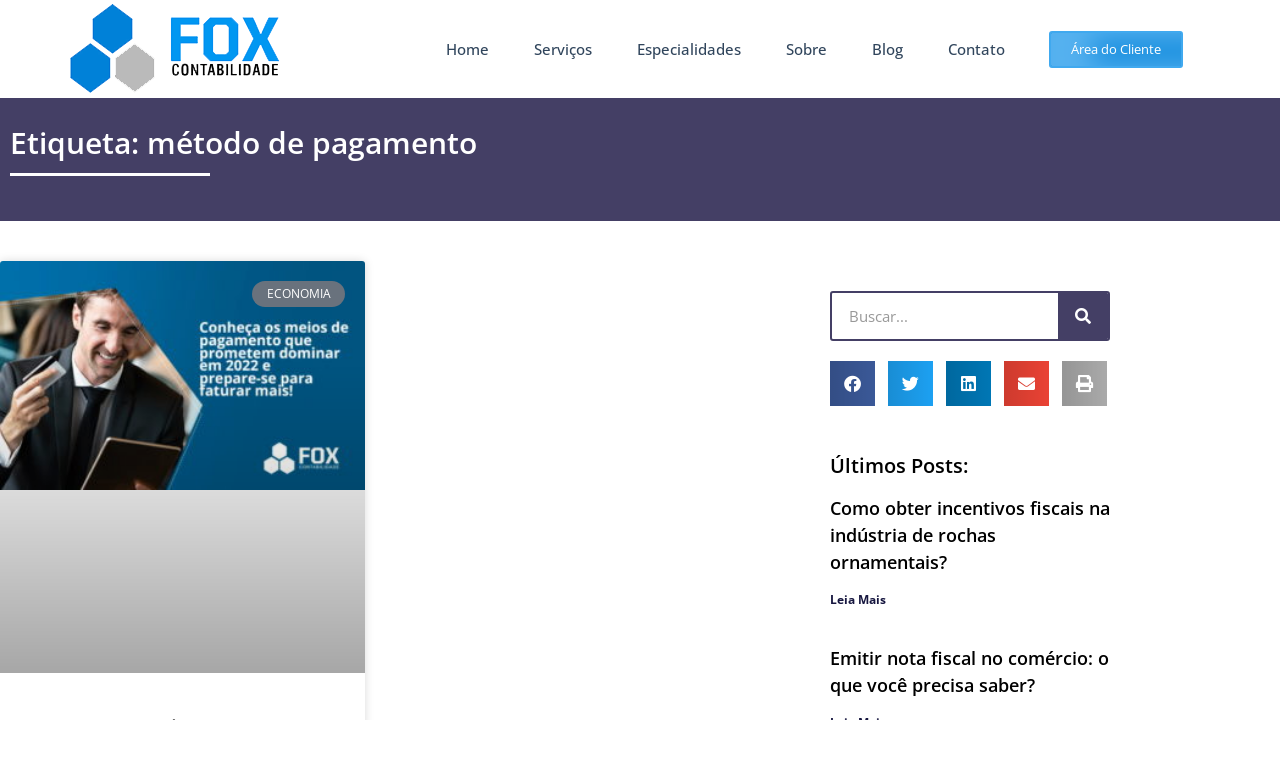

--- FILE ---
content_type: text/html; charset=UTF-8
request_url: https://foxcontabilidade.com.br/tags/metodo-de-pagamento/
body_size: 37043
content:
<!DOCTYPE html>
<html lang="pt-BR">
<head><meta charset="UTF-8"><script>if(navigator.userAgent.match(/MSIE|Internet Explorer/i)||navigator.userAgent.match(/Trident\/7\..*?rv:11/i)){var href=document.location.href;if(!href.match(/[?&]nowprocket/)){if(href.indexOf("?")==-1){if(href.indexOf("#")==-1){document.location.href=href+"?nowprocket=1"}else{document.location.href=href.replace("#","?nowprocket=1#")}}else{if(href.indexOf("#")==-1){document.location.href=href+"&nowprocket=1"}else{document.location.href=href.replace("#","&nowprocket=1#")}}}}</script><script>(()=>{class RocketLazyLoadScripts{constructor(){this.v="2.0.4",this.userEvents=["keydown","keyup","mousedown","mouseup","mousemove","mouseover","mouseout","touchmove","touchstart","touchend","touchcancel","wheel","click","dblclick","input"],this.attributeEvents=["onblur","onclick","oncontextmenu","ondblclick","onfocus","onmousedown","onmouseenter","onmouseleave","onmousemove","onmouseout","onmouseover","onmouseup","onmousewheel","onscroll","onsubmit"]}async t(){this.i(),this.o(),/iP(ad|hone)/.test(navigator.userAgent)&&this.h(),this.u(),this.l(this),this.m(),this.k(this),this.p(this),this._(),await Promise.all([this.R(),this.L()]),this.lastBreath=Date.now(),this.S(this),this.P(),this.D(),this.O(),this.M(),await this.C(this.delayedScripts.normal),await this.C(this.delayedScripts.defer),await this.C(this.delayedScripts.async),await this.T(),await this.F(),await this.j(),await this.A(),window.dispatchEvent(new Event("rocket-allScriptsLoaded")),this.everythingLoaded=!0,this.lastTouchEnd&&await new Promise(t=>setTimeout(t,500-Date.now()+this.lastTouchEnd)),this.I(),this.H(),this.U(),this.W()}i(){this.CSPIssue=sessionStorage.getItem("rocketCSPIssue"),document.addEventListener("securitypolicyviolation",t=>{this.CSPIssue||"script-src-elem"!==t.violatedDirective||"data"!==t.blockedURI||(this.CSPIssue=!0,sessionStorage.setItem("rocketCSPIssue",!0))},{isRocket:!0})}o(){window.addEventListener("pageshow",t=>{this.persisted=t.persisted,this.realWindowLoadedFired=!0},{isRocket:!0}),window.addEventListener("pagehide",()=>{this.onFirstUserAction=null},{isRocket:!0})}h(){let t;function e(e){t=e}window.addEventListener("touchstart",e,{isRocket:!0}),window.addEventListener("touchend",function i(o){o.changedTouches[0]&&t.changedTouches[0]&&Math.abs(o.changedTouches[0].pageX-t.changedTouches[0].pageX)<10&&Math.abs(o.changedTouches[0].pageY-t.changedTouches[0].pageY)<10&&o.timeStamp-t.timeStamp<200&&(window.removeEventListener("touchstart",e,{isRocket:!0}),window.removeEventListener("touchend",i,{isRocket:!0}),"INPUT"===o.target.tagName&&"text"===o.target.type||(o.target.dispatchEvent(new TouchEvent("touchend",{target:o.target,bubbles:!0})),o.target.dispatchEvent(new MouseEvent("mouseover",{target:o.target,bubbles:!0})),o.target.dispatchEvent(new PointerEvent("click",{target:o.target,bubbles:!0,cancelable:!0,detail:1,clientX:o.changedTouches[0].clientX,clientY:o.changedTouches[0].clientY})),event.preventDefault()))},{isRocket:!0})}q(t){this.userActionTriggered||("mousemove"!==t.type||this.firstMousemoveIgnored?"keyup"===t.type||"mouseover"===t.type||"mouseout"===t.type||(this.userActionTriggered=!0,this.onFirstUserAction&&this.onFirstUserAction()):this.firstMousemoveIgnored=!0),"click"===t.type&&t.preventDefault(),t.stopPropagation(),t.stopImmediatePropagation(),"touchstart"===this.lastEvent&&"touchend"===t.type&&(this.lastTouchEnd=Date.now()),"click"===t.type&&(this.lastTouchEnd=0),this.lastEvent=t.type,t.composedPath&&t.composedPath()[0].getRootNode()instanceof ShadowRoot&&(t.rocketTarget=t.composedPath()[0]),this.savedUserEvents.push(t)}u(){this.savedUserEvents=[],this.userEventHandler=this.q.bind(this),this.userEvents.forEach(t=>window.addEventListener(t,this.userEventHandler,{passive:!1,isRocket:!0})),document.addEventListener("visibilitychange",this.userEventHandler,{isRocket:!0})}U(){this.userEvents.forEach(t=>window.removeEventListener(t,this.userEventHandler,{passive:!1,isRocket:!0})),document.removeEventListener("visibilitychange",this.userEventHandler,{isRocket:!0}),this.savedUserEvents.forEach(t=>{(t.rocketTarget||t.target).dispatchEvent(new window[t.constructor.name](t.type,t))})}m(){const t="return false",e=Array.from(this.attributeEvents,t=>"data-rocket-"+t),i="["+this.attributeEvents.join("],[")+"]",o="[data-rocket-"+this.attributeEvents.join("],[data-rocket-")+"]",s=(e,i,o)=>{o&&o!==t&&(e.setAttribute("data-rocket-"+i,o),e["rocket"+i]=new Function("event",o),e.setAttribute(i,t))};new MutationObserver(t=>{for(const n of t)"attributes"===n.type&&(n.attributeName.startsWith("data-rocket-")||this.everythingLoaded?n.attributeName.startsWith("data-rocket-")&&this.everythingLoaded&&this.N(n.target,n.attributeName.substring(12)):s(n.target,n.attributeName,n.target.getAttribute(n.attributeName))),"childList"===n.type&&n.addedNodes.forEach(t=>{if(t.nodeType===Node.ELEMENT_NODE)if(this.everythingLoaded)for(const i of[t,...t.querySelectorAll(o)])for(const t of i.getAttributeNames())e.includes(t)&&this.N(i,t.substring(12));else for(const e of[t,...t.querySelectorAll(i)])for(const t of e.getAttributeNames())this.attributeEvents.includes(t)&&s(e,t,e.getAttribute(t))})}).observe(document,{subtree:!0,childList:!0,attributeFilter:[...this.attributeEvents,...e]})}I(){this.attributeEvents.forEach(t=>{document.querySelectorAll("[data-rocket-"+t+"]").forEach(e=>{this.N(e,t)})})}N(t,e){const i=t.getAttribute("data-rocket-"+e);i&&(t.setAttribute(e,i),t.removeAttribute("data-rocket-"+e))}k(t){Object.defineProperty(HTMLElement.prototype,"onclick",{get(){return this.rocketonclick||null},set(e){this.rocketonclick=e,this.setAttribute(t.everythingLoaded?"onclick":"data-rocket-onclick","this.rocketonclick(event)")}})}S(t){function e(e,i){let o=e[i];e[i]=null,Object.defineProperty(e,i,{get:()=>o,set(s){t.everythingLoaded?o=s:e["rocket"+i]=o=s}})}e(document,"onreadystatechange"),e(window,"onload"),e(window,"onpageshow");try{Object.defineProperty(document,"readyState",{get:()=>t.rocketReadyState,set(e){t.rocketReadyState=e},configurable:!0}),document.readyState="loading"}catch(t){console.log("WPRocket DJE readyState conflict, bypassing")}}l(t){this.originalAddEventListener=EventTarget.prototype.addEventListener,this.originalRemoveEventListener=EventTarget.prototype.removeEventListener,this.savedEventListeners=[],EventTarget.prototype.addEventListener=function(e,i,o){o&&o.isRocket||!t.B(e,this)&&!t.userEvents.includes(e)||t.B(e,this)&&!t.userActionTriggered||e.startsWith("rocket-")||t.everythingLoaded?t.originalAddEventListener.call(this,e,i,o):(t.savedEventListeners.push({target:this,remove:!1,type:e,func:i,options:o}),"mouseenter"!==e&&"mouseleave"!==e||t.originalAddEventListener.call(this,e,t.savedUserEvents.push,o))},EventTarget.prototype.removeEventListener=function(e,i,o){o&&o.isRocket||!t.B(e,this)&&!t.userEvents.includes(e)||t.B(e,this)&&!t.userActionTriggered||e.startsWith("rocket-")||t.everythingLoaded?t.originalRemoveEventListener.call(this,e,i,o):t.savedEventListeners.push({target:this,remove:!0,type:e,func:i,options:o})}}J(t,e){this.savedEventListeners=this.savedEventListeners.filter(i=>{let o=i.type,s=i.target||window;return e!==o||t!==s||(this.B(o,s)&&(i.type="rocket-"+o),this.$(i),!1)})}H(){EventTarget.prototype.addEventListener=this.originalAddEventListener,EventTarget.prototype.removeEventListener=this.originalRemoveEventListener,this.savedEventListeners.forEach(t=>this.$(t))}$(t){t.remove?this.originalRemoveEventListener.call(t.target,t.type,t.func,t.options):this.originalAddEventListener.call(t.target,t.type,t.func,t.options)}p(t){let e;function i(e){return t.everythingLoaded?e:e.split(" ").map(t=>"load"===t||t.startsWith("load.")?"rocket-jquery-load":t).join(" ")}function o(o){function s(e){const s=o.fn[e];o.fn[e]=o.fn.init.prototype[e]=function(){return this[0]===window&&t.userActionTriggered&&("string"==typeof arguments[0]||arguments[0]instanceof String?arguments[0]=i(arguments[0]):"object"==typeof arguments[0]&&Object.keys(arguments[0]).forEach(t=>{const e=arguments[0][t];delete arguments[0][t],arguments[0][i(t)]=e})),s.apply(this,arguments),this}}if(o&&o.fn&&!t.allJQueries.includes(o)){const e={DOMContentLoaded:[],"rocket-DOMContentLoaded":[]};for(const t in e)document.addEventListener(t,()=>{e[t].forEach(t=>t())},{isRocket:!0});o.fn.ready=o.fn.init.prototype.ready=function(i){function s(){parseInt(o.fn.jquery)>2?setTimeout(()=>i.bind(document)(o)):i.bind(document)(o)}return"function"==typeof i&&(t.realDomReadyFired?!t.userActionTriggered||t.fauxDomReadyFired?s():e["rocket-DOMContentLoaded"].push(s):e.DOMContentLoaded.push(s)),o([])},s("on"),s("one"),s("off"),t.allJQueries.push(o)}e=o}t.allJQueries=[],o(window.jQuery),Object.defineProperty(window,"jQuery",{get:()=>e,set(t){o(t)}})}P(){const t=new Map;document.write=document.writeln=function(e){const i=document.currentScript,o=document.createRange(),s=i.parentElement;let n=t.get(i);void 0===n&&(n=i.nextSibling,t.set(i,n));const c=document.createDocumentFragment();o.setStart(c,0),c.appendChild(o.createContextualFragment(e)),s.insertBefore(c,n)}}async R(){return new Promise(t=>{this.userActionTriggered?t():this.onFirstUserAction=t})}async L(){return new Promise(t=>{document.addEventListener("DOMContentLoaded",()=>{this.realDomReadyFired=!0,t()},{isRocket:!0})})}async j(){return this.realWindowLoadedFired?Promise.resolve():new Promise(t=>{window.addEventListener("load",t,{isRocket:!0})})}M(){this.pendingScripts=[];this.scriptsMutationObserver=new MutationObserver(t=>{for(const e of t)e.addedNodes.forEach(t=>{"SCRIPT"!==t.tagName||t.noModule||t.isWPRocket||this.pendingScripts.push({script:t,promise:new Promise(e=>{const i=()=>{const i=this.pendingScripts.findIndex(e=>e.script===t);i>=0&&this.pendingScripts.splice(i,1),e()};t.addEventListener("load",i,{isRocket:!0}),t.addEventListener("error",i,{isRocket:!0}),setTimeout(i,1e3)})})})}),this.scriptsMutationObserver.observe(document,{childList:!0,subtree:!0})}async F(){await this.X(),this.pendingScripts.length?(await this.pendingScripts[0].promise,await this.F()):this.scriptsMutationObserver.disconnect()}D(){this.delayedScripts={normal:[],async:[],defer:[]},document.querySelectorAll("script[type$=rocketlazyloadscript]").forEach(t=>{t.hasAttribute("data-rocket-src")?t.hasAttribute("async")&&!1!==t.async?this.delayedScripts.async.push(t):t.hasAttribute("defer")&&!1!==t.defer||"module"===t.getAttribute("data-rocket-type")?this.delayedScripts.defer.push(t):this.delayedScripts.normal.push(t):this.delayedScripts.normal.push(t)})}async _(){await this.L();let t=[];document.querySelectorAll("script[type$=rocketlazyloadscript][data-rocket-src]").forEach(e=>{let i=e.getAttribute("data-rocket-src");if(i&&!i.startsWith("data:")){i.startsWith("//")&&(i=location.protocol+i);try{const o=new URL(i).origin;o!==location.origin&&t.push({src:o,crossOrigin:e.crossOrigin||"module"===e.getAttribute("data-rocket-type")})}catch(t){}}}),t=[...new Map(t.map(t=>[JSON.stringify(t),t])).values()],this.Y(t,"preconnect")}async G(t){if(await this.K(),!0!==t.noModule||!("noModule"in HTMLScriptElement.prototype))return new Promise(e=>{let i;function o(){(i||t).setAttribute("data-rocket-status","executed"),e()}try{if(navigator.userAgent.includes("Firefox/")||""===navigator.vendor||this.CSPIssue)i=document.createElement("script"),[...t.attributes].forEach(t=>{let e=t.nodeName;"type"!==e&&("data-rocket-type"===e&&(e="type"),"data-rocket-src"===e&&(e="src"),i.setAttribute(e,t.nodeValue))}),t.text&&(i.text=t.text),t.nonce&&(i.nonce=t.nonce),i.hasAttribute("src")?(i.addEventListener("load",o,{isRocket:!0}),i.addEventListener("error",()=>{i.setAttribute("data-rocket-status","failed-network"),e()},{isRocket:!0}),setTimeout(()=>{i.isConnected||e()},1)):(i.text=t.text,o()),i.isWPRocket=!0,t.parentNode.replaceChild(i,t);else{const i=t.getAttribute("data-rocket-type"),s=t.getAttribute("data-rocket-src");i?(t.type=i,t.removeAttribute("data-rocket-type")):t.removeAttribute("type"),t.addEventListener("load",o,{isRocket:!0}),t.addEventListener("error",i=>{this.CSPIssue&&i.target.src.startsWith("data:")?(console.log("WPRocket: CSP fallback activated"),t.removeAttribute("src"),this.G(t).then(e)):(t.setAttribute("data-rocket-status","failed-network"),e())},{isRocket:!0}),s?(t.fetchPriority="high",t.removeAttribute("data-rocket-src"),t.src=s):t.src="data:text/javascript;base64,"+window.btoa(unescape(encodeURIComponent(t.text)))}}catch(i){t.setAttribute("data-rocket-status","failed-transform"),e()}});t.setAttribute("data-rocket-status","skipped")}async C(t){const e=t.shift();return e?(e.isConnected&&await this.G(e),this.C(t)):Promise.resolve()}O(){this.Y([...this.delayedScripts.normal,...this.delayedScripts.defer,...this.delayedScripts.async],"preload")}Y(t,e){this.trash=this.trash||[];let i=!0;var o=document.createDocumentFragment();t.forEach(t=>{const s=t.getAttribute&&t.getAttribute("data-rocket-src")||t.src;if(s&&!s.startsWith("data:")){const n=document.createElement("link");n.href=s,n.rel=e,"preconnect"!==e&&(n.as="script",n.fetchPriority=i?"high":"low"),t.getAttribute&&"module"===t.getAttribute("data-rocket-type")&&(n.crossOrigin=!0),t.crossOrigin&&(n.crossOrigin=t.crossOrigin),t.integrity&&(n.integrity=t.integrity),t.nonce&&(n.nonce=t.nonce),o.appendChild(n),this.trash.push(n),i=!1}}),document.head.appendChild(o)}W(){this.trash.forEach(t=>t.remove())}async T(){try{document.readyState="interactive"}catch(t){}this.fauxDomReadyFired=!0;try{await this.K(),this.J(document,"readystatechange"),document.dispatchEvent(new Event("rocket-readystatechange")),await this.K(),document.rocketonreadystatechange&&document.rocketonreadystatechange(),await this.K(),this.J(document,"DOMContentLoaded"),document.dispatchEvent(new Event("rocket-DOMContentLoaded")),await this.K(),this.J(window,"DOMContentLoaded"),window.dispatchEvent(new Event("rocket-DOMContentLoaded"))}catch(t){console.error(t)}}async A(){try{document.readyState="complete"}catch(t){}try{await this.K(),this.J(document,"readystatechange"),document.dispatchEvent(new Event("rocket-readystatechange")),await this.K(),document.rocketonreadystatechange&&document.rocketonreadystatechange(),await this.K(),this.J(window,"load"),window.dispatchEvent(new Event("rocket-load")),await this.K(),window.rocketonload&&window.rocketonload(),await this.K(),this.allJQueries.forEach(t=>t(window).trigger("rocket-jquery-load")),await this.K(),this.J(window,"pageshow");const t=new Event("rocket-pageshow");t.persisted=this.persisted,window.dispatchEvent(t),await this.K(),window.rocketonpageshow&&window.rocketonpageshow({persisted:this.persisted})}catch(t){console.error(t)}}async K(){Date.now()-this.lastBreath>45&&(await this.X(),this.lastBreath=Date.now())}async X(){return document.hidden?new Promise(t=>setTimeout(t)):new Promise(t=>requestAnimationFrame(t))}B(t,e){return e===document&&"readystatechange"===t||(e===document&&"DOMContentLoaded"===t||(e===window&&"DOMContentLoaded"===t||(e===window&&"load"===t||e===window&&"pageshow"===t)))}static run(){(new RocketLazyLoadScripts).t()}}RocketLazyLoadScripts.run()})();</script>
	
	<meta name="viewport" content="width=device-width, initial-scale=1.0, viewport-fit=cover" />		<meta name='robots' content='index, follow, max-image-preview:large, max-snippet:-1, max-video-preview:-1' />
<meta name="viewport" content="width=device-width, initial-scale=1">
<meta name="generator" content="Total WordPress Theme 4.8.3" />
<meta http-equiv="X-UA-Compatible" content="IE=edge" />

	<!-- This site is optimized with the Yoast SEO plugin v26.8 - https://yoast.com/product/yoast-seo-wordpress/ -->
	<title>método de pagamento - 1 - Contabilidade em Barra de São Francisco - ES</title>
<link data-rocket-preload as="style" href="https://fonts.googleapis.com/css?family=Open%20Sans%3A100%2C200%2C300%2C400%2C500%2C600%2C700%2C800%2C900%2C100i%2C200i%2C300i%2C400i%2C500i%2C600i%2C700i%2C800i%2C900i&#038;subset=latin&#038;display=swap" rel="preload">
<link href="https://fonts.googleapis.com/css?family=Open%20Sans%3A100%2C200%2C300%2C400%2C500%2C600%2C700%2C800%2C900%2C100i%2C200i%2C300i%2C400i%2C500i%2C600i%2C700i%2C800i%2C900i&#038;subset=latin&#038;display=swap" media="print" onload="this.media=&#039;all&#039;" rel="stylesheet">
<noscript data-wpr-hosted-gf-parameters=""><link rel="stylesheet" href="https://fonts.googleapis.com/css?family=Open%20Sans%3A100%2C200%2C300%2C400%2C500%2C600%2C700%2C800%2C900%2C100i%2C200i%2C300i%2C400i%2C500i%2C600i%2C700i%2C800i%2C900i&#038;subset=latin&#038;display=swap"></noscript>
	<meta name="description" content="método de pagamento - SITE DE CONTABILIDADE - 1 - Contabilidade em Barra de São Francisco - ES" />
	<link rel="canonical" href="https://foxcontabilidade.com.br/tags/metodo-de-pagamento/" />
	<meta property="og:locale" content="pt_BR" />
	<meta property="og:type" content="article" />
	<meta property="og:title" content="método de pagamento - 1 - Contabilidade em Barra de São Francisco - ES" />
	<meta property="og:description" content="método de pagamento - SITE DE CONTABILIDADE - 1 - Contabilidade em Barra de São Francisco - ES" />
	<meta property="og:url" content="https://foxcontabilidade.com.br/tags/metodo-de-pagamento/" />
	<meta property="og:site_name" content="FOX CONTABILIDADE" />
	<meta name="twitter:card" content="summary_large_image" />
	<script type="application/ld+json" class="yoast-schema-graph">{"@context":"https://schema.org","@graph":[{"@type":"CollectionPage","@id":"https://foxcontabilidade.com.br/tags/metodo-de-pagamento/","url":"https://foxcontabilidade.com.br/tags/metodo-de-pagamento/","name":"método de pagamento - 1 - Contabilidade em Barra de São Francisco - ES","isPartOf":{"@id":"https://foxcontabilidade.com.br/#website"},"primaryImageOfPage":{"@id":"https://foxcontabilidade.com.br/tags/metodo-de-pagamento/#primaryimage"},"image":{"@id":"https://foxcontabilidade.com.br/tags/metodo-de-pagamento/#primaryimage"},"thumbnailUrl":"https://foxcontabilidade.com.br/wp-content/uploads/2022/02/86-Fox-9.jpg","description":"método de pagamento - SITE DE CONTABILIDADE - 1 - Contabilidade em Barra de São Francisco - ES","breadcrumb":{"@id":"https://foxcontabilidade.com.br/tags/metodo-de-pagamento/#breadcrumb"},"inLanguage":"pt-BR"},{"@type":"ImageObject","inLanguage":"pt-BR","@id":"https://foxcontabilidade.com.br/tags/metodo-de-pagamento/#primaryimage","url":"https://foxcontabilidade.com.br/wp-content/uploads/2022/02/86-Fox-9.jpg","contentUrl":"https://foxcontabilidade.com.br/wp-content/uploads/2022/02/86-Fox-9.jpg","width":800,"height":500,"caption":"86 Fox - FOX CONTABILIDADE"},{"@type":"BreadcrumbList","@id":"https://foxcontabilidade.com.br/tags/metodo-de-pagamento/#breadcrumb","itemListElement":[{"@type":"ListItem","position":1,"name":"Início","item":"https://foxcontabilidade.com.br/"},{"@type":"ListItem","position":2,"name":"método de pagamento"}]},{"@type":"WebSite","@id":"https://foxcontabilidade.com.br/#website","url":"https://foxcontabilidade.com.br/","name":"FOX CONTABILIDADE","description":"SITE DE CONTABILIDADE","publisher":{"@id":"https://foxcontabilidade.com.br/#organization"},"potentialAction":[{"@type":"SearchAction","target":{"@type":"EntryPoint","urlTemplate":"https://foxcontabilidade.com.br/?s={search_term_string}"},"query-input":{"@type":"PropertyValueSpecification","valueRequired":true,"valueName":"search_term_string"}}],"inLanguage":"pt-BR"},{"@type":"Organization","@id":"https://foxcontabilidade.com.br/#organization","name":"Fox Contabilidade","url":"https://foxcontabilidade.com.br/","logo":{"@type":"ImageObject","inLanguage":"pt-BR","@id":"https://foxcontabilidade.com.br/#/schema/logo/image/","url":"https://foxcontabilidade.com.br/wp-content/uploads/2020/12/foxcontabilidade_logo.png","contentUrl":"https://foxcontabilidade.com.br/wp-content/uploads/2020/12/foxcontabilidade_logo.png","width":300,"height":300,"caption":"Fox Contabilidade"},"image":{"@id":"https://foxcontabilidade.com.br/#/schema/logo/image/"}}]}</script>
	<!-- / Yoast SEO plugin. -->


<link rel='dns-prefetch' href='//fonts.googleapis.com' />
<link href='https://fonts.gstatic.com' crossorigin rel='preconnect' />
<style id='wp-img-auto-sizes-contain-inline-css' type='text/css'>
img:is([sizes=auto i],[sizes^="auto," i]){contain-intrinsic-size:3000px 1500px}
/*# sourceURL=wp-img-auto-sizes-contain-inline-css */
</style>
<style id='classic-theme-styles-inline-css' type='text/css'>
/*! This file is auto-generated */
.wp-block-button__link{color:#fff;background-color:#32373c;border-radius:9999px;box-shadow:none;text-decoration:none;padding:calc(.667em + 2px) calc(1.333em + 2px);font-size:1.125em}.wp-block-file__button{background:#32373c;color:#fff;text-decoration:none}
/*# sourceURL=/wp-includes/css/classic-themes.min.css */
</style>
<style id='joinchat-button-style-inline-css' type='text/css'>
.wp-block-joinchat-button{border:none!important;text-align:center}.wp-block-joinchat-button figure{display:table;margin:0 auto;padding:0}.wp-block-joinchat-button figcaption{font:normal normal 400 .6em/2em var(--wp--preset--font-family--system-font,sans-serif);margin:0;padding:0}.wp-block-joinchat-button .joinchat-button__qr{background-color:#fff;border:6px solid #25d366;border-radius:30px;box-sizing:content-box;display:block;height:200px;margin:auto;overflow:hidden;padding:10px;width:200px}.wp-block-joinchat-button .joinchat-button__qr canvas,.wp-block-joinchat-button .joinchat-button__qr img{display:block;margin:auto}.wp-block-joinchat-button .joinchat-button__link{align-items:center;background-color:#25d366;border:6px solid #25d366;border-radius:30px;display:inline-flex;flex-flow:row nowrap;justify-content:center;line-height:1.25em;margin:0 auto;text-decoration:none}.wp-block-joinchat-button .joinchat-button__link:before{background:transparent var(--joinchat-ico) no-repeat center;background-size:100%;content:"";display:block;height:1.5em;margin:-.75em .75em -.75em 0;width:1.5em}.wp-block-joinchat-button figure+.joinchat-button__link{margin-top:10px}@media (orientation:landscape)and (min-height:481px),(orientation:portrait)and (min-width:481px){.wp-block-joinchat-button.joinchat-button--qr-only figure+.joinchat-button__link{display:none}}@media (max-width:480px),(orientation:landscape)and (max-height:480px){.wp-block-joinchat-button figure{display:none}}

/*# sourceURL=https://foxcontabilidade.com.br/wp-content/plugins/creame-whatsapp-me/gutenberg/build/style-index.css */
</style>
<style id='global-styles-inline-css' type='text/css'>
:root{--wp--preset--aspect-ratio--square: 1;--wp--preset--aspect-ratio--4-3: 4/3;--wp--preset--aspect-ratio--3-4: 3/4;--wp--preset--aspect-ratio--3-2: 3/2;--wp--preset--aspect-ratio--2-3: 2/3;--wp--preset--aspect-ratio--16-9: 16/9;--wp--preset--aspect-ratio--9-16: 9/16;--wp--preset--color--black: #000000;--wp--preset--color--cyan-bluish-gray: #abb8c3;--wp--preset--color--white: #ffffff;--wp--preset--color--pale-pink: #f78da7;--wp--preset--color--vivid-red: #cf2e2e;--wp--preset--color--luminous-vivid-orange: #ff6900;--wp--preset--color--luminous-vivid-amber: #fcb900;--wp--preset--color--light-green-cyan: #7bdcb5;--wp--preset--color--vivid-green-cyan: #00d084;--wp--preset--color--pale-cyan-blue: #8ed1fc;--wp--preset--color--vivid-cyan-blue: #0693e3;--wp--preset--color--vivid-purple: #9b51e0;--wp--preset--gradient--vivid-cyan-blue-to-vivid-purple: linear-gradient(135deg,rgb(6,147,227) 0%,rgb(155,81,224) 100%);--wp--preset--gradient--light-green-cyan-to-vivid-green-cyan: linear-gradient(135deg,rgb(122,220,180) 0%,rgb(0,208,130) 100%);--wp--preset--gradient--luminous-vivid-amber-to-luminous-vivid-orange: linear-gradient(135deg,rgb(252,185,0) 0%,rgb(255,105,0) 100%);--wp--preset--gradient--luminous-vivid-orange-to-vivid-red: linear-gradient(135deg,rgb(255,105,0) 0%,rgb(207,46,46) 100%);--wp--preset--gradient--very-light-gray-to-cyan-bluish-gray: linear-gradient(135deg,rgb(238,238,238) 0%,rgb(169,184,195) 100%);--wp--preset--gradient--cool-to-warm-spectrum: linear-gradient(135deg,rgb(74,234,220) 0%,rgb(151,120,209) 20%,rgb(207,42,186) 40%,rgb(238,44,130) 60%,rgb(251,105,98) 80%,rgb(254,248,76) 100%);--wp--preset--gradient--blush-light-purple: linear-gradient(135deg,rgb(255,206,236) 0%,rgb(152,150,240) 100%);--wp--preset--gradient--blush-bordeaux: linear-gradient(135deg,rgb(254,205,165) 0%,rgb(254,45,45) 50%,rgb(107,0,62) 100%);--wp--preset--gradient--luminous-dusk: linear-gradient(135deg,rgb(255,203,112) 0%,rgb(199,81,192) 50%,rgb(65,88,208) 100%);--wp--preset--gradient--pale-ocean: linear-gradient(135deg,rgb(255,245,203) 0%,rgb(182,227,212) 50%,rgb(51,167,181) 100%);--wp--preset--gradient--electric-grass: linear-gradient(135deg,rgb(202,248,128) 0%,rgb(113,206,126) 100%);--wp--preset--gradient--midnight: linear-gradient(135deg,rgb(2,3,129) 0%,rgb(40,116,252) 100%);--wp--preset--font-size--small: 13px;--wp--preset--font-size--medium: 20px;--wp--preset--font-size--large: 36px;--wp--preset--font-size--x-large: 42px;--wp--preset--spacing--20: 0.44rem;--wp--preset--spacing--30: 0.67rem;--wp--preset--spacing--40: 1rem;--wp--preset--spacing--50: 1.5rem;--wp--preset--spacing--60: 2.25rem;--wp--preset--spacing--70: 3.38rem;--wp--preset--spacing--80: 5.06rem;--wp--preset--shadow--natural: 6px 6px 9px rgba(0, 0, 0, 0.2);--wp--preset--shadow--deep: 12px 12px 50px rgba(0, 0, 0, 0.4);--wp--preset--shadow--sharp: 6px 6px 0px rgba(0, 0, 0, 0.2);--wp--preset--shadow--outlined: 6px 6px 0px -3px rgb(255, 255, 255), 6px 6px rgb(0, 0, 0);--wp--preset--shadow--crisp: 6px 6px 0px rgb(0, 0, 0);}:where(.is-layout-flex){gap: 0.5em;}:where(.is-layout-grid){gap: 0.5em;}body .is-layout-flex{display: flex;}.is-layout-flex{flex-wrap: wrap;align-items: center;}.is-layout-flex > :is(*, div){margin: 0;}body .is-layout-grid{display: grid;}.is-layout-grid > :is(*, div){margin: 0;}:where(.wp-block-columns.is-layout-flex){gap: 2em;}:where(.wp-block-columns.is-layout-grid){gap: 2em;}:where(.wp-block-post-template.is-layout-flex){gap: 1.25em;}:where(.wp-block-post-template.is-layout-grid){gap: 1.25em;}.has-black-color{color: var(--wp--preset--color--black) !important;}.has-cyan-bluish-gray-color{color: var(--wp--preset--color--cyan-bluish-gray) !important;}.has-white-color{color: var(--wp--preset--color--white) !important;}.has-pale-pink-color{color: var(--wp--preset--color--pale-pink) !important;}.has-vivid-red-color{color: var(--wp--preset--color--vivid-red) !important;}.has-luminous-vivid-orange-color{color: var(--wp--preset--color--luminous-vivid-orange) !important;}.has-luminous-vivid-amber-color{color: var(--wp--preset--color--luminous-vivid-amber) !important;}.has-light-green-cyan-color{color: var(--wp--preset--color--light-green-cyan) !important;}.has-vivid-green-cyan-color{color: var(--wp--preset--color--vivid-green-cyan) !important;}.has-pale-cyan-blue-color{color: var(--wp--preset--color--pale-cyan-blue) !important;}.has-vivid-cyan-blue-color{color: var(--wp--preset--color--vivid-cyan-blue) !important;}.has-vivid-purple-color{color: var(--wp--preset--color--vivid-purple) !important;}.has-black-background-color{background-color: var(--wp--preset--color--black) !important;}.has-cyan-bluish-gray-background-color{background-color: var(--wp--preset--color--cyan-bluish-gray) !important;}.has-white-background-color{background-color: var(--wp--preset--color--white) !important;}.has-pale-pink-background-color{background-color: var(--wp--preset--color--pale-pink) !important;}.has-vivid-red-background-color{background-color: var(--wp--preset--color--vivid-red) !important;}.has-luminous-vivid-orange-background-color{background-color: var(--wp--preset--color--luminous-vivid-orange) !important;}.has-luminous-vivid-amber-background-color{background-color: var(--wp--preset--color--luminous-vivid-amber) !important;}.has-light-green-cyan-background-color{background-color: var(--wp--preset--color--light-green-cyan) !important;}.has-vivid-green-cyan-background-color{background-color: var(--wp--preset--color--vivid-green-cyan) !important;}.has-pale-cyan-blue-background-color{background-color: var(--wp--preset--color--pale-cyan-blue) !important;}.has-vivid-cyan-blue-background-color{background-color: var(--wp--preset--color--vivid-cyan-blue) !important;}.has-vivid-purple-background-color{background-color: var(--wp--preset--color--vivid-purple) !important;}.has-black-border-color{border-color: var(--wp--preset--color--black) !important;}.has-cyan-bluish-gray-border-color{border-color: var(--wp--preset--color--cyan-bluish-gray) !important;}.has-white-border-color{border-color: var(--wp--preset--color--white) !important;}.has-pale-pink-border-color{border-color: var(--wp--preset--color--pale-pink) !important;}.has-vivid-red-border-color{border-color: var(--wp--preset--color--vivid-red) !important;}.has-luminous-vivid-orange-border-color{border-color: var(--wp--preset--color--luminous-vivid-orange) !important;}.has-luminous-vivid-amber-border-color{border-color: var(--wp--preset--color--luminous-vivid-amber) !important;}.has-light-green-cyan-border-color{border-color: var(--wp--preset--color--light-green-cyan) !important;}.has-vivid-green-cyan-border-color{border-color: var(--wp--preset--color--vivid-green-cyan) !important;}.has-pale-cyan-blue-border-color{border-color: var(--wp--preset--color--pale-cyan-blue) !important;}.has-vivid-cyan-blue-border-color{border-color: var(--wp--preset--color--vivid-cyan-blue) !important;}.has-vivid-purple-border-color{border-color: var(--wp--preset--color--vivid-purple) !important;}.has-vivid-cyan-blue-to-vivid-purple-gradient-background{background: var(--wp--preset--gradient--vivid-cyan-blue-to-vivid-purple) !important;}.has-light-green-cyan-to-vivid-green-cyan-gradient-background{background: var(--wp--preset--gradient--light-green-cyan-to-vivid-green-cyan) !important;}.has-luminous-vivid-amber-to-luminous-vivid-orange-gradient-background{background: var(--wp--preset--gradient--luminous-vivid-amber-to-luminous-vivid-orange) !important;}.has-luminous-vivid-orange-to-vivid-red-gradient-background{background: var(--wp--preset--gradient--luminous-vivid-orange-to-vivid-red) !important;}.has-very-light-gray-to-cyan-bluish-gray-gradient-background{background: var(--wp--preset--gradient--very-light-gray-to-cyan-bluish-gray) !important;}.has-cool-to-warm-spectrum-gradient-background{background: var(--wp--preset--gradient--cool-to-warm-spectrum) !important;}.has-blush-light-purple-gradient-background{background: var(--wp--preset--gradient--blush-light-purple) !important;}.has-blush-bordeaux-gradient-background{background: var(--wp--preset--gradient--blush-bordeaux) !important;}.has-luminous-dusk-gradient-background{background: var(--wp--preset--gradient--luminous-dusk) !important;}.has-pale-ocean-gradient-background{background: var(--wp--preset--gradient--pale-ocean) !important;}.has-electric-grass-gradient-background{background: var(--wp--preset--gradient--electric-grass) !important;}.has-midnight-gradient-background{background: var(--wp--preset--gradient--midnight) !important;}.has-small-font-size{font-size: var(--wp--preset--font-size--small) !important;}.has-medium-font-size{font-size: var(--wp--preset--font-size--medium) !important;}.has-large-font-size{font-size: var(--wp--preset--font-size--large) !important;}.has-x-large-font-size{font-size: var(--wp--preset--font-size--x-large) !important;}
:where(.wp-block-post-template.is-layout-flex){gap: 1.25em;}:where(.wp-block-post-template.is-layout-grid){gap: 1.25em;}
:where(.wp-block-term-template.is-layout-flex){gap: 1.25em;}:where(.wp-block-term-template.is-layout-grid){gap: 1.25em;}
:where(.wp-block-columns.is-layout-flex){gap: 2em;}:where(.wp-block-columns.is-layout-grid){gap: 2em;}
:root :where(.wp-block-pullquote){font-size: 1.5em;line-height: 1.6;}
/*# sourceURL=global-styles-inline-css */
</style>
<link rel='stylesheet' id='kk-star-ratings-css' href='https://foxcontabilidade.com.br/wp-content/plugins/kk-star-ratings/src/core/public/css/kk-star-ratings.min.css' type='text/css' media='all' />
<link rel='stylesheet' id='cookie-notice-front-css' href='https://foxcontabilidade.com.br/wp-content/plugins/cookie-notice/css/front.min.css' type='text/css' media='all' />
<link data-minify="1" rel='stylesheet' id='dpg-seo-css' href='https://foxcontabilidade.com.br/wp-content/cache/min/1/wp-content/plugins/dpg-seo/public/css/dpg-seo-public.css?ver=1769742173' type='text/css' media='all' />
<link rel='stylesheet' id='ez-toc-css' href='https://foxcontabilidade.com.br/wp-content/plugins/easy-table-of-contents/assets/css/screen.min.css' type='text/css' media='all' />
<style id='ez-toc-inline-css' type='text/css'>
div#ez-toc-container .ez-toc-title {font-size: 120%;}div#ez-toc-container .ez-toc-title {font-weight: 500;}div#ez-toc-container ul li , div#ez-toc-container ul li a {font-size: 95%;}div#ez-toc-container ul li , div#ez-toc-container ul li a {font-weight: 500;}div#ez-toc-container nav ul ul li {font-size: 90%;}.ez-toc-box-title {font-weight: bold; margin-bottom: 10px; text-align: center; text-transform: uppercase; letter-spacing: 1px; color: #666; padding-bottom: 5px;position:absolute;top:-4%;left:5%;background-color: inherit;transition: top 0.3s ease;}.ez-toc-box-title.toc-closed {top:-25%;}
/*# sourceURL=ez-toc-inline-css */
</style>
<link data-minify="1" rel='stylesheet' id='wpex-style-css' href='https://foxcontabilidade.com.br/wp-content/cache/min/1/wp-content/themes/Total/style.css?ver=1769742173' type='text/css' media='all' />

<link rel='stylesheet' id='elementor-frontend-css' href='https://foxcontabilidade.com.br/wp-content/plugins/elementor/assets/css/frontend.min.css' type='text/css' media='all' />
<link rel='stylesheet' id='widget-image-css' href='https://foxcontabilidade.com.br/wp-content/plugins/elementor/assets/css/widget-image.min.css' type='text/css' media='all' />
<link rel='stylesheet' id='e-popup-css' href='https://foxcontabilidade.com.br/wp-content/plugins/elementor-pro/assets/css/conditionals/popup.min.css' type='text/css' media='all' />
<link rel='stylesheet' id='widget-nav-menu-css' href='https://foxcontabilidade.com.br/wp-content/plugins/elementor-pro/assets/css/widget-nav-menu.min.css' type='text/css' media='all' />
<link rel='stylesheet' id='e-animation-grow-css' href='https://foxcontabilidade.com.br/wp-content/plugins/elementor/assets/lib/animations/styles/e-animation-grow.min.css' type='text/css' media='all' />
<link rel='stylesheet' id='e-sticky-css' href='https://foxcontabilidade.com.br/wp-content/plugins/elementor-pro/assets/css/modules/sticky.min.css' type='text/css' media='all' />
<link rel='stylesheet' id='widget-heading-css' href='https://foxcontabilidade.com.br/wp-content/plugins/elementor/assets/css/widget-heading.min.css' type='text/css' media='all' />
<link rel='stylesheet' id='widget-icon-list-css' href='https://foxcontabilidade.com.br/wp-content/plugins/elementor/assets/css/widget-icon-list.min.css' type='text/css' media='all' />
<link rel='stylesheet' id='e-animation-fadeIn-css' href='https://foxcontabilidade.com.br/wp-content/plugins/elementor/assets/lib/animations/styles/fadeIn.min.css' type='text/css' media='all' />
<link rel='stylesheet' id='widget-social-icons-css' href='https://foxcontabilidade.com.br/wp-content/plugins/elementor/assets/css/widget-social-icons.min.css' type='text/css' media='all' />
<link rel='stylesheet' id='e-apple-webkit-css' href='https://foxcontabilidade.com.br/wp-content/plugins/elementor/assets/css/conditionals/apple-webkit.min.css' type='text/css' media='all' />
<link rel='stylesheet' id='e-animation-pulse-css' href='https://foxcontabilidade.com.br/wp-content/plugins/elementor/assets/lib/animations/styles/e-animation-pulse.min.css' type='text/css' media='all' />
<link rel='stylesheet' id='e-motion-fx-css' href='https://foxcontabilidade.com.br/wp-content/plugins/elementor-pro/assets/css/modules/motion-fx.min.css' type='text/css' media='all' />
<link rel='stylesheet' id='widget-divider-css' href='https://foxcontabilidade.com.br/wp-content/plugins/elementor/assets/css/widget-divider.min.css' type='text/css' media='all' />
<link rel='stylesheet' id='widget-posts-css' href='https://foxcontabilidade.com.br/wp-content/plugins/elementor-pro/assets/css/widget-posts.min.css' type='text/css' media='all' />
<link rel='stylesheet' id='widget-search-form-css' href='https://foxcontabilidade.com.br/wp-content/plugins/elementor-pro/assets/css/widget-search-form.min.css' type='text/css' media='all' />
<link rel='stylesheet' id='elementor-icons-shared-0-css' href='https://foxcontabilidade.com.br/wp-content/plugins/elementor/assets/lib/font-awesome/css/fontawesome.min.css' type='text/css' media='all' />
<link data-minify="1" rel='stylesheet' id='elementor-icons-fa-solid-css' href='https://foxcontabilidade.com.br/wp-content/cache/min/1/wp-content/plugins/elementor/assets/lib/font-awesome/css/solid.min.css?ver=1769742174' type='text/css' media='all' />
<link rel='stylesheet' id='widget-share-buttons-css' href='https://foxcontabilidade.com.br/wp-content/plugins/elementor-pro/assets/css/widget-share-buttons.min.css' type='text/css' media='all' />
<link data-minify="1" rel='stylesheet' id='elementor-icons-fa-brands-css' href='https://foxcontabilidade.com.br/wp-content/cache/min/1/wp-content/plugins/elementor/assets/lib/font-awesome/css/brands.min.css?ver=1769742174' type='text/css' media='all' />
<link data-minify="1" rel='stylesheet' id='swiper-css' href='https://foxcontabilidade.com.br/wp-content/cache/min/1/wp-content/plugins/elementor/assets/lib/swiper/v8/css/swiper.min.css?ver=1769742697' type='text/css' media='all' />
<link rel='stylesheet' id='e-swiper-css' href='https://foxcontabilidade.com.br/wp-content/plugins/elementor/assets/css/conditionals/e-swiper.min.css' type='text/css' media='all' />
<link data-minify="1" rel='stylesheet' id='elementor-icons-css' href='https://foxcontabilidade.com.br/wp-content/cache/min/1/wp-content/plugins/elementor/assets/lib/eicons/css/elementor-icons.min.css?ver=1769742173' type='text/css' media='all' />
<link rel='stylesheet' id='elementor-post-11641-css' href='https://foxcontabilidade.com.br/wp-content/uploads/elementor/css/post-11641.css' type='text/css' media='all' />
<link data-minify="1" rel='stylesheet' id='she-header-style-css' href='https://foxcontabilidade.com.br/wp-content/cache/min/1/wp-content/plugins/sticky-header-effects-for-elementor/assets/css/she-header-style.css?ver=1769742173' type='text/css' media='all' />
<link rel='stylesheet' id='elementor-post-12724-css' href='https://foxcontabilidade.com.br/wp-content/uploads/elementor/css/post-12724.css' type='text/css' media='all' />
<link rel='stylesheet' id='elementor-post-12320-css' href='https://foxcontabilidade.com.br/wp-content/uploads/elementor/css/post-12320.css' type='text/css' media='all' />
<link rel='stylesheet' id='elementor-post-39-css' href='https://foxcontabilidade.com.br/wp-content/uploads/elementor/css/post-39.css' type='text/css' media='all' />
<link rel='stylesheet' id='elementor-post-52-css' href='https://foxcontabilidade.com.br/wp-content/uploads/elementor/css/post-52.css' type='text/css' media='all' />
<link rel='stylesheet' id='elementor-post-153-css' href='https://foxcontabilidade.com.br/wp-content/uploads/elementor/css/post-153.css' type='text/css' media='all' />
<link data-minify="1" rel='stylesheet' id='ekit-widget-styles-css' href='https://foxcontabilidade.com.br/wp-content/cache/min/1/wp-content/plugins/elementskit-lite/widgets/init/assets/css/widget-styles.css?ver=1769742173' type='text/css' media='all' />
<link data-minify="1" rel='stylesheet' id='ekit-responsive-css' href='https://foxcontabilidade.com.br/wp-content/cache/min/1/wp-content/plugins/elementskit-lite/widgets/init/assets/css/responsive.css?ver=1769742173' type='text/css' media='all' />
<link data-minify="1" rel='stylesheet' id='elementor-gf-local-roboto-css' href='https://foxcontabilidade.com.br/wp-content/cache/min/1/wp-content/uploads/elementor/google-fonts/css/roboto.css?ver=1769742174' type='text/css' media='all' />
<link data-minify="1" rel='stylesheet' id='elementor-gf-local-robotoslab-css' href='https://foxcontabilidade.com.br/wp-content/cache/min/1/wp-content/uploads/elementor/google-fonts/css/robotoslab.css?ver=1769742174' type='text/css' media='all' />
<link data-minify="1" rel='stylesheet' id='elementor-gf-local-opensans-css' href='https://foxcontabilidade.com.br/wp-content/cache/min/1/wp-content/uploads/elementor/google-fonts/css/opensans.css?ver=1769742174' type='text/css' media='all' />
<link data-minify="1" rel='stylesheet' id='elementor-gf-local-montserrat-css' href='https://foxcontabilidade.com.br/wp-content/cache/min/1/wp-content/uploads/elementor/google-fonts/css/montserrat.css?ver=1769742174' type='text/css' media='all' />
<link data-minify="1" rel='stylesheet' id='elementor-icons-fa-regular-css' href='https://foxcontabilidade.com.br/wp-content/cache/min/1/wp-content/plugins/elementor/assets/lib/font-awesome/css/regular.min.css?ver=1769742174' type='text/css' media='all' />
<script type="rocketlazyloadscript" data-rocket-type="text/javascript" id="cookie-notice-front-js-before">
/* <![CDATA[ */
var cnArgs = {"ajaxUrl":"https:\/\/foxcontabilidade.com.br\/wp-admin\/admin-ajax.php","nonce":"ed974a80fa","hideEffect":"fade","position":"bottom","onScroll":false,"onScrollOffset":100,"onClick":false,"cookieName":"cookie_notice_accepted","cookieTime":2592000,"cookieTimeRejected":2592000,"globalCookie":false,"redirection":false,"cache":true,"revokeCookies":false,"revokeCookiesOpt":"automatic"};

//# sourceURL=cookie-notice-front-js-before
/* ]]> */
</script>
<script type="rocketlazyloadscript" data-rocket-type="text/javascript" data-rocket-src="https://foxcontabilidade.com.br/wp-content/plugins/cookie-notice/js/front.min.js" id="cookie-notice-front-js" data-rocket-defer defer></script>
<script type="rocketlazyloadscript" data-rocket-type="text/javascript" data-rocket-src="https://foxcontabilidade.com.br/wp-includes/js/jquery/jquery.min.js" id="jquery-core-js" data-rocket-defer defer></script>
<script type="rocketlazyloadscript" data-rocket-type="text/javascript" data-rocket-src="https://foxcontabilidade.com.br/wp-includes/js/jquery/jquery-migrate.min.js" id="jquery-migrate-js" data-rocket-defer defer></script>
<script type="rocketlazyloadscript" data-minify="1" data-rocket-type="text/javascript" data-rocket-src="https://foxcontabilidade.com.br/wp-content/cache/min/1/wp-content/plugins/dpg-seo/public/js/dpg-seo-public.js?ver=1727969199" id="dpg-seo-js" data-rocket-defer defer></script>
<script type="rocketlazyloadscript" data-minify="1" data-rocket-type="text/javascript" data-rocket-src="https://foxcontabilidade.com.br/wp-content/cache/min/1/wp-content/plugins/sticky-header-effects-for-elementor/assets/js/she-header.js?ver=1727969199" id="she-header-js" data-rocket-defer defer></script>
<link rel="https://api.w.org/" href="https://foxcontabilidade.com.br/wp-json/" /><link rel="alternate" title="JSON" type="application/json" href="https://foxcontabilidade.com.br/wp-json/wp/v2/tags/795" /><script type="rocketlazyloadscript" data-rocket-type="text/javascript">var ajaxurl = "https://foxcontabilidade.com.br/wp-admin/admin-ajax.php";</script>  <meta name="referrer" content="always">
  <meta name="HandheldFriendly" content="True" />
  <meta name="MobileOptimized" content="320" />
  <meta name="mobile-web-app-capable" content="yes" />
  <meta name="apple-mobile-web-app-capable" content="yes" />
  <meta http-equiv="Accept-CH" content="Device-Memory">

  <meta name="google-site-verification" content="MzG7qRrTTgxNxf4cLIQqScWY-AJp0sZmDWOnQLhegFE" />
  <meta class="theme-color" name="theme-color" content="">
  <meta class="theme-color" name="msapplication-navbutton-color" content="">
  <meta class="theme-color" name="apple-mobile-web-app-status-bar-style" content="">
  
  <meta property="og:type" content="business.business" />
  <meta property="og:locale" content="pt_BR" />
  <!-- <meta property="og:image" content="" />
  <meta property="og:site_name" content="Base LP" /> -->

  <meta property="business:contact_data:website" content="https://foxcontabilidade.com.br" />
  <meta property="business:contact_data:phone_number" content="+55(27) 3756-4807" />
  <meta property="business:contact_data:fax_number" content="+55(27) 3756-2198" />
  <meta property="business:contact_data:street_address" content="R, Av. Pref. Antônio Valle, 295 - 3° Andar - Irmãos Fernandes," />
  <meta property="business:contact_data:locality" content="Barra de São Francisco" />
  <meta property="business:contact_data:region" content="ES" />
  <meta property="business:contact_data:postal_code" content="29800-000" />
  <meta property="business:contact_data:country_name" content="BR" />
  <meta name="geo.placename" content=", " />
  <meta name="geo.position" content="-18.752717,-40.89247" />
  <meta name="geo.region" content="pt-BR" />
		
  <meta property="place:location:latitude" content="-18.752717" />
  <meta property="place:location:longitude" content="-40.89247" />
  <meta name="copyright"content="Fox Contabilidade">
  <meta name="format-detection" content="telephone=no">

  <!-- <meta name="twitter:card" content="summary" />
  <meta name="twitter:image" content="" />
  <meta name="twitter:title" content="" />
  <meta name="twitter:description" content="" /> -->

  <!-- <link rel="shortcut icon" type="image/png" href="" /> -->

  <meta name="generator" content="Orgulhosamente criado e desenvolvido pelo Grupo DPG, empresa especialista em Marketing Digital Contábil" />
  <meta name="designer" content="Grupo DPG">
  <meta name="application-name" content="Grupo DPG, empresa especialista em Marketing Digital Contábil"/>

	<script type="application/ld+json">
		{
			"@context": "http://schema.org/",
			"@type": "LocalBusiness",
			"priceRange": "1000000",
			"name": "Fox Contabilidade",
			"url": "https://foxcontabilidade.com.br",
			"address": {
				"@type": "PostalAddress",
			
				"streetAddress": "R, Av. Pref. Antônio Valle, 295 - 3° Andar - Irmãos Fernandes,",
				"addressLocality": "Barra de São Francisco",
				"addressRegion": "ES",
				"postalCode": "29800-000",
				"addressCountry": "BR"
			},
			"telephone": "+55(27) 3756-4807",
			"contactPoint": {
				"@type": "ContactPoint",
				"url": "",				
				"email": "contato@foxcontabilidade.com.br",
				"contactType": "customer service"
			},			
			"image": "https://foxcontabilidade.com.br/wp-content/uploads/2020/12/foxcontabilidade_logo.png",
			"logo": "https://foxcontabilidade.com.br/wp-content/uploads/2020/12/foxcontabilidade_logo.png"
		}
	</script>

  
		<!-- Google Tag Manager -->
	<script type="rocketlazyloadscript">(function(w,d,s,l,i){w[l]=w[l]||[];w[l].push({'gtm.start':
	new Date().getTime(),event:'gtm.js'});var f=d.getElementsByTagName(s)[0],
	j=d.createElement(s),dl=l!='dataLayer'?'&l='+l:'';j.async=true;j.src=
	'https://www.googletagmanager.com/gtm.js?id='+i+dl;f.parentNode.insertBefore(j,f);
	})(window,document,'script','dataLayer','GTM-PFC2B4V');</script>
	<!-- End Google Tag Manager -->
	<meta name="keywords" content="Contabilidade em Barra de São Francisco - ES">

<script type="rocketlazyloadscript" data-minify="1" data-rocket-type="text/javascript" async data-rocket-src="https://foxcontabilidade.com.br/wp-content/cache/min/1/js/loader-scripts/f38cc7e7-db0f-4149-bfad-8a2e9b3325e0-loader.js?ver=1727969199"></script><meta name="ti-site-data" content="[base64]" /><link rel="icon" href="https://foxcontabilidade.com.br/wp-content/uploads/2020/10/logo-fox.png" sizes="32x32"><link rel="shortcut icon" href="https://foxcontabilidade.com.br/wp-content/uploads/2020/10/logo-fox.png"><link rel="apple-touch-icon" href="https://foxcontabilidade.com.br/wp-content/uploads/2020/10/logo-fox.png" sizes="57x57" ><meta name="generator" content="Elementor 3.34.4; features: additional_custom_breakpoints; settings: css_print_method-external, google_font-enabled, font_display-auto">
<style type="text/css">.recentcomments a{display:inline !important;padding:0 !important;margin:0 !important;}</style>			<style>
				.e-con.e-parent:nth-of-type(n+4):not(.e-lazyloaded):not(.e-no-lazyload),
				.e-con.e-parent:nth-of-type(n+4):not(.e-lazyloaded):not(.e-no-lazyload) * {
					background-image: none !important;
				}
				@media screen and (max-height: 1024px) {
					.e-con.e-parent:nth-of-type(n+3):not(.e-lazyloaded):not(.e-no-lazyload),
					.e-con.e-parent:nth-of-type(n+3):not(.e-lazyloaded):not(.e-no-lazyload) * {
						background-image: none !important;
					}
				}
				@media screen and (max-height: 640px) {
					.e-con.e-parent:nth-of-type(n+2):not(.e-lazyloaded):not(.e-no-lazyload),
					.e-con.e-parent:nth-of-type(n+2):not(.e-lazyloaded):not(.e-no-lazyload) * {
						background-image: none !important;
					}
				}
			</style>
					<style type="text/css" id="wp-custom-css">
			a.bt-post{height:100%;display:flex;align-items:center;justify-content:center}a.bt-post{text-align:center;display:block;min-width:300px;min-height:60px;text-transform:uppercase;letter-spacing:1.3px;font-weight:700;color:#313133;background:#d3cd19;background:linear-gradient(90deg,#ffeb3b 0,#ffc107 100%);border:none;border-radius:1000px;box-shadow:12px 12px 24px rgba(79,209,197,.64);transition:all 0.3s ease-in-out 0s;cursor:pointer;outline:none;position:relative;padding:20px}a.bt-post::before{content:'';border-radius:1000px;min-width:calc(300px + 12px);min-height:calc(60px + 12px);border:6px solid #00FFCB;box-shadow:0 0 60px rgba(0,255,203,.64);position:absolute;top:50%;left:50%;transform:translate(-50%,-50%);opacity:0;transition:all .3s ease-in-out 0s}a.bt-post:hover,.button:focus{color:#313133;transform:translateY(-6px)}div#snippet-box{display:none}a.bt-post{button:hover::before,button:focus::before{opacity:1}a.bt-post::after{content:'';width:30px;height:30px;border-radius:100%;border:6px solid #00FFCB;position:absolute;z-index:-1;top:50%;left:50%;transform:translate(-50%,-50%);animation:ring 1.5s infinite}a.bt-post:hover::after,a.bt-post:focus::after{animation:none;display:none}@keyframes ring{0%{width:30px;height:30px;opacity:1}100%{width:300px;height:300px;opacity:0}}/** Start Block Kit CSS:141-3-1d55f1e76be9fb1a8d9de88accbe962f **/.envato-kit-138-bracket .elementor-widget-container >*:before{content:"[";color:#ffab00;display:inline-block;margin-right:4px;line-height:1em;position:relative;top:-1px}.envato-kit-138-bracket .elementor-widget-container >*:after{content:"]";color:#ffab00;display:inline-block;margin-left:4px;line-height:1em;position:relative;top:-1px}/** End Block Kit CSS:141-3-1d55f1e76be9fb1a8d9de88accbe962f **//** Start Block Kit CSS:136-3-fc37602abad173a9d9d95d89bbe6bb80 **/.envato-block__preview{overflow:visible !important}/** End Block Kit CSS:136-3-fc37602abad173a9d9d95d89bbe6bb80 **//** Start Block Kit CSS:144-3-3a7d335f39a8579c20cdf02f8d462582 **/.envato-block__preview{overflow:visible}/* Envato Kit 141 Custom Styles - Applied to the element under Advanced */.elementor-headline-animation-type-drop-in .elementor-headline-dynamic-wrapper{text-align:center}.envato-kit-141-top-0 h1,.envato-kit-141-top-0 h2,.envato-kit-141-top-0 h3,.envato-kit-141-top-0 h4,.envato-kit-141-top-0 h5,.envato-kit-141-top-0 h6,.envato-kit-141-top-0 p{margin-top:0}.envato-kit-141-newsletter-inline .elementor-field-textual.elementor-size-md{padding-left:1.5rem;padding-right:1.5rem}.envato-kit-141-bottom-0 p{margin-bottom:0}.envato-kit-141-bottom-8 .elementor-price-list .elementor-price-list-item .elementor-price-list-header{margin-bottom:.5rem}.envato-kit-141.elementor-widget-testimonial-carousel.elementor-pagination-type-bullets .swiper-container{padding-bottom:52px}.envato-kit-141-display-inline{display:inline-block}.envato-kit-141 .elementor-slick-slider ul.slick-dots{bottom:-40px}/** End Block Kit CSS:144-3-3a7d335f39a8579c20cdf02f8d462582 **/.joinchat__button{margin-bottom:50px}		</style>
		<style type="text/css" data-type="wpex-css" id="wpex-css">/*TYPOGRAPHY*/body{font-family:"Open Sans","Helvetica Neue",Arial,sans-serif}</style><meta name="generator" content="WP Rocket 3.20.3" data-wpr-features="wpr_delay_js wpr_defer_js wpr_minify_js wpr_minify_css wpr_preload_links wpr_desktop" /></head>
<body class="archive tag tag-metodo-de-pagamento tag-795 wp-theme-Total cookies-not-set wpex-theme wpex-responsive full-width-main-layout no-composer wpex-live-site content-full-width has-topbar has-breadcrumbs sidebar-widget-icons hasnt-overlay-header elementor-page-153 elementor-default elementor-template-full-width elementor-kit-11641">
		<header data-rocket-location-hash="5c850fe9343c67d69e240ade6280e5dc" data-elementor-type="header" data-elementor-id="39" class="elementor elementor-39 elementor-location-header" data-elementor-post-type="elementor_library">
					<section class="elementor-section elementor-top-section elementor-element elementor-element-380e7302 elementor-section-height-min-height elementor-section-full_width elementor-section-content-middle elementor-section-height-default elementor-section-items-middle" data-id="380e7302" data-element_type="section" data-settings="{&quot;sticky&quot;:&quot;top&quot;,&quot;background_background&quot;:&quot;classic&quot;,&quot;sticky_on&quot;:[&quot;desktop&quot;,&quot;tablet&quot;,&quot;mobile&quot;],&quot;sticky_offset&quot;:0,&quot;sticky_effects_offset&quot;:0,&quot;sticky_anchor_link_offset&quot;:0}">
						<div data-rocket-location-hash="82f6c6a00e9a86a2eaa3cc6e8d136714" class="elementor-container elementor-column-gap-default">
					<div class="elementor-column elementor-col-33 elementor-top-column elementor-element elementor-element-1fb16de9" data-id="1fb16de9" data-element_type="column">
			<div class="elementor-widget-wrap elementor-element-populated">
						<div class="elementor-element elementor-element-4317bf19 elementor-widget elementor-widget-image" data-id="4317bf19" data-element_type="widget" data-widget_type="image.default">
				<div class="elementor-widget-container">
																<a href="https://foxcontabilidade.com.br">
							<img width="223" height="98" src="https://foxcontabilidade.com.br/wp-content/uploads/2020/10/logo-1.png" class="attachment-full size-full wp-image-785" alt="" />								</a>
															</div>
				</div>
					</div>
		</div>
				<div class="elementor-column elementor-col-33 elementor-top-column elementor-element elementor-element-2a542f39" data-id="2a542f39" data-element_type="column">
			<div class="elementor-widget-wrap elementor-element-populated">
						<div class="elementor-element elementor-element-26c050b5 elementor-nav-menu--dropdown-mobile elementor-nav-menu--stretch elementor-nav-menu__text-align-center elementor-nav-menu__align-end elementor-nav-menu--toggle elementor-nav-menu--burger elementor-widget elementor-widget-nav-menu" data-id="26c050b5" data-element_type="widget" data-settings="{&quot;full_width&quot;:&quot;stretch&quot;,&quot;layout&quot;:&quot;horizontal&quot;,&quot;submenu_icon&quot;:{&quot;value&quot;:&quot;&lt;i class=\&quot;fas fa-caret-down\&quot; aria-hidden=\&quot;true\&quot;&gt;&lt;\/i&gt;&quot;,&quot;library&quot;:&quot;fa-solid&quot;},&quot;toggle&quot;:&quot;burger&quot;}" data-widget_type="nav-menu.default">
				<div class="elementor-widget-container">
								<nav aria-label="Menu" class="elementor-nav-menu--main elementor-nav-menu__container elementor-nav-menu--layout-horizontal e--pointer-text e--animation-none">
				<ul id="menu-1-26c050b5" class="elementor-nav-menu"><li class="menu-item menu-item-type-post_type menu-item-object-page menu-item-home menu-item-772"><a href="https://foxcontabilidade.com.br/" class="elementor-item">Home</a></li>
<li class="menu-item menu-item-type-custom menu-item-object-custom menu-item-has-children menu-item-432"><a href="#" class="elementor-item elementor-item-anchor">Serviços</a>
<ul class="sub-menu elementor-nav-menu--dropdown">
	<li class="menu-item menu-item-type-post_type menu-item-object-page menu-item-393"><a href="https://foxcontabilidade.com.br/servicos-contabeis-em-barra-de-sao-francisco-es/" class="elementor-sub-item">Serviços Contábeis</a></li>
	<li class="menu-item menu-item-type-post_type menu-item-object-page menu-item-852"><a href="https://foxcontabilidade.com.br/servicos-fiscal-e-tributario-em-barra-de-sao-francisco-es/" class="elementor-sub-item">Serviço Fiscal e Tributário</a></li>
	<li class="menu-item menu-item-type-post_type menu-item-object-page menu-item-859"><a href="https://foxcontabilidade.com.br/rotinas-trabalhistas-em-barra-de-sao-francisco-es/" class="elementor-sub-item">Rotinas Trabalhistas</a></li>
	<li class="menu-item menu-item-type-post_type menu-item-object-page menu-item-867"><a href="https://foxcontabilidade.com.br/cadastro-e-legalizacao-em-barra-de-sao-francisco-es/" class="elementor-sub-item">Cadastro e Legalização</a></li>
	<li class="menu-item menu-item-type-post_type menu-item-object-page menu-item-12695"><a href="https://foxcontabilidade.com.br/registro-de-marcas-e-patentes-em-barra-de-sao-francisco-es/" class="elementor-sub-item">Registro de marcas e patentes</a></li>
</ul>
</li>
<li class="menu-item menu-item-type-custom menu-item-object-custom menu-item-has-children menu-item-973"><a href="#" class="elementor-item elementor-item-anchor">Especialidades</a>
<ul class="sub-menu elementor-nav-menu--dropdown">
	<li class="menu-item menu-item-type-post_type menu-item-object-page menu-item-872"><a href="https://foxcontabilidade.com.br/comercio-atacadista-e-varejista-em-barra-de-sao-francisco-es/" class="elementor-sub-item">Comércio Atacadista e Varejista</a></li>
	<li class="menu-item menu-item-type-post_type menu-item-object-page menu-item-876"><a href="https://foxcontabilidade.com.br/industrias-de-rochas-ornamentais-em-barra-de-sao-francisco-es/" class="elementor-sub-item">Indústrias de Rochas Ornamentais</a></li>
</ul>
</li>
<li class="menu-item menu-item-type-post_type menu-item-object-page menu-item-287"><a href="https://foxcontabilidade.com.br/escritorio-de-contabilidade-em-barra-de-sao-francisco-es/" class="elementor-item">Sobre</a></li>
<li class="menu-item menu-item-type-post_type menu-item-object-page current_page_parent menu-item-77"><a href="https://foxcontabilidade.com.br/blog/" class="elementor-item">Blog</a></li>
<li class="menu-item menu-item-type-post_type menu-item-object-page menu-item-273"><a href="https://foxcontabilidade.com.br/contabilidade-em-irmaos-fernandes-es/" class="elementor-item">Contato</a></li>
</ul>			</nav>
					<div class="elementor-menu-toggle" role="button" tabindex="0" aria-label="Alternar menu" aria-expanded="false">
			<i aria-hidden="true" role="presentation" class="elementor-menu-toggle__icon--open eicon-menu-bar"></i><i aria-hidden="true" role="presentation" class="elementor-menu-toggle__icon--close eicon-close"></i>		</div>
					<nav class="elementor-nav-menu--dropdown elementor-nav-menu__container" aria-hidden="true">
				<ul id="menu-2-26c050b5" class="elementor-nav-menu"><li class="menu-item menu-item-type-post_type menu-item-object-page menu-item-home menu-item-772"><a href="https://foxcontabilidade.com.br/" class="elementor-item" tabindex="-1">Home</a></li>
<li class="menu-item menu-item-type-custom menu-item-object-custom menu-item-has-children menu-item-432"><a href="#" class="elementor-item elementor-item-anchor" tabindex="-1">Serviços</a>
<ul class="sub-menu elementor-nav-menu--dropdown">
	<li class="menu-item menu-item-type-post_type menu-item-object-page menu-item-393"><a href="https://foxcontabilidade.com.br/servicos-contabeis-em-barra-de-sao-francisco-es/" class="elementor-sub-item" tabindex="-1">Serviços Contábeis</a></li>
	<li class="menu-item menu-item-type-post_type menu-item-object-page menu-item-852"><a href="https://foxcontabilidade.com.br/servicos-fiscal-e-tributario-em-barra-de-sao-francisco-es/" class="elementor-sub-item" tabindex="-1">Serviço Fiscal e Tributário</a></li>
	<li class="menu-item menu-item-type-post_type menu-item-object-page menu-item-859"><a href="https://foxcontabilidade.com.br/rotinas-trabalhistas-em-barra-de-sao-francisco-es/" class="elementor-sub-item" tabindex="-1">Rotinas Trabalhistas</a></li>
	<li class="menu-item menu-item-type-post_type menu-item-object-page menu-item-867"><a href="https://foxcontabilidade.com.br/cadastro-e-legalizacao-em-barra-de-sao-francisco-es/" class="elementor-sub-item" tabindex="-1">Cadastro e Legalização</a></li>
	<li class="menu-item menu-item-type-post_type menu-item-object-page menu-item-12695"><a href="https://foxcontabilidade.com.br/registro-de-marcas-e-patentes-em-barra-de-sao-francisco-es/" class="elementor-sub-item" tabindex="-1">Registro de marcas e patentes</a></li>
</ul>
</li>
<li class="menu-item menu-item-type-custom menu-item-object-custom menu-item-has-children menu-item-973"><a href="#" class="elementor-item elementor-item-anchor" tabindex="-1">Especialidades</a>
<ul class="sub-menu elementor-nav-menu--dropdown">
	<li class="menu-item menu-item-type-post_type menu-item-object-page menu-item-872"><a href="https://foxcontabilidade.com.br/comercio-atacadista-e-varejista-em-barra-de-sao-francisco-es/" class="elementor-sub-item" tabindex="-1">Comércio Atacadista e Varejista</a></li>
	<li class="menu-item menu-item-type-post_type menu-item-object-page menu-item-876"><a href="https://foxcontabilidade.com.br/industrias-de-rochas-ornamentais-em-barra-de-sao-francisco-es/" class="elementor-sub-item" tabindex="-1">Indústrias de Rochas Ornamentais</a></li>
</ul>
</li>
<li class="menu-item menu-item-type-post_type menu-item-object-page menu-item-287"><a href="https://foxcontabilidade.com.br/escritorio-de-contabilidade-em-barra-de-sao-francisco-es/" class="elementor-item" tabindex="-1">Sobre</a></li>
<li class="menu-item menu-item-type-post_type menu-item-object-page current_page_parent menu-item-77"><a href="https://foxcontabilidade.com.br/blog/" class="elementor-item" tabindex="-1">Blog</a></li>
<li class="menu-item menu-item-type-post_type menu-item-object-page menu-item-273"><a href="https://foxcontabilidade.com.br/contabilidade-em-irmaos-fernandes-es/" class="elementor-item" tabindex="-1">Contato</a></li>
</ul>			</nav>
						</div>
				</div>
					</div>
		</div>
				<div class="elementor-column elementor-col-33 elementor-top-column elementor-element elementor-element-bc85df6" data-id="bc85df6" data-element_type="column">
			<div class="elementor-widget-wrap elementor-element-populated">
						<div class="elementor-element elementor-element-0dedb44 elementor-mobile-align-center elementor-align-center elementor-widget elementor-widget-button" data-id="0dedb44" data-element_type="widget" data-widget_type="button.default">
				<div class="elementor-widget-container">
									<div class="elementor-button-wrapper">
					<a class="elementor-button elementor-button-link elementor-size-xs elementor-animation-grow" href="#elementor-action%3Aaction%3Dpopup%3Aopen%26settings%3DeyJpZCI6IjEwMzAiLCJ0b2dnbGUiOmZhbHNlfQ%3D%3D">
						<span class="elementor-button-content-wrapper">
									<span class="elementor-button-text">Área do Cliente</span>
					</span>
					</a>
				</div>
								</div>
				</div>
					</div>
		</div>
					</div>
		</section>
				</header>
				<div data-rocket-location-hash="754e16b916903621bfeafc9d26e0d7d1" data-elementor-type="archive" data-elementor-id="153" class="elementor elementor-153 elementor-location-archive" data-elementor-post-type="elementor_library">
					<section class="elementor-section elementor-top-section elementor-element elementor-element-a16933e elementor-section-full_width elementor-section-height-default elementor-section-height-default" data-id="a16933e" data-element_type="section" data-settings="{&quot;background_background&quot;:&quot;classic&quot;}">
						<div data-rocket-location-hash="6179095e4b4214193a1f2af174dfb622" class="elementor-container elementor-column-gap-no">
					<div class="elementor-column elementor-col-100 elementor-top-column elementor-element elementor-element-5723e63" data-id="5723e63" data-element_type="column">
			<div class="elementor-widget-wrap elementor-element-populated">
						<section class="elementor-section elementor-inner-section elementor-element elementor-element-60137f2 elementor-section-content-middle elementor-section-boxed elementor-section-height-default elementor-section-height-default" data-id="60137f2" data-element_type="section">
						<div data-rocket-location-hash="028f2321af60c698d7eb1a54aeed5255" class="elementor-container elementor-column-gap-default">
					<div class="elementor-column elementor-col-50 elementor-inner-column elementor-element elementor-element-49d00cf" data-id="49d00cf" data-element_type="column">
			<div class="elementor-widget-wrap elementor-element-populated">
						<div class="elementor-element elementor-element-f74371b elementor-widget elementor-widget-heading" data-id="f74371b" data-element_type="widget" data-widget_type="heading.default">
				<div class="elementor-widget-container">
					<h2 class="elementor-heading-title elementor-size-default">Etiqueta: método de pagamento</h2>				</div>
				</div>
				<div class="elementor-element elementor-element-55cf19d elementor-widget-divider--view-line elementor-widget elementor-widget-divider" data-id="55cf19d" data-element_type="widget" data-widget_type="divider.default">
				<div class="elementor-widget-container">
							<div class="elementor-divider">
			<span class="elementor-divider-separator">
						</span>
		</div>
						</div>
				</div>
					</div>
		</div>
				<div class="elementor-column elementor-col-50 elementor-inner-column elementor-element elementor-element-07aaf94" data-id="07aaf94" data-element_type="column">
			<div class="elementor-widget-wrap">
							</div>
		</div>
					</div>
		</section>
					</div>
		</div>
					</div>
		</section>
				<section data-rocket-location-hash="a5baa154f55a0dde1aae1431cf57fa8f" class="elementor-section elementor-top-section elementor-element elementor-element-44113cc elementor-section-content-top elementor-section-boxed elementor-section-height-default elementor-section-height-default" data-id="44113cc" data-element_type="section">
						<div data-rocket-location-hash="f619a9251d64d722180410d17d670062" class="elementor-container elementor-column-gap-no">
					<div class="elementor-column elementor-col-66 elementor-top-column elementor-element elementor-element-ed1e3d1" data-id="ed1e3d1" data-element_type="column">
			<div class="elementor-widget-wrap elementor-element-populated">
						<div class="elementor-element elementor-element-343e2d3 elementor-grid-2 elementor-grid-tablet-1 blog-grid-btn elementor-grid-mobile-1 elementor-posts--thumbnail-top elementor-card-shadow-yes elementor-posts__hover-gradient elementor-widget elementor-widget-archive-posts" data-id="343e2d3" data-element_type="widget" data-settings="{&quot;archive_cards_columns&quot;:&quot;2&quot;,&quot;archive_cards_columns_tablet&quot;:&quot;1&quot;,&quot;pagination_type&quot;:&quot;numbers_and_prev_next&quot;,&quot;archive_cards_columns_mobile&quot;:&quot;1&quot;,&quot;archive_cards_row_gap&quot;:{&quot;unit&quot;:&quot;px&quot;,&quot;size&quot;:35,&quot;sizes&quot;:[]},&quot;archive_cards_row_gap_tablet&quot;:{&quot;unit&quot;:&quot;px&quot;,&quot;size&quot;:&quot;&quot;,&quot;sizes&quot;:[]},&quot;archive_cards_row_gap_mobile&quot;:{&quot;unit&quot;:&quot;px&quot;,&quot;size&quot;:&quot;&quot;,&quot;sizes&quot;:[]}}" data-widget_type="archive-posts.archive_cards">
				<div class="elementor-widget-container">
							<div class="elementor-posts-container elementor-posts elementor-posts--skin-cards elementor-grid" role="list">
				<article class="elementor-post elementor-grid-item post-11492 post type-post status-publish format-standard has-post-thumbnail hentry category-economia category-gestao-financeira category-planejamento-financeiro tag-meios-de-pagamento tag-metodo-de-pagamento tag-novas-tecnologias tag-pagamentos-recorrentes tag-pix tag-tendencia entry has-media" role="listitem">
			<div class="elementor-post__card">
				<a class="elementor-post__thumbnail__link" href="https://foxcontabilidade.com.br/conheca-os-meios-de-pagamento-que-prometem-dominar-em-2022-e-prepare-se-para-faturar-mais/" tabindex="-1" ><div class="elementor-post__thumbnail"><img fetchpriority="high" width="300" height="188" src="https://foxcontabilidade.com.br/wp-content/uploads/2022/02/86-Fox-9-300x188.jpg" class="attachment-medium size-medium wp-image-11494" alt="86 Fox - FOX CONTABILIDADE" decoding="async" srcset="https://foxcontabilidade.com.br/wp-content/uploads/2022/02/86-Fox-9-300x188.jpg 300w, https://foxcontabilidade.com.br/wp-content/uploads/2022/02/86-Fox-9-768x480.jpg 768w, https://foxcontabilidade.com.br/wp-content/uploads/2022/02/86-Fox-9.jpg 800w" sizes="(max-width: 300px) 100vw, 300px" /></div></a>
				<div class="elementor-post__badge">Economia</div>
				<div class="elementor-post__text">
				<h3 class="elementor-post__title">
			<a href="https://foxcontabilidade.com.br/conheca-os-meios-de-pagamento-que-prometem-dominar-em-2022-e-prepare-se-para-faturar-mais/" >
				Conheça os meios de pagamento que prometem dominar em 2022 e prepare-se para faturar mais!			</a>
		</h3>
				<div class="elementor-post__excerpt">
			<p>A tendência é de que alguns métodos de pagamento ganhem destaque neste ano Cada vez mais modernas, as opções de pagamento disponíveis no mercado brasileiro são reconhecidas por sua eficiência, rapidez e facilidade. Contar apenas com pagamento em espécie ou</p>
		</div>
		
		<a class="elementor-post__read-more" href="https://foxcontabilidade.com.br/conheca-os-meios-de-pagamento-que-prometem-dominar-em-2022-e-prepare-se-para-faturar-mais/" aria-label="Leia mais sobre Conheça os meios de pagamento que prometem dominar em 2022 e prepare-se para faturar mais!" tabindex="-1" >
			Leia Mais »		</a>

				</div>
				<div class="elementor-post__meta-data">
					<span class="elementor-post-date">
			14 de fevereiro de 2022		</span>
				<span class="elementor-post-avatar">
			Nenhum comentário		</span>
				</div>
					</div>
		</article>
				</div>
		
						</div>
				</div>
					</div>
		</div>
				<div class="elementor-column elementor-col-33 elementor-top-column elementor-element elementor-element-446b593" data-id="446b593" data-element_type="column" data-settings="{&quot;background_background&quot;:&quot;classic&quot;}">
			<div class="elementor-widget-wrap elementor-element-populated">
						<div class="elementor-element elementor-element-7f56b41 elementor-search-form--skin-classic elementor-search-form--button-type-icon elementor-search-form--icon-search elementor-widget elementor-widget-search-form" data-id="7f56b41" data-element_type="widget" data-settings="{&quot;skin&quot;:&quot;classic&quot;}" data-widget_type="search-form.default">
				<div class="elementor-widget-container">
							<search role="search">
			<form class="elementor-search-form" action="https://foxcontabilidade.com.br" method="get">
												<div class="elementor-search-form__container">
					<label class="elementor-screen-only" for="elementor-search-form-7f56b41">Pesquisar</label>

					
					<input id="elementor-search-form-7f56b41" placeholder="Buscar..." class="elementor-search-form__input" type="search" name="s" value="">
					
											<button class="elementor-search-form__submit" type="submit" aria-label="Pesquisar">
															<i aria-hidden="true" class="fas fa-search"></i>													</button>
					
									</div>
			</form>
		</search>
						</div>
				</div>
				<div class="elementor-element elementor-element-4cdf52e elementor-share-buttons--view-icon elementor-grid-tablet-3 elementor-grid-mobile-0 elementor-share-buttons--skin-gradient elementor-share-buttons--shape-square elementor-grid-0 elementor-share-buttons--color-official elementor-widget elementor-widget-share-buttons" data-id="4cdf52e" data-element_type="widget" data-widget_type="share-buttons.default">
				<div class="elementor-widget-container">
							<div class="elementor-grid" role="list">
								<div class="elementor-grid-item" role="listitem">
						<div class="elementor-share-btn elementor-share-btn_facebook" role="button" tabindex="0" aria-label="Compartilhar no facebook">
															<span class="elementor-share-btn__icon">
								<i class="fab fa-facebook" aria-hidden="true"></i>							</span>
																				</div>
					</div>
									<div class="elementor-grid-item" role="listitem">
						<div class="elementor-share-btn elementor-share-btn_twitter" role="button" tabindex="0" aria-label="Compartilhar no twitter">
															<span class="elementor-share-btn__icon">
								<i class="fab fa-twitter" aria-hidden="true"></i>							</span>
																				</div>
					</div>
									<div class="elementor-grid-item" role="listitem">
						<div class="elementor-share-btn elementor-share-btn_linkedin" role="button" tabindex="0" aria-label="Compartilhar no linkedin">
															<span class="elementor-share-btn__icon">
								<i class="fab fa-linkedin" aria-hidden="true"></i>							</span>
																				</div>
					</div>
									<div class="elementor-grid-item" role="listitem">
						<div class="elementor-share-btn elementor-share-btn_email" role="button" tabindex="0" aria-label="Compartilhar no email">
															<span class="elementor-share-btn__icon">
								<i class="fas fa-envelope" aria-hidden="true"></i>							</span>
																				</div>
					</div>
									<div class="elementor-grid-item" role="listitem">
						<div class="elementor-share-btn elementor-share-btn_print" role="button" tabindex="0" aria-label="Compartilhar no print">
															<span class="elementor-share-btn__icon">
								<i class="fas fa-print" aria-hidden="true"></i>							</span>
																				</div>
					</div>
						</div>
						</div>
				</div>
				<div class="elementor-element elementor-element-78b5c69 elementor-widget elementor-widget-heading" data-id="78b5c69" data-element_type="widget" data-widget_type="heading.default">
				<div class="elementor-widget-container">
					<h5 class="elementor-heading-title elementor-size-default">Últimos Posts:</h5>				</div>
				</div>
				<div class="elementor-element elementor-element-d38eb9c elementor-grid-1 elementor-posts--thumbnail-none elementor-grid-tablet-1 elementor-grid-mobile-1 elementor-widget elementor-widget-posts" data-id="d38eb9c" data-element_type="widget" data-settings="{&quot;classic_columns&quot;:&quot;1&quot;,&quot;classic_columns_tablet&quot;:&quot;1&quot;,&quot;classic_columns_mobile&quot;:&quot;1&quot;,&quot;classic_row_gap&quot;:{&quot;unit&quot;:&quot;px&quot;,&quot;size&quot;:35,&quot;sizes&quot;:[]},&quot;classic_row_gap_tablet&quot;:{&quot;unit&quot;:&quot;px&quot;,&quot;size&quot;:&quot;&quot;,&quot;sizes&quot;:[]},&quot;classic_row_gap_mobile&quot;:{&quot;unit&quot;:&quot;px&quot;,&quot;size&quot;:&quot;&quot;,&quot;sizes&quot;:[]}}" data-widget_type="posts.classic">
				<div class="elementor-widget-container">
							<div class="elementor-posts-container elementor-posts elementor-posts--skin-classic elementor-grid" role="list">
				<article class="elementor-post elementor-grid-item post-12302 post type-post status-publish format-standard has-post-thumbnail hentry category-beneficios-fiscais category-incentivos-fiscais tag-incentivos-fiscais tag-industria-de-rochas-ornamentais entry has-media" role="listitem">
				<div class="elementor-post__text">
				<h3 class="elementor-post__title">
			<a href="https://foxcontabilidade.com.br/incentivos-fiscais-industria-rochas-ornamentais/" >
				Como obter incentivos fiscais na indústria de rochas ornamentais?			</a>
		</h3>
		
		<a class="elementor-post__read-more" href="https://foxcontabilidade.com.br/incentivos-fiscais-industria-rochas-ornamentais/" aria-label="Leia mais sobre Como obter incentivos fiscais na indústria de rochas ornamentais?" tabindex="-1" >
			Leia Mais		</a>

				</div>
				</article>
				<article class="elementor-post elementor-grid-item post-12296 post type-post status-publish format-standard has-post-thumbnail hentry category-emitir-nota-fiscal tag-como-emitir-nota-fiscal-no-comercio tag-emitir-nota-fiscal tag-gestao-de-seu-comercio entry has-media" role="listitem">
				<div class="elementor-post__text">
				<h3 class="elementor-post__title">
			<a href="https://foxcontabilidade.com.br/emitir-nota-fiscal-no-comercio-o-que-voce-precisa-saber/" >
				Emitir nota fiscal no comércio: o que você precisa saber?			</a>
		</h3>
		
		<a class="elementor-post__read-more" href="https://foxcontabilidade.com.br/emitir-nota-fiscal-no-comercio-o-que-voce-precisa-saber/" aria-label="Leia mais sobre Emitir nota fiscal no comércio: o que você precisa saber?" tabindex="-1" >
			Leia Mais		</a>

				</div>
				</article>
				<article class="elementor-post elementor-grid-item post-12291 post type-post status-publish format-standard has-post-thumbnail hentry category-noticias tag-definir-precos-competitivo tag-precificacao-de-produtos tag-precificacao-de-produtos-para-atacadistas entry has-media" role="listitem">
				<div class="elementor-post__text">
				<h3 class="elementor-post__title">
			<a href="https://foxcontabilidade.com.br/precificacao-de-produtos-para-atacadistas-em-6-passos-simples/" >
				Precificação de produtos para atacadistas em 6 passos simples			</a>
		</h3>
		
		<a class="elementor-post__read-more" href="https://foxcontabilidade.com.br/precificacao-de-produtos-para-atacadistas-em-6-passos-simples/" aria-label="Leia mais sobre Precificação de produtos para atacadistas em 6 passos simples" tabindex="-1" >
			Leia Mais		</a>

				</div>
				</article>
				</div>
		
						</div>
				</div>
				<div class="elementor-element elementor-element-41cb4fd categorias elementor-widget elementor-widget-wp-widget-categories" data-id="41cb4fd" data-element_type="widget" data-widget_type="wp-widget-categories.default">
				<div class="elementor-widget-container">
					<h5>Categorias</h5>
			<ul>
					<li class="cat-item cat-item-237"><a href="https://foxcontabilidade.com.br/categorias/imposto-de-renda-pessoa-fisica/"> Imposto de Renda Pessoa Física</a> <span class="cat-count-span">(1)</span>
</li>
	<li class="cat-item cat-item-92"><a href="https://foxcontabilidade.com.br/categorias/13-salario/">13° salário</a> <span class="cat-count-span">(1)</span>
</li>
	<li class="cat-item cat-item-65"><a href="https://foxcontabilidade.com.br/categorias/13o-salario/">13º salário</a> <span class="cat-count-span">(2)</span>
</li>
	<li class="cat-item cat-item-167"><a href="https://foxcontabilidade.com.br/categorias/abertura-de-empresa/">Abertura de empresa</a> <span class="cat-count-span">(2)</span>
</li>
	<li class="cat-item cat-item-1300"><a href="https://foxcontabilidade.com.br/categorias/abrir-cnpj/">Abrir CNPJ</a> <span class="cat-count-span">(1)</span>
</li>
	<li class="cat-item cat-item-146"><a href="https://foxcontabilidade.com.br/categorias/abrir-empresa/">Abrir empresa</a> <span class="cat-count-span">(4)</span>
</li>
	<li class="cat-item cat-item-168"><a href="https://foxcontabilidade.com.br/categorias/abrir-negocio/">Abrir Negócio</a> <span class="cat-count-span">(2)</span>
</li>
	<li class="cat-item cat-item-147"><a href="https://foxcontabilidade.com.br/categorias/abrir-um-negocio/">abrir um negócio</a> <span class="cat-count-span">(1)</span>
</li>
	<li class="cat-item cat-item-1009"><a href="https://foxcontabilidade.com.br/categorias/acidente-de-trabalho/">Acidente de trabalho</a> <span class="cat-count-span">(1)</span>
</li>
	<li class="cat-item cat-item-252"><a href="https://foxcontabilidade.com.br/categorias/aliquotas-do-icms/">Alíquotas do ICMS</a> <span class="cat-count-span">(1)</span>
</li>
	<li class="cat-item cat-item-190"><a href="https://foxcontabilidade.com.br/categorias/analise-contabil/">Análise contábil </a> <span class="cat-count-span">(1)</span>
</li>
	<li class="cat-item cat-item-259"><a href="https://foxcontabilidade.com.br/categorias/analise-de-resultados/">Análise de resultados</a> <span class="cat-count-span">(1)</span>
</li>
	<li class="cat-item cat-item-245"><a href="https://foxcontabilidade.com.br/categorias/anexo-i/">Anexo I</a> <span class="cat-count-span">(1)</span>
</li>
	<li class="cat-item cat-item-179"><a href="https://foxcontabilidade.com.br/categorias/anpd/">ANPD</a> <span class="cat-count-span">(1)</span>
</li>
	<li class="cat-item cat-item-531"><a href="https://foxcontabilidade.com.br/categorias/anywhere-office/">Anywhere Office</a> <span class="cat-count-span">(1)</span>
</li>
	<li class="cat-item cat-item-46"><a href="https://foxcontabilidade.com.br/categorias/assessoria-financeira/">Assessoria Financeira</a> <span class="cat-count-span">(1)</span>
</li>
	<li class="cat-item cat-item-395"><a href="https://foxcontabilidade.com.br/categorias/ataques-ciberneticos/">Ataques cibernéticos</a> <span class="cat-count-span">(1)</span>
</li>
	<li class="cat-item cat-item-1107"><a href="https://foxcontabilidade.com.br/categorias/atendimento/">Atendimento</a> <span class="cat-count-span">(2)</span>
</li>
	<li class="cat-item cat-item-188"><a href="https://foxcontabilidade.com.br/categorias/atestado-medico/">Atestado médico</a> <span class="cat-count-span">(1)</span>
</li>
	<li class="cat-item cat-item-191"><a href="https://foxcontabilidade.com.br/categorias/auditoria-contabil/">Auditoria contábil </a> <span class="cat-count-span">(1)</span>
</li>
	<li class="cat-item cat-item-104"><a href="https://foxcontabilidade.com.br/categorias/auditoria-nas-empresas/">Auditoria nas empresas</a> <span class="cat-count-span">(1)</span>
</li>
	<li class="cat-item cat-item-175"><a href="https://foxcontabilidade.com.br/categorias/aumentar-vendas/">Aumentar Vendas</a> <span class="cat-count-span">(1)</span>
</li>
	<li class="cat-item cat-item-552"><a href="https://foxcontabilidade.com.br/categorias/automatizacao-de-processos/">Automatização de processos</a> <span class="cat-count-span">(1)</span>
</li>
	<li class="cat-item cat-item-225"><a href="https://foxcontabilidade.com.br/categorias/autoridade-nacional-de-protecao-de-dados/">Autoridade Nacional de Proteção de Dados</a> <span class="cat-count-span">(1)</span>
</li>
	<li class="cat-item cat-item-1099"><a href="https://foxcontabilidade.com.br/categorias/auxilio/">Auxílio</a> <span class="cat-count-span">(1)</span>
</li>
	<li class="cat-item cat-item-630"><a href="https://foxcontabilidade.com.br/categorias/avanco-tecnologico/">Avanço tecnológico</a> <span class="cat-count-span">(2)</span>
</li>
	<li class="cat-item cat-item-240"><a href="https://foxcontabilidade.com.br/categorias/aviso-previo/">Aviso prévio</a> <span class="cat-count-span">(1)</span>
</li>
	<li class="cat-item cat-item-131"><a href="https://foxcontabilidade.com.br/categorias/bacen/">BACEN</a> <span class="cat-count-span">(1)</span>
</li>
	<li class="cat-item cat-item-186"><a href="https://foxcontabilidade.com.br/categorias/balancete-e-conciliacoes/">Balancete e conciliações</a> <span class="cat-count-span">(1)</span>
</li>
	<li class="cat-item cat-item-230"><a href="https://foxcontabilidade.com.br/categorias/balcao-unico/">Balcão único</a> <span class="cat-count-span">(1)</span>
</li>
	<li class="cat-item cat-item-103"><a href="https://foxcontabilidade.com.br/categorias/banco-central/">Banco Central</a> <span class="cat-count-span">(1)</span>
</li>
	<li class="cat-item cat-item-255"><a href="https://foxcontabilidade.com.br/categorias/bc/">BC</a> <span class="cat-count-span">(1)</span>
</li>
	<li class="cat-item cat-item-223"><a href="https://foxcontabilidade.com.br/categorias/bem/">BEm</a> <span class="cat-count-span">(1)</span>
</li>
	<li class="cat-item cat-item-220"><a href="https://foxcontabilidade.com.br/categorias/beneficios-fiscais/">Benefícios fiscais</a> <span class="cat-count-span">(3)</span>
</li>
	<li class="cat-item cat-item-385"><a href="https://foxcontabilidade.com.br/categorias/beneficios-flexiveis/">Benefícios flexíveis</a> <span class="cat-count-span">(1)</span>
</li>
	<li class="cat-item cat-item-494"><a href="https://foxcontabilidade.com.br/categorias/black-friday/">Black Friday</a> <span class="cat-count-span">(3)</span>
</li>
	<li class="cat-item cat-item-267"><a href="https://foxcontabilidade.com.br/categorias/caged/">CAGED</a> <span class="cat-count-span">(1)</span>
</li>
	<li class="cat-item cat-item-522"><a href="https://foxcontabilidade.com.br/categorias/caixa-economica-federal/">Caixa Econômica Federal</a> <span class="cat-count-span">(1)</span>
</li>
	<li class="cat-item cat-item-253"><a href="https://foxcontabilidade.com.br/categorias/calcular-o-icms/">Calcular o ICMS </a> <span class="cat-count-span">(1)</span>
</li>
	<li class="cat-item cat-item-66"><a href="https://foxcontabilidade.com.br/categorias/calculo-de-ferias/">Cálculo de férias</a> <span class="cat-count-span">(1)</span>
</li>
	<li class="cat-item cat-item-1290"><a href="https://foxcontabilidade.com.br/categorias/calculo-de-lucro/">Cálculo de lucro</a> <span class="cat-count-span">(1)</span>
</li>
	<li class="cat-item cat-item-263"><a href="https://foxcontabilidade.com.br/categorias/camara/">Câmara</a> <span class="cat-count-span">(1)</span>
</li>
	<li class="cat-item cat-item-106"><a href="https://foxcontabilidade.com.br/categorias/capital-social/">Capital social</a> <span class="cat-count-span">(1)</span>
</li>
	<li class="cat-item cat-item-239"><a href="https://foxcontabilidade.com.br/categorias/carga-tributaria/">Carga tributária</a> <span class="cat-count-span">(1)</span>
</li>
	<li class="cat-item cat-item-184"><a href="https://foxcontabilidade.com.br/categorias/carteira-de-clientes/">Carteira de Clientes</a> <span class="cat-count-span">(1)</span>
</li>
	<li class="cat-item cat-item-144"><a href="https://foxcontabilidade.com.br/categorias/certidao-positiva/">Certidão Positiva</a> <span class="cat-count-span">(1)</span>
</li>
	<li class="cat-item cat-item-145"><a href="https://foxcontabilidade.com.br/categorias/certidoes-negativa/">Certidões negativa</a> <span class="cat-count-span">(1)</span>
</li>
	<li class="cat-item cat-item-139"><a href="https://foxcontabilidade.com.br/categorias/certificados-digitais/">certificados digitais</a> <span class="cat-count-span">(1)</span>
</li>
	<li class="cat-item cat-item-125"><a href="https://foxcontabilidade.com.br/categorias/ciberseguranca/">Cibersegurança</a> <span class="cat-count-span">(1)</span>
</li>
	<li class="cat-item cat-item-394"><a href="https://foxcontabilidade.com.br/categorias/cid/">CID</a> <span class="cat-count-span">(1)</span>
</li>
	<li class="cat-item cat-item-172"><a href="https://foxcontabilidade.com.br/categorias/classificacao-fiscal/">Classificação fiscal</a> <span class="cat-count-span">(2)</span>
</li>
	<li class="cat-item cat-item-173"><a href="https://foxcontabilidade.com.br/categorias/classificacao-fiscal-de-mercadorias/">Classificação fiscal de mercadorias</a> <span class="cat-count-span">(1)</span>
</li>
	<li class="cat-item cat-item-136"><a href="https://foxcontabilidade.com.br/categorias/clt/">CLT</a> <span class="cat-count-span">(8)</span>
</li>
	<li class="cat-item cat-item-143"><a href="https://foxcontabilidade.com.br/categorias/cnae/">CNAE</a> <span class="cat-count-span">(1)</span>
</li>
	<li class="cat-item cat-item-1308"><a href="https://foxcontabilidade.com.br/categorias/cnae-comercio-varejista/">CNAE comércio varejista</a> <span class="cat-count-span">(1)</span>
</li>
	<li class="cat-item cat-item-203"><a href="https://foxcontabilidade.com.br/categorias/cni/">CNI</a> <span class="cat-count-span">(2)</span>
</li>
	<li class="cat-item cat-item-140"><a href="https://foxcontabilidade.com.br/categorias/cnpj/">CNPJ</a> <span class="cat-count-span">(3)</span>
</li>
	<li class="cat-item cat-item-201"><a href="https://foxcontabilidade.com.br/categorias/cnpj-baixado/">CNPJ baixado</a> <span class="cat-count-span">(1)</span>
</li>
	<li class="cat-item cat-item-202"><a href="https://foxcontabilidade.com.br/categorias/cnpj-inapto/">CNPJ inapto</a> <span class="cat-count-span">(2)</span>
</li>
	<li class="cat-item cat-item-107"><a href="https://foxcontabilidade.com.br/categorias/codigo-civil/">Código Civil</a> <span class="cat-count-span">(1)</span>
</li>
	<li class="cat-item cat-item-63"><a href="https://foxcontabilidade.com.br/categorias/comercio/">Comércio</a> <span class="cat-count-span">(6)</span>
</li>
	<li class="cat-item cat-item-618"><a href="https://foxcontabilidade.com.br/categorias/comercio-online/">Comércio online</a> <span class="cat-count-span">(1)</span>
</li>
	<li class="cat-item cat-item-57"><a href="https://foxcontabilidade.com.br/categorias/compensacao-de-horas/">Compensação de horas</a> <span class="cat-count-span">(1)</span>
</li>
	<li class="cat-item cat-item-617"><a href="https://foxcontabilidade.com.br/categorias/compras-online/">Compras online</a> <span class="cat-count-span">(2)</span>
</li>
	<li class="cat-item cat-item-119"><a href="https://foxcontabilidade.com.br/categorias/comunicacao/">Comunicação</a> <span class="cat-count-span">(1)</span>
</li>
	<li class="cat-item cat-item-78"><a href="https://foxcontabilidade.com.br/categorias/consolidacao-das-leis-do-trabalho/">Consolidação das Leis do Trabalho </a> <span class="cat-count-span">(2)</span>
</li>
	<li class="cat-item cat-item-1022"><a href="https://foxcontabilidade.com.br/categorias/consultoria-financeira/">Consultoria financeira</a> <span class="cat-count-span">(2)</span>
</li>
	<li class="cat-item cat-item-176"><a href="https://foxcontabilidade.com.br/categorias/conta-comercial/">Conta comercial</a> <span class="cat-count-span">(1)</span>
</li>
	<li class="cat-item cat-item-971"><a href="https://foxcontabilidade.com.br/categorias/contabilidade/">Contabilidade</a> <span class="cat-count-span">(8)</span>
</li>
	<li class="cat-item cat-item-972"><a href="https://foxcontabilidade.com.br/categorias/contabilidade-digital/">Contabilidade digital</a> <span class="cat-count-span">(1)</span>
</li>
	<li class="cat-item cat-item-10"><a href="https://foxcontabilidade.com.br/categorias/contabilidade-na-crise/">Contabilidade na crise</a> <span class="cat-count-span">(52)</span>
</li>
	<li class="cat-item cat-item-234"><a href="https://foxcontabilidade.com.br/categorias/contratacao/">Contratação</a> <span class="cat-count-span">(6)</span>
</li>
	<li class="cat-item cat-item-137"><a href="https://foxcontabilidade.com.br/categorias/contratar-funcionario/">Contratar funcionário</a> <span class="cat-count-span">(1)</span>
</li>
	<li class="cat-item cat-item-896"><a href="https://foxcontabilidade.com.br/categorias/contrato-de-trabalho/">Contrato de trabalho</a> <span class="cat-count-span">(1)</span>
</li>
	<li class="cat-item cat-item-110"><a href="https://foxcontabilidade.com.br/categorias/controle-de-caixa/">Controle de caixa</a> <span class="cat-count-span">(1)</span>
</li>
	<li class="cat-item cat-item-193"><a href="https://foxcontabilidade.com.br/categorias/controle-de-gastos/">Controle de gastos</a> <span class="cat-count-span">(2)</span>
</li>
	<li class="cat-item cat-item-1312"><a href="https://foxcontabilidade.com.br/categorias/controle-financeiro/">Controle financeiro</a> <span class="cat-count-span">(1)</span>
</li>
	<li class="cat-item cat-item-226"><a href="https://foxcontabilidade.com.br/categorias/coordenacao-de-fiscalizacao/">Coordenação de Fiscalização</a> <span class="cat-count-span">(1)</span>
</li>
	<li class="cat-item cat-item-196"><a href="https://foxcontabilidade.com.br/categorias/copom/">Copom</a> <span class="cat-count-span">(1)</span>
</li>
	<li class="cat-item cat-item-48"><a href="https://foxcontabilidade.com.br/categorias/coronavirus/">Coronavírus</a> <span class="cat-count-span">(5)</span>
</li>
	<li class="cat-item cat-item-93"><a href="https://foxcontabilidade.com.br/categorias/covid-19/">COVID-19</a> <span class="cat-count-span">(4)</span>
</li>
	<li class="cat-item cat-item-428"><a href="https://foxcontabilidade.com.br/categorias/cpf-irregular/">CPF irregular</a> <span class="cat-count-span">(1)</span>
</li>
	<li class="cat-item cat-item-962"><a href="https://foxcontabilidade.com.br/categorias/credito/">Crédito</a> <span class="cat-count-span">(1)</span>
</li>
	<li class="cat-item cat-item-251"><a href="https://foxcontabilidade.com.br/categorias/crescimento-empresarial/">Crescimento Empresarial</a> <span class="cat-count-span">(3)</span>
</li>
	<li class="cat-item cat-item-258"><a href="https://foxcontabilidade.com.br/categorias/crimes-tributarios/">Crimes tributários</a> <span class="cat-count-span">(1)</span>
</li>
	<li class="cat-item cat-item-200"><a href="https://foxcontabilidade.com.br/categorias/crise/">Crise</a> <span class="cat-count-span">(1)</span>
</li>
	<li class="cat-item cat-item-482"><a href="https://foxcontabilidade.com.br/categorias/csll/">CSLL</a> <span class="cat-count-span">(1)</span>
</li>
	<li class="cat-item cat-item-128"><a href="https://foxcontabilidade.com.br/categorias/custo-de-estoque/">Custo de estoque</a> <span class="cat-count-span">(1)</span>
</li>
	<li class="cat-item cat-item-129"><a href="https://foxcontabilidade.com.br/categorias/custo-de-mercadoria-vendida/">Custo de Mercadoria Vendida</a> <span class="cat-count-span">(1)</span>
</li>
	<li class="cat-item cat-item-1305"><a href="https://foxcontabilidade.com.br/categorias/custos-de-producao/">Custos de produção</a> <span class="cat-count-span">(1)</span>
</li>
	<li class="cat-item cat-item-1282"><a href="https://foxcontabilidade.com.br/categorias/custos-e-despesas/">Custos e despesas</a> <span class="cat-count-span">(1)</span>
</li>
	<li class="cat-item cat-item-1314"><a href="https://foxcontabilidade.com.br/categorias/custos-fixos-e-variaveis/">Custos fixos e variáveis</a> <span class="cat-count-span">(1)</span>
</li>
	<li class="cat-item cat-item-112"><a href="https://foxcontabilidade.com.br/categorias/darf/">DARF</a> <span class="cat-count-span">(1)</span>
</li>
	<li class="cat-item cat-item-130"><a href="https://foxcontabilidade.com.br/categorias/das/">DAS</a> <span class="cat-count-span">(2)</span>
</li>
	<li class="cat-item cat-item-419"><a href="https://foxcontabilidade.com.br/categorias/dctf/">DCTF</a> <span class="cat-count-span">(1)</span>
</li>
	<li class="cat-item cat-item-211"><a href="https://foxcontabilidade.com.br/categorias/declaracao-de-imposto-de-renda/">Declaração de Imposto de Renda</a> <span class="cat-count-span">(3)</span>
</li>
	<li class="cat-item cat-item-216"><a href="https://foxcontabilidade.com.br/categorias/declaracao-de-imposto-de-renda-2021/">Declaração de Imposto de Renda 2021</a> <span class="cat-count-span">(1)</span>
</li>
	<li class="cat-item cat-item-217"><a href="https://foxcontabilidade.com.br/categorias/declaracao-do-imposto-de-renda-2021/">Declaração do Imposto de Renda 2021</a> <span class="cat-count-span">(1)</span>
</li>
	<li class="cat-item cat-item-164"><a href="https://foxcontabilidade.com.br/categorias/demissao/">Demissão</a> <span class="cat-count-span">(2)</span>
</li>
	<li class="cat-item cat-item-55"><a href="https://foxcontabilidade.com.br/categorias/demitir-funcionario/">Demitir Funcionário</a> <span class="cat-count-span">(1)</span>
</li>
	<li class="cat-item cat-item-243"><a href="https://foxcontabilidade.com.br/categorias/departamento-pessoal/">Departamento Pessoal</a> <span class="cat-count-span">(1)</span>
</li>
	<li class="cat-item cat-item-141"><a href="https://foxcontabilidade.com.br/categorias/desconto-salarial/">Desconto salarial</a> <span class="cat-count-span">(1)</span>
</li>
	<li class="cat-item cat-item-543"><a href="https://foxcontabilidade.com.br/categorias/desoneracao-da-folha/">Desoneração da folha</a> <span class="cat-count-span">(1)</span>
</li>
	<li class="cat-item cat-item-227"><a href="https://foxcontabilidade.com.br/categorias/diario-oficial-da-uniao/">Diário Oficial da União</a> <span class="cat-count-span">(1)</span>
</li>
	<li class="cat-item cat-item-126"><a href="https://foxcontabilidade.com.br/categorias/dicas-de-seguranca/">Dicas de segurança</a> <span class="cat-count-span">(1)</span>
</li>
	<li class="cat-item cat-item-805"><a href="https://foxcontabilidade.com.br/categorias/difal/">Difal</a> <span class="cat-count-span">(1)</span>
</li>
	<li class="cat-item cat-item-67"><a href="https://foxcontabilidade.com.br/categorias/direito-do-trabalho/">Direito do Trabalho</a> <span class="cat-count-span">(1)</span>
</li>
	<li class="cat-item cat-item-875"><a href="https://foxcontabilidade.com.br/categorias/direitos-trabalhistas/">Direitos trabalhistas</a> <span class="cat-count-span">(2)</span>
</li>
	<li class="cat-item cat-item-839"><a href="https://foxcontabilidade.com.br/categorias/diretos-trabalhistas/">Diretos trabalhistas</a> <span class="cat-count-span">(1)</span>
</li>
	<li class="cat-item cat-item-763"><a href="https://foxcontabilidade.com.br/categorias/dirf/">DIRF</a> <span class="cat-count-span">(1)</span>
</li>
	<li class="cat-item cat-item-209"><a href="https://foxcontabilidade.com.br/categorias/dirpf-2021/">DIRPF 2021</a> <span class="cat-count-span">(1)</span>
</li>
	<li class="cat-item cat-item-1088"><a href="https://foxcontabilidade.com.br/categorias/divida-tributaria/">Dívida tributária</a> <span class="cat-count-span">(1)</span>
</li>
	<li class="cat-item cat-item-504"><a href="https://foxcontabilidade.com.br/categorias/dividas/">Dívidas</a> <span class="cat-count-span">(3)</span>
</li>
	<li class="cat-item cat-item-132"><a href="https://foxcontabilidade.com.br/categorias/dividas-bancarias/">Dívidas Bancárias</a> <span class="cat-count-span">(1)</span>
</li>
	<li class="cat-item cat-item-189"><a href="https://foxcontabilidade.com.br/categorias/documento-falso/">Documento falso</a> <span class="cat-count-span">(1)</span>
</li>
	<li class="cat-item cat-item-557"><a href="https://foxcontabilidade.com.br/categorias/documentos-contabeis/">Documentos contábeis</a> <span class="cat-count-span">(1)</span>
</li>
	<li class="cat-item cat-item-917"><a href="https://foxcontabilidade.com.br/categorias/dre/">DRE</a> <span class="cat-count-span">(1)</span>
</li>
	<li class="cat-item cat-item-619"><a href="https://foxcontabilidade.com.br/categorias/e-commerce/">e-commerce</a> <span class="cat-count-span">(5)</span>
</li>
	<li class="cat-item cat-item-375"><a href="https://foxcontabilidade.com.br/categorias/ebitda/">Ebitda</a> <span class="cat-count-span">(1)</span>
</li>
	<li class="cat-item cat-item-49"><a href="https://foxcontabilidade.com.br/categorias/economia/">Economia</a> <span class="cat-count-span">(9)</span>
</li>
	<li class="cat-item cat-item-361"><a href="https://foxcontabilidade.com.br/categorias/efd/">EFD</a> <span class="cat-count-span">(1)</span>
</li>
	<li class="cat-item cat-item-108"><a href="https://foxcontabilidade.com.br/categorias/eireli/">Eireli</a> <span class="cat-count-span">(2)</span>
</li>
	<li class="cat-item cat-item-1248"><a href="https://foxcontabilidade.com.br/categorias/elisao-fiscal/">Elisão fiscal</a> <span class="cat-count-span">(1)</span>
</li>
	<li class="cat-item cat-item-1328"><a href="https://foxcontabilidade.com.br/categorias/emitir-nota-fiscal/">Emitir nota fiscal</a> <span class="cat-count-span">(1)</span>
</li>
	<li class="cat-item cat-item-232"><a href="https://foxcontabilidade.com.br/categorias/empreendedor-de-sucesso/">Empreendedor de sucesso</a> <span class="cat-count-span">(1)</span>
</li>
	<li class="cat-item cat-item-70"><a href="https://foxcontabilidade.com.br/categorias/empreendedorismo/">Empreendedorismo</a> <span class="cat-count-span">(7)</span>
</li>
	<li class="cat-item cat-item-700"><a href="https://foxcontabilidade.com.br/categorias/empresa-inativa/">Empresa inativa</a> <span class="cat-count-span">(1)</span>
</li>
	<li class="cat-item cat-item-453"><a href="https://foxcontabilidade.com.br/categorias/empresa-individual-de-responsabilidade-limitada/">Empresa individual de responsabilidade limitada</a> <span class="cat-count-span">(1)</span>
</li>
	<li class="cat-item cat-item-233"><a href="https://foxcontabilidade.com.br/categorias/empresario/">Empresário</a> <span class="cat-count-span">(1)</span>
</li>
	<li class="cat-item cat-item-1001"><a href="https://foxcontabilidade.com.br/categorias/emprestimo/">Empréstimo</a> <span class="cat-count-span">(1)</span>
</li>
	<li class="cat-item cat-item-114"><a href="https://foxcontabilidade.com.br/categorias/encarregado-de-dados/">Encarregado de dados</a> <span class="cat-count-span">(1)</span>
</li>
	<li class="cat-item cat-item-166"><a href="https://foxcontabilidade.com.br/categorias/enquadramento-no-simples-nacional/">Enquadramento no Simples Nacional</a> <span class="cat-count-span">(1)</span>
</li>
	<li class="cat-item cat-item-1303"><a href="https://foxcontabilidade.com.br/categorias/enquadramento-tributario/">Enquadramento tributário</a> <span class="cat-count-span">(1)</span>
</li>
	<li class="cat-item cat-item-53"><a href="https://foxcontabilidade.com.br/categorias/escrituracao-contabil/">Escrituração contábil</a> <span class="cat-count-span">(1)</span>
</li>
	<li class="cat-item cat-item-1256"><a href="https://foxcontabilidade.com.br/categorias/escrituracao-fiscal/">Escrituração fiscal</a> <span class="cat-count-span">(1)</span>
</li>
	<li class="cat-item cat-item-68"><a href="https://foxcontabilidade.com.br/categorias/esocial/">eSocial</a> <span class="cat-count-span">(3)</span>
</li>
	<li class="cat-item cat-item-238"><a href="https://foxcontabilidade.com.br/categorias/esocial-2021/">eSocial 2021</a> <span class="cat-count-span">(1)</span>
</li>
	<li class="cat-item cat-item-633"><a href="https://foxcontabilidade.com.br/categorias/estetica-visual/">Estética visual</a> <span class="cat-count-span">(1)</span>
</li>
	<li class="cat-item cat-item-528"><a href="https://foxcontabilidade.com.br/categorias/etica/">Ética</a> <span class="cat-count-span">(1)</span>
</li>
	<li class="cat-item cat-item-256"><a href="https://foxcontabilidade.com.br/categorias/facebook/">Facebook</a> <span class="cat-count-span">(1)</span>
</li>
	<li class="cat-item cat-item-120"><a href="https://foxcontabilidade.com.br/categorias/feedbacks/">feedbacks</a> <span class="cat-count-span">(1)</span>
</li>
	<li class="cat-item cat-item-838"><a href="https://foxcontabilidade.com.br/categorias/feriado/">Feriado</a> <span class="cat-count-span">(1)</span>
</li>
	<li class="cat-item cat-item-45"><a href="https://foxcontabilidade.com.br/categorias/fgts/">FGTS</a> <span class="cat-count-span">(10)</span>
</li>
	<li class="cat-item cat-item-881"><a href="https://foxcontabilidade.com.br/categorias/fiscalizacao/">Fiscalização</a> <span class="cat-count-span">(1)</span>
</li>
	<li class="cat-item cat-item-218"><a href="https://foxcontabilidade.com.br/categorias/fisco/">Fisco</a> <span class="cat-count-span">(3)</span>
</li>
	<li class="cat-item cat-item-111"><a href="https://foxcontabilidade.com.br/categorias/fluxo-de-caixa/">Fluxo de caixa</a> <span class="cat-count-span">(5)</span>
</li>
	<li class="cat-item cat-item-464"><a href="https://foxcontabilidade.com.br/categorias/folha-de-pagamento/">Folha de Pagamento</a> <span class="cat-count-span">(4)</span>
</li>
	<li class="cat-item cat-item-133"><a href="https://foxcontabilidade.com.br/categorias/gastos/">Gastos</a> <span class="cat-count-span">(2)</span>
</li>
	<li class="cat-item cat-item-95"><a href="https://foxcontabilidade.com.br/categorias/gerador-de-residuos/">Gerador de resíduos</a> <span class="cat-count-span">(1)</span>
</li>
	<li class="cat-item cat-item-1077"><a href="https://foxcontabilidade.com.br/categorias/gestao-contabil/">Gestão contábil</a> <span class="cat-count-span">(2)</span>
</li>
	<li class="cat-item cat-item-481"><a href="https://foxcontabilidade.com.br/categorias/gestao-de-custos/">Gestão de custos</a> <span class="cat-count-span">(1)</span>
</li>
	<li class="cat-item cat-item-180"><a href="https://foxcontabilidade.com.br/categorias/gestao-de-dados-pessoais/">Gestão de dados pessoais</a> <span class="cat-count-span">(1)</span>
</li>
	<li class="cat-item cat-item-663"><a href="https://foxcontabilidade.com.br/categorias/gestao-de-equipe/">Gestão de equipe</a> <span class="cat-count-span">(6)</span>
</li>
	<li class="cat-item cat-item-1236"><a href="https://foxcontabilidade.com.br/categorias/gestao-de-estoque/">Gestão de estoque</a> <span class="cat-count-span">(1)</span>
</li>
	<li class="cat-item cat-item-59"><a href="https://foxcontabilidade.com.br/categorias/gestao-de-negocio/">Gestão de negócio</a> <span class="cat-count-span">(21)</span>
</li>
	<li class="cat-item cat-item-50"><a href="https://foxcontabilidade.com.br/categorias/gestao-de-negocios/">Gestão de negócios</a> <span class="cat-count-span">(15)</span>
</li>
	<li class="cat-item cat-item-1137"><a href="https://foxcontabilidade.com.br/categorias/gestao-de-pessoas/">Gestão de pessoas</a> <span class="cat-count-span">(2)</span>
</li>
	<li class="cat-item cat-item-60"><a href="https://foxcontabilidade.com.br/categorias/gestao-empresarial/">Gestão Empresarial</a> <span class="cat-count-span">(40)</span>
</li>
	<li class="cat-item cat-item-134"><a href="https://foxcontabilidade.com.br/categorias/gestao-financeira/">Gestão financeira</a> <span class="cat-count-span">(24)</span>
</li>
	<li class="cat-item cat-item-61"><a href="https://foxcontabilidade.com.br/categorias/gestao-fiscal/">Gestão Fiscal</a> <span class="cat-count-span">(12)</span>
</li>
	<li class="cat-item cat-item-80"><a href="https://foxcontabilidade.com.br/categorias/gestao-inteligente/">Gestão Inteligente</a> <span class="cat-count-span">(1)</span>
</li>
	<li class="cat-item cat-item-662"><a href="https://foxcontabilidade.com.br/categorias/gestao-pessoal/">Gestão pessoal</a> <span class="cat-count-span">(2)</span>
</li>
	<li class="cat-item cat-item-123"><a href="https://foxcontabilidade.com.br/categorias/gestao-tributaria/">Gestão tributária</a> <span class="cat-count-span">(34)</span>
</li>
	<li class="cat-item cat-item-614"><a href="https://foxcontabilidade.com.br/categorias/gfip/">GFIP</a> <span class="cat-count-span">(1)</span>
</li>
	<li class="cat-item cat-item-169"><a href="https://foxcontabilidade.com.br/categorias/governo-federal/">Governo Federal</a> <span class="cat-count-span">(2)</span>
</li>
	<li class="cat-item cat-item-214"><a href="https://foxcontabilidade.com.br/categorias/guedes/">Guedes</a> <span class="cat-count-span">(1)</span>
</li>
	<li class="cat-item cat-item-74"><a href="https://foxcontabilidade.com.br/categorias/home-office/">Home Office</a> <span class="cat-count-span">(4)</span>
</li>
	<li class="cat-item cat-item-58"><a href="https://foxcontabilidade.com.br/categorias/horas-extras/">Horas Extras</a> <span class="cat-count-span">(1)</span>
</li>
	<li class="cat-item cat-item-444"><a href="https://foxcontabilidade.com.br/categorias/ibgc/">IBGC</a> <span class="cat-count-span">(1)</span>
</li>
	<li class="cat-item cat-item-404"><a href="https://foxcontabilidade.com.br/categorias/ibge/">IBGE</a> <span class="cat-count-span">(1)</span>
</li>
	<li class="cat-item cat-item-254"><a href="https://foxcontabilidade.com.br/categorias/icms/">ICMS</a> <span class="cat-count-span">(7)</span>
</li>
	<li class="cat-item cat-item-261"><a href="https://foxcontabilidade.com.br/categorias/ie/">IE</a> <span class="cat-count-span">(1)</span>
</li>
	<li class="cat-item cat-item-124"><a href="https://foxcontabilidade.com.br/categorias/imposto/">Imposto</a> <span class="cat-count-span">(5)</span>
</li>
	<li class="cat-item cat-item-219"><a href="https://foxcontabilidade.com.br/categorias/imposto-de-renda/">Imposto de Renda</a> <span class="cat-count-span">(9)</span>
</li>
	<li class="cat-item cat-item-212"><a href="https://foxcontabilidade.com.br/categorias/imposto-de-renda-2021/">Imposto de renda 2021</a> <span class="cat-count-span">(2)</span>
</li>
	<li class="cat-item cat-item-150"><a href="https://foxcontabilidade.com.br/categorias/impostos/">Impostos</a> <span class="cat-count-span">(11)</span>
</li>
	<li class="cat-item cat-item-1332"><a href="https://foxcontabilidade.com.br/categorias/incentivos-fiscais/">Incentivos Fiscais</a> <span class="cat-count-span">(1)</span>
</li>
	<li class="cat-item cat-item-1264"><a href="https://foxcontabilidade.com.br/categorias/indicadores-financeiros/">Indicadores financeiros</a> <span class="cat-count-span">(1)</span>
</li>
	<li class="cat-item cat-item-501"><a href="https://foxcontabilidade.com.br/categorias/indice/">Índice</a> <span class="cat-count-span">(1)</span>
</li>
	<li class="cat-item cat-item-372"><a href="https://foxcontabilidade.com.br/categorias/indice-de-atividade-economica-do-banco-central/">Índice de Atividade Econômica do Banco Central</a> <span class="cat-count-span">(1)</span>
</li>
	<li class="cat-item cat-item-197"><a href="https://foxcontabilidade.com.br/categorias/inflacao/">Inflação</a> <span class="cat-count-span">(3)</span>
</li>
	<li class="cat-item cat-item-148"><a href="https://foxcontabilidade.com.br/categorias/informe-de-rendimentos/">Informe de rendimentos</a> <span class="cat-count-span">(1)</span>
</li>
	<li class="cat-item cat-item-728"><a href="https://foxcontabilidade.com.br/categorias/inovacao/">Inovação</a> <span class="cat-count-span">(3)</span>
</li>
	<li class="cat-item cat-item-262"><a href="https://foxcontabilidade.com.br/categorias/inscricao-estadual/">Inscrição Estadual</a> <span class="cat-count-span">(1)</span>
</li>
	<li class="cat-item cat-item-142"><a href="https://foxcontabilidade.com.br/categorias/inss/">INSS</a> <span class="cat-count-span">(3)</span>
</li>
	<li class="cat-item cat-item-213"><a href="https://foxcontabilidade.com.br/categorias/inss-patronal/">INSS Patronal</a> <span class="cat-count-span">(1)</span>
</li>
	<li class="cat-item cat-item-551"><a href="https://foxcontabilidade.com.br/categorias/inteligencia-artificial/">Inteligência Artificial</a> <span class="cat-count-span">(1)</span>
</li>
	<li class="cat-item cat-item-535"><a href="https://foxcontabilidade.com.br/categorias/inteligencia-emocional/">Inteligência emocional</a> <span class="cat-count-span">(1)</span>
</li>
	<li class="cat-item cat-item-1025"><a href="https://foxcontabilidade.com.br/categorias/internet/">Internet</a> <span class="cat-count-span">(2)</span>
</li>
	<li class="cat-item cat-item-580"><a href="https://foxcontabilidade.com.br/categorias/intervalo-intrajornada/">Intervalo intrajornada</a> <span class="cat-count-span">(1)</span>
</li>
	<li class="cat-item cat-item-204"><a href="https://foxcontabilidade.com.br/categorias/investimentos/">Investimentos</a> <span class="cat-count-span">(1)</span>
</li>
	<li class="cat-item cat-item-205"><a href="https://foxcontabilidade.com.br/categorias/investir-em-2021/">investir em 2021</a> <span class="cat-count-span">(1)</span>
</li>
	<li class="cat-item cat-item-149"><a href="https://foxcontabilidade.com.br/categorias/ir/">IR</a> <span class="cat-count-span">(9)</span>
</li>
	<li class="cat-item cat-item-170"><a href="https://foxcontabilidade.com.br/categorias/ir-2021/">IR 2021</a> <span class="cat-count-span">(10)</span>
</li>
	<li class="cat-item cat-item-1126"><a href="https://foxcontabilidade.com.br/categorias/ir-2022/">IR 2022</a> <span class="cat-count-span">(1)</span>
</li>
	<li class="cat-item cat-item-228"><a href="https://foxcontabilidade.com.br/categorias/irpf/">IRPF</a> <span class="cat-count-span">(2)</span>
</li>
	<li class="cat-item cat-item-210"><a href="https://foxcontabilidade.com.br/categorias/irpf-2021/">IRPF 2021</a> <span class="cat-count-span">(2)</span>
</li>
	<li class="cat-item cat-item-248"><a href="https://foxcontabilidade.com.br/categorias/irpj-2021/">IRPJ 2021</a> <span class="cat-count-span">(1)</span>
</li>
	<li class="cat-item cat-item-780"><a href="https://foxcontabilidade.com.br/categorias/jornada-a-distancia/">Jornada a distância</a> <span class="cat-count-span">(1)</span>
</li>
	<li class="cat-item cat-item-75"><a href="https://foxcontabilidade.com.br/categorias/jornada-de-trabalho/">Jornada de trabalho</a> <span class="cat-count-span">(5)</span>
</li>
	<li class="cat-item cat-item-781"><a href="https://foxcontabilidade.com.br/categorias/jornada-hibrida/">Jornada híbrida</a> <span class="cat-count-span">(1)</span>
</li>
	<li class="cat-item cat-item-514"><a href="https://foxcontabilidade.com.br/categorias/junta-comercial/">Junta Comercial </a> <span class="cat-count-span">(1)</span>
</li>
	<li class="cat-item cat-item-371"><a href="https://foxcontabilidade.com.br/categorias/juros/">Juros</a> <span class="cat-count-span">(1)</span>
</li>
	<li class="cat-item cat-item-165"><a href="https://foxcontabilidade.com.br/categorias/justa-causa/">Justa Causa</a> <span class="cat-count-span">(1)</span>
</li>
	<li class="cat-item cat-item-249"><a href="https://foxcontabilidade.com.br/categorias/legalizacao/">Legalização</a> <span class="cat-count-span">(2)</span>
</li>
	<li class="cat-item cat-item-264"><a href="https://foxcontabilidade.com.br/categorias/legislacao/">Legislação</a> <span class="cat-count-span">(2)</span>
</li>
	<li class="cat-item cat-item-882"><a href="https://foxcontabilidade.com.br/categorias/legislacao-trabalhista/">Legislação trabalhista</a> <span class="cat-count-span">(1)</span>
</li>
	<li class="cat-item cat-item-117"><a href="https://foxcontabilidade.com.br/categorias/lei-de-falencias/">Lei de falências</a> <span class="cat-count-span">(1)</span>
</li>
	<li class="cat-item cat-item-181"><a href="https://foxcontabilidade.com.br/categorias/lei-geral-de-protecao-de-dados/">Lei Geral de Proteção de Dados</a> <span class="cat-count-span">(2)</span>
</li>
	<li class="cat-item cat-item-244"><a href="https://foxcontabilidade.com.br/categorias/leis-trabalhistas/">Leis trabalhistas </a> <span class="cat-count-span">(4)</span>
</li>
	<li class="cat-item cat-item-115"><a href="https://foxcontabilidade.com.br/categorias/lgpd/">LGPD</a> <span class="cat-count-span">(7)</span>
</li>
	<li class="cat-item cat-item-591"><a href="https://foxcontabilidade.com.br/categorias/lider-vulneravel/">Líder vulnerável</a> <span class="cat-count-span">(1)</span>
</li>
	<li class="cat-item cat-item-774"><a href="https://foxcontabilidade.com.br/categorias/lideranca/">Liderança</a> <span class="cat-count-span">(3)</span>
</li>
	<li class="cat-item cat-item-121"><a href="https://foxcontabilidade.com.br/categorias/linha-de-credito/">Linha de crédito</a> <span class="cat-count-span">(1)</span>
</li>
	<li class="cat-item cat-item-182"><a href="https://foxcontabilidade.com.br/categorias/lucro-presumido/">Lucro Presumido</a> <span class="cat-count-span">(4)</span>
</li>
	<li class="cat-item cat-item-183"><a href="https://foxcontabilidade.com.br/categorias/lucro-real/">Lucro Real</a> <span class="cat-count-span">(2)</span>
</li>
	<li class="cat-item cat-item-656"><a href="https://foxcontabilidade.com.br/categorias/m-commerce/">m-commerce</a> <span class="cat-count-span">(1)</span>
</li>
	<li class="cat-item cat-item-1234"><a href="https://foxcontabilidade.com.br/categorias/malha-fina/">Malha Fina</a> <span class="cat-count-span">(1)</span>
</li>
	<li class="cat-item cat-item-1259"><a href="https://foxcontabilidade.com.br/categorias/margem-de-lucro/">Margem de lucro</a> <span class="cat-count-span">(1)</span>
</li>
	<li class="cat-item cat-item-47"><a href="https://foxcontabilidade.com.br/categorias/marketing/">Marketing</a> <span class="cat-count-span">(4)</span>
</li>
	<li class="cat-item cat-item-265"><a href="https://foxcontabilidade.com.br/categorias/medida-provisoria/">Medida Provisória</a> <span class="cat-count-span">(1)</span>
</li>
	<li class="cat-item cat-item-221"><a href="https://foxcontabilidade.com.br/categorias/mei/">MEI</a> <span class="cat-count-span">(3)</span>
</li>
	<li class="cat-item cat-item-194"><a href="https://foxcontabilidade.com.br/categorias/micro-e-pequenos-negocios/">Micro e pequenos negócios</a> <span class="cat-count-span">(1)</span>
</li>
	<li class="cat-item cat-item-72"><a href="https://foxcontabilidade.com.br/categorias/microempresas/">microempresas</a> <span class="cat-count-span">(1)</span>
</li>
	<li class="cat-item cat-item-94"><a href="https://foxcontabilidade.com.br/categorias/ministerio-da-economia/">Ministério da Economia</a> <span class="cat-count-span">(1)</span>
</li>
	<li class="cat-item cat-item-235"><a href="https://foxcontabilidade.com.br/categorias/ministerio-do-trabalho/">Ministério do Trabalho</a> <span class="cat-count-span">(1)</span>
</li>
	<li class="cat-item cat-item-163"><a href="https://foxcontabilidade.com.br/categorias/modelo-de-trabalho/">Modelo de trabalho</a> <span class="cat-count-span">(1)</span>
</li>
	<li class="cat-item cat-item-135"><a href="https://foxcontabilidade.com.br/categorias/modelo-hibrido-de-trabalho/">Modelo Híbrido de Trabalho</a> <span class="cat-count-span">(1)</span>
</li>
	<li class="cat-item cat-item-384"><a href="https://foxcontabilidade.com.br/categorias/motivando-colaboradores-por-meio-da-gestao-de-beneficios-flexiveis/">Motivando colaboradores por meio da gestão de benefícios flexíveis</a> <span class="cat-count-span">(1)</span>
</li>
	<li class="cat-item cat-item-266"><a href="https://foxcontabilidade.com.br/categorias/mp/">MP</a> <span class="cat-count-span">(1)</span>
</li>
	<li class="cat-item cat-item-96"><a href="https://foxcontabilidade.com.br/categorias/mtr/">MTR</a> <span class="cat-count-span">(1)</span>
</li>
	<li class="cat-item cat-item-675"><a href="https://foxcontabilidade.com.br/categorias/ncm/">NCM</a> <span class="cat-count-span">(1)</span>
</li>
	<li class="cat-item cat-item-89"><a href="https://foxcontabilidade.com.br/categorias/negociacoes-de-debito/">Negociações de débito</a> <span class="cat-count-span">(1)</span>
</li>
	<li class="cat-item cat-item-185"><a href="https://foxcontabilidade.com.br/categorias/networking/">Networking</a> <span class="cat-count-span">(1)</span>
</li>
	<li class="cat-item cat-item-429"><a href="https://foxcontabilidade.com.br/categorias/nome-sujo/">Nome sujo</a> <span class="cat-count-span">(1)</span>
</li>
	<li class="cat-item cat-item-574"><a href="https://foxcontabilidade.com.br/categorias/nota-fiscal/">Nota Fiscal</a> <span class="cat-count-span">(4)</span>
</li>
	<li class="cat-item cat-item-250"><a href="https://foxcontabilidade.com.br/categorias/notas-frias/">Notas frias</a> <span class="cat-count-span">(2)</span>
</li>
	<li class="cat-item cat-item-905"><a href="https://foxcontabilidade.com.br/categorias/noticia/">Notícia</a> <span class="cat-count-span">(1)</span>
</li>
	<li class="cat-item cat-item-1"><a href="https://foxcontabilidade.com.br/categorias/noticias/">Noticias</a> <span class="cat-count-span">(141)</span>
</li>
	<li class="cat-item cat-item-1279"><a href="https://foxcontabilidade.com.br/categorias/obrigacoes-trabalhistas/">Obrigações trabalhistas</a> <span class="cat-count-span">(1)</span>
</li>
	<li class="cat-item cat-item-105"><a href="https://foxcontabilidade.com.br/categorias/open-banking/">Open banking</a> <span class="cat-count-span">(1)</span>
</li>
	<li class="cat-item cat-item-594"><a href="https://foxcontabilidade.com.br/categorias/oportunidades-comerciais/">Oportunidades comerciais</a> <span class="cat-count-span">(1)</span>
</li>
	<li class="cat-item cat-item-246"><a href="https://foxcontabilidade.com.br/categorias/pagamento-de-imposto/">Pagamento de imposto</a> <span class="cat-count-span">(1)</span>
</li>
	<li class="cat-item cat-item-247"><a href="https://foxcontabilidade.com.br/categorias/pagamento-dos-tributos/">Pagamento dos tributos</a> <span class="cat-count-span">(1)</span>
</li>
	<li class="cat-item cat-item-76"><a href="https://foxcontabilidade.com.br/categorias/pagamentos-digitais/">Pagamentos digitais</a> <span class="cat-count-span">(1)</span>
</li>
	<li class="cat-item cat-item-116"><a href="https://foxcontabilidade.com.br/categorias/pandemia/">Pandemia</a> <span class="cat-count-span">(5)</span>
</li>
	<li class="cat-item cat-item-71"><a href="https://foxcontabilidade.com.br/categorias/participacao-acionaria/">Participação acionária</a> <span class="cat-count-span">(1)</span>
</li>
	<li class="cat-item cat-item-222"><a href="https://foxcontabilidade.com.br/categorias/pec-emergencial/">PEC Emergencial</a> <span class="cat-count-span">(1)</span>
</li>
	<li class="cat-item cat-item-187"><a href="https://foxcontabilidade.com.br/categorias/performance-financeira/">Performance financeira</a> <span class="cat-count-span">(1)</span>
</li>
	<li class="cat-item cat-item-192"><a href="https://foxcontabilidade.com.br/categorias/pericia-contabil/">Perícia contábil </a> <span class="cat-count-span">(1)</span>
</li>
	<li class="cat-item cat-item-97"><a href="https://foxcontabilidade.com.br/categorias/pgrs/">PGRS</a> <span class="cat-count-span">(1)</span>
</li>
	<li class="cat-item cat-item-198"><a href="https://foxcontabilidade.com.br/categorias/pib/">PIB</a> <span class="cat-count-span">(2)</span>
</li>
	<li class="cat-item cat-item-224"><a href="https://foxcontabilidade.com.br/categorias/pis/">PIS</a> <span class="cat-count-span">(1)</span>
</li>
	<li class="cat-item cat-item-434"><a href="https://foxcontabilidade.com.br/categorias/pis-e-cofins/">PIS e Cofins</a> <span class="cat-count-span">(1)</span>
</li>
	<li class="cat-item cat-item-64"><a href="https://foxcontabilidade.com.br/categorias/pix/">Pix</a> <span class="cat-count-span">(7)</span>
</li>
	<li class="cat-item cat-item-231"><a href="https://foxcontabilidade.com.br/categorias/planejamento-financeiro/">Planejamento financeiro</a> <span class="cat-count-span">(8)</span>
</li>
	<li class="cat-item cat-item-109"><a href="https://foxcontabilidade.com.br/categorias/planejamento-orcamentario/">Planejamento orçamentário</a> <span class="cat-count-span">(1)</span>
</li>
	<li class="cat-item cat-item-151"><a href="https://foxcontabilidade.com.br/categorias/planejamento-tributario/">Planejamento tributário</a> <span class="cat-count-span">(14)</span>
</li>
	<li class="cat-item cat-item-138"><a href="https://foxcontabilidade.com.br/categorias/pmes/">PMEs</a> <span class="cat-count-span">(2)</span>
</li>
	<li class="cat-item cat-item-586"><a href="https://foxcontabilidade.com.br/categorias/politica-nacional-de-residuos-solidos/">Política Nacional de Resíduos Sólidos</a> <span class="cat-count-span">(1)</span>
</li>
	<li class="cat-item cat-item-174"><a href="https://foxcontabilidade.com.br/categorias/previdencia-social/">Previdência Social</a> <span class="cat-count-span">(1)</span>
</li>
	<li class="cat-item cat-item-79"><a href="https://foxcontabilidade.com.br/categorias/problemas-trabalhistas/">Problemas trabalhistas</a> <span class="cat-count-span">(1)</span>
</li>
	<li class="cat-item cat-item-206"><a href="https://foxcontabilidade.com.br/categorias/processo-digital/">Processo digital</a> <span class="cat-count-span">(1)</span>
</li>
	<li class="cat-item cat-item-521"><a href="https://foxcontabilidade.com.br/categorias/procuradoria-geral-da-fazenda-nacional/">Procuradoria-Geral da Fazenda Nacional</a> <span class="cat-count-span">(1)</span>
</li>
	<li class="cat-item cat-item-1321"><a href="https://foxcontabilidade.com.br/categorias/promocao-de-vendas/">Promoção de vendas</a> <span class="cat-count-span">(1)</span>
</li>
	<li class="cat-item cat-item-122"><a href="https://foxcontabilidade.com.br/categorias/pronampe/">Pronampe</a> <span class="cat-count-span">(1)</span>
</li>
	<li class="cat-item cat-item-229"><a href="https://foxcontabilidade.com.br/categorias/prorrogacao-ir-2021/">Prorrogação IR 2021</a> <span class="cat-count-span">(1)</span>
</li>
	<li class="cat-item cat-item-443"><a href="https://foxcontabilidade.com.br/categorias/protocolo-familiar/">Protocolo Familiar</a> <span class="cat-count-span">(1)</span>
</li>
	<li class="cat-item cat-item-445"><a href="https://foxcontabilidade.com.br/categorias/protocolo-familiar-na-governanca-corporativa/">Protocolo Familiar na Governança Corporativa</a> <span class="cat-count-span">(1)</span>
</li>
	<li class="cat-item cat-item-208"><a href="https://foxcontabilidade.com.br/categorias/quadro-societario/">Quadro societário</a> <span class="cat-count-span">(1)</span>
</li>
	<li class="cat-item cat-item-98"><a href="https://foxcontabilidade.com.br/categorias/receita/">Receita</a> <span class="cat-count-span">(1)</span>
</li>
	<li class="cat-item cat-item-113"><a href="https://foxcontabilidade.com.br/categorias/receita-federal/">Receita Federal</a> <span class="cat-count-span">(17)</span>
</li>
	<li class="cat-item cat-item-118"><a href="https://foxcontabilidade.com.br/categorias/recuperacao-judicial/">Recuperação Judicial</a> <span class="cat-count-span">(1)</span>
</li>
	<li class="cat-item cat-item-1267"><a href="https://foxcontabilidade.com.br/categorias/recuperacao-tributaria/">Recuperação tributária</a> <span class="cat-count-span">(1)</span>
</li>
	<li class="cat-item cat-item-56"><a href="https://foxcontabilidade.com.br/categorias/recursos-humanos/">Recursos Humanos</a> <span class="cat-count-span">(9)</span>
</li>
	<li class="cat-item cat-item-177"><a href="https://foxcontabilidade.com.br/categorias/redes-sociais/">Redes Sociais</a> <span class="cat-count-span">(2)</span>
</li>
	<li class="cat-item cat-item-1318"><a href="https://foxcontabilidade.com.br/categorias/reducao-de-custos/">Redução de custos</a> <span class="cat-count-span">(1)</span>
</li>
	<li class="cat-item cat-item-215"><a href="https://foxcontabilidade.com.br/categorias/reducao-de-salarios/">Redução de salários</a> <span class="cat-count-span">(1)</span>
</li>
	<li class="cat-item cat-item-260"><a href="https://foxcontabilidade.com.br/categorias/reestruturacao-empresarial/">Reestruturação empresarial</a> <span class="cat-count-span">(1)</span>
</li>
	<li class="cat-item cat-item-90"><a href="https://foxcontabilidade.com.br/categorias/refis/">Refis</a> <span class="cat-count-span">(1)</span>
</li>
	<li class="cat-item cat-item-1002"><a href="https://foxcontabilidade.com.br/categorias/reforma-de-empresa/">Reforma de empresa</a> <span class="cat-count-span">(1)</span>
</li>
	<li class="cat-item cat-item-600"><a href="https://foxcontabilidade.com.br/categorias/reforma-trabalhista/">Reforma Trabalhista</a> <span class="cat-count-span">(3)</span>
</li>
	<li class="cat-item cat-item-436"><a href="https://foxcontabilidade.com.br/categorias/reforma-tributaria/">Reforma Tributária</a> <span class="cat-count-span">(3)</span>
</li>
	<li class="cat-item cat-item-858"><a href="https://foxcontabilidade.com.br/categorias/regime-de-trabalho/">Regime de trabalho</a> <span class="cat-count-span">(1)</span>
</li>
	<li class="cat-item cat-item-152"><a href="https://foxcontabilidade.com.br/categorias/regime-tributario/">Regime tributário</a> <span class="cat-count-span">(12)</span>
</li>
	<li class="cat-item cat-item-207"><a href="https://foxcontabilidade.com.br/categorias/registro-de-contratos/">Registro de contratos</a> <span class="cat-count-span">(1)</span>
</li>
	<li class="cat-item cat-item-101"><a href="https://foxcontabilidade.com.br/categorias/registro-de-empresa/">Registro de empresa</a> <span class="cat-count-span">(3)</span>
</li>
	<li class="cat-item cat-item-515"><a href="https://foxcontabilidade.com.br/categorias/registro-de-marca/">Registro de marca</a> <span class="cat-count-span">(1)</span>
</li>
	<li class="cat-item cat-item-523"><a href="https://foxcontabilidade.com.br/categorias/regularizar-fgts/">Regularizar FGTS</a> <span class="cat-count-span">(1)</span>
</li>
	<li class="cat-item cat-item-100"><a href="https://foxcontabilidade.com.br/categorias/resiliencia-financeira/">Resiliência financeira</a> <span class="cat-count-span">(1)</span>
</li>
	<li class="cat-item cat-item-171"><a href="https://foxcontabilidade.com.br/categorias/restituicao-do-imposto-de-renda/">Restituição do Imposto de Renda</a> <span class="cat-count-span">(1)</span>
</li>
	<li class="cat-item cat-item-102"><a href="https://foxcontabilidade.com.br/categorias/retirada-de-socio/">Retirada de sócio</a> <span class="cat-count-span">(1)</span>
</li>
	<li class="cat-item cat-item-370"><a href="https://foxcontabilidade.com.br/categorias/retomada-economica/">Retomada econômica</a> <span class="cat-count-span">(1)</span>
</li>
	<li class="cat-item cat-item-1245"><a href="https://foxcontabilidade.com.br/categorias/revisao-tributaria/">Revisão tributária</a> <span class="cat-count-span">(1)</span>
</li>
	<li class="cat-item cat-item-241"><a href="https://foxcontabilidade.com.br/categorias/rh/">RH</a> <span class="cat-count-span">(2)</span>
</li>
	<li class="cat-item cat-item-587"><a href="https://foxcontabilidade.com.br/categorias/sanitizacao-de-dados/">Sanitização de dados</a> <span class="cat-count-span">(1)</span>
</li>
	<li class="cat-item cat-item-926"><a href="https://foxcontabilidade.com.br/categorias/saude/">Saúde</a> <span class="cat-count-span">(1)</span>
</li>
	<li class="cat-item cat-item-687"><a href="https://foxcontabilidade.com.br/categorias/saude-mental/">Saúde mental</a> <span class="cat-count-span">(1)</span>
</li>
	<li class="cat-item cat-item-99"><a href="https://foxcontabilidade.com.br/categorias/sebrae/">Sebrae</a> <span class="cat-count-span">(1)</span>
</li>
	<li class="cat-item cat-item-91"><a href="https://foxcontabilidade.com.br/categorias/secretaria-de-economia/">Secretaria de Economia</a> <span class="cat-count-span">(1)</span>
</li>
	<li class="cat-item cat-item-787"><a href="https://foxcontabilidade.com.br/categorias/seguranca/">Segurança</a> <span class="cat-count-span">(5)</span>
</li>
	<li class="cat-item cat-item-1008"><a href="https://foxcontabilidade.com.br/categorias/seguranca-do-trabalho/">Segurança do trabalho</a> <span class="cat-count-span">(1)</span>
</li>
	<li class="cat-item cat-item-400"><a href="https://foxcontabilidade.com.br/categorias/seguranca-juridica/">Segurança Jurídica</a> <span class="cat-count-span">(1)</span>
</li>
	<li class="cat-item cat-item-199"><a href="https://foxcontabilidade.com.br/categorias/selic/">Selic</a> <span class="cat-count-span">(3)</span>
</li>
	<li class="cat-item cat-item-544"><a href="https://foxcontabilidade.com.br/categorias/senado/">Senado</a> <span class="cat-count-span">(1)</span>
</li>
	<li class="cat-item cat-item-1252"><a href="https://foxcontabilidade.com.br/categorias/servicos-de-contabilidade/">Serviços de contabilidade</a> <span class="cat-count-span">(1)</span>
</li>
	<li class="cat-item cat-item-54"><a href="https://foxcontabilidade.com.br/categorias/simples-nacional/">Simples Nacional</a> <span class="cat-count-span">(23)</span>
</li>
	<li class="cat-item cat-item-195"><a href="https://foxcontabilidade.com.br/categorias/simples-nacional-2021/">Simples Nacional 2021</a> <span class="cat-count-span">(1)</span>
</li>
	<li class="cat-item cat-item-362"><a href="https://foxcontabilidade.com.br/categorias/sistema-publico-de-escrituracao-digital/">Sistema Público de Escrituração Digital</a> <span class="cat-count-span">(1)</span>
</li>
	<li class="cat-item cat-item-930"><a href="https://foxcontabilidade.com.br/categorias/sociedade/">Sociedade</a> <span class="cat-count-span">(3)</span>
</li>
	<li class="cat-item cat-item-127"><a href="https://foxcontabilidade.com.br/categorias/softwares-de-seguranca/">softwares de segurança</a> <span class="cat-count-span">(1)</span>
</li>
	<li class="cat-item cat-item-360"><a href="https://foxcontabilidade.com.br/categorias/sped/">SPED</a> <span class="cat-count-span">(3)</span>
</li>
	<li class="cat-item cat-item-401"><a href="https://foxcontabilidade.com.br/categorias/startups/">Startups</a> <span class="cat-count-span">(1)</span>
</li>
	<li class="cat-item cat-item-435"><a href="https://foxcontabilidade.com.br/categorias/stf/">STF</a> <span class="cat-count-span">(1)</span>
</li>
	<li class="cat-item cat-item-575"><a href="https://foxcontabilidade.com.br/categorias/substituicao-tributaria/">Substituição Tributária</a> <span class="cat-count-span">(1)</span>
</li>
	<li class="cat-item cat-item-457"><a href="https://foxcontabilidade.com.br/categorias/taxa-basica-de-juros/">Taxa básica de juros</a> <span class="cat-count-span">(1)</span>
</li>
	<li class="cat-item cat-item-629"><a href="https://foxcontabilidade.com.br/categorias/tecnologia/">Tecnologia</a> <span class="cat-count-span">(7)</span>
</li>
	<li class="cat-item cat-item-242"><a href="https://foxcontabilidade.com.br/categorias/tempo-de-trabalho/">Tempo de trabalho</a> <span class="cat-count-span">(1)</span>
</li>
	<li class="cat-item cat-item-649"><a href="https://foxcontabilidade.com.br/categorias/tendencia-digital/">Tendência digital</a> <span class="cat-count-span">(1)</span>
</li>
	<li class="cat-item cat-item-507"><a href="https://foxcontabilidade.com.br/categorias/terceirizacao-de-servicos/">Terceirização de serviços</a> <span class="cat-count-span">(1)</span>
</li>
	<li class="cat-item cat-item-900"><a href="https://foxcontabilidade.com.br/categorias/trabalho-presencial/">Trabalho Presencial</a> <span class="cat-count-span">(1)</span>
</li>
	<li class="cat-item cat-item-1098"><a href="https://foxcontabilidade.com.br/categorias/trabalho-remoto/">Trabalho remoto</a> <span class="cat-count-span">(1)</span>
</li>
	<li class="cat-item cat-item-257"><a href="https://foxcontabilidade.com.br/categorias/transferencias-bancarias/">Transferências bancárias</a> <span class="cat-count-span">(1)</span>
</li>
	<li class="cat-item cat-item-73"><a href="https://foxcontabilidade.com.br/categorias/tributacao/">Tributação</a> <span class="cat-count-span">(3)</span>
</li>
	<li class="cat-item cat-item-1286"><a href="https://foxcontabilidade.com.br/categorias/tributacao-monofasica/">Tributação monofásica</a> <span class="cat-count-span">(1)</span>
</li>
	<li class="cat-item cat-item-474"><a href="https://foxcontabilidade.com.br/categorias/tributaria/">Tributária</a> <span class="cat-count-span">(1)</span>
</li>
	<li class="cat-item cat-item-236"><a href="https://foxcontabilidade.com.br/categorias/tributos/">Tributos</a> <span class="cat-count-span">(8)</span>
</li>
	<li class="cat-item cat-item-988"><a href="https://foxcontabilidade.com.br/categorias/varejo/">Varejo</a> <span class="cat-count-span">(1)</span>
</li>
	<li class="cat-item cat-item-541"><a href="https://foxcontabilidade.com.br/categorias/varejo-fisico/">Varejo Físico</a> <span class="cat-count-span">(1)</span>
</li>
	<li class="cat-item cat-item-540"><a href="https://foxcontabilidade.com.br/categorias/varejo-online/">Varejo Online</a> <span class="cat-count-span">(1)</span>
</li>
	<li class="cat-item cat-item-1294"><a href="https://foxcontabilidade.com.br/categorias/venda-sem-nota-fiscal/">Venda sem nota fiscal</a> <span class="cat-count-span">(1)</span>
</li>
	<li class="cat-item cat-item-793"><a href="https://foxcontabilidade.com.br/categorias/vendas/">Vendas</a> <span class="cat-count-span">(3)</span>
</li>
	<li class="cat-item cat-item-178"><a href="https://foxcontabilidade.com.br/categorias/vendas-omnichannel/">Vendas omnichannel</a> <span class="cat-count-span">(1)</span>
</li>
	<li class="cat-item cat-item-704"><a href="https://foxcontabilidade.com.br/categorias/vendas-online/">Vendas online</a> <span class="cat-count-span">(1)</span>
</li>
	<li class="cat-item cat-item-69"><a href="https://foxcontabilidade.com.br/categorias/whatsapp/">Whatsapp</a> <span class="cat-count-span">(2)</span>
</li>
	<li class="cat-item cat-item-62"><a href="https://foxcontabilidade.com.br/categorias/whatsapp-business/">WhatsApp Business</a> <span class="cat-count-span">(1)</span>
</li>
	<li class="cat-item cat-item-77"><a href="https://foxcontabilidade.com.br/categorias/whatsapp-pay/">Whatsapp Pay</a> <span class="cat-count-span">(1)</span>
</li>
			</ul>

							</div>
				</div>
				<div class="elementor-element elementor-element-b7f98e4 categorias elementor-widget elementor-widget-wp-widget-archives" data-id="b7f98e4" data-element_type="widget" data-widget_type="wp-widget-archives.default">
				<div class="elementor-widget-container">
					<h5>Arquivos</h5>
			<ul>
					<li><a href='https://foxcontabilidade.com.br/2023/11/'>novembro 2023</a></li>
	<li><a href='https://foxcontabilidade.com.br/2023/10/'>outubro 2023</a></li>
	<li><a href='https://foxcontabilidade.com.br/2023/09/'>setembro 2023</a></li>
	<li><a href='https://foxcontabilidade.com.br/2023/08/'>agosto 2023</a></li>
	<li><a href='https://foxcontabilidade.com.br/2023/07/'>julho 2023</a></li>
	<li><a href='https://foxcontabilidade.com.br/2023/06/'>junho 2023</a></li>
	<li><a href='https://foxcontabilidade.com.br/2023/05/'>maio 2023</a></li>
	<li><a href='https://foxcontabilidade.com.br/2023/04/'>abril 2023</a></li>
	<li><a href='https://foxcontabilidade.com.br/2023/03/'>março 2023</a></li>
	<li><a href='https://foxcontabilidade.com.br/2023/02/'>fevereiro 2023</a></li>
	<li><a href='https://foxcontabilidade.com.br/2023/01/'>janeiro 2023</a></li>
	<li><a href='https://foxcontabilidade.com.br/2022/12/'>dezembro 2022</a></li>
	<li><a href='https://foxcontabilidade.com.br/2022/11/'>novembro 2022</a></li>
	<li><a href='https://foxcontabilidade.com.br/2022/06/'>junho 2022</a></li>
	<li><a href='https://foxcontabilidade.com.br/2022/05/'>maio 2022</a></li>
	<li><a href='https://foxcontabilidade.com.br/2022/04/'>abril 2022</a></li>
	<li><a href='https://foxcontabilidade.com.br/2022/03/'>março 2022</a></li>
	<li><a href='https://foxcontabilidade.com.br/2022/02/'>fevereiro 2022</a></li>
	<li><a href='https://foxcontabilidade.com.br/2022/01/'>janeiro 2022</a></li>
	<li><a href='https://foxcontabilidade.com.br/2021/12/'>dezembro 2021</a></li>
	<li><a href='https://foxcontabilidade.com.br/2021/11/'>novembro 2021</a></li>
	<li><a href='https://foxcontabilidade.com.br/2021/10/'>outubro 2021</a></li>
	<li><a href='https://foxcontabilidade.com.br/2021/09/'>setembro 2021</a></li>
	<li><a href='https://foxcontabilidade.com.br/2021/08/'>agosto 2021</a></li>
	<li><a href='https://foxcontabilidade.com.br/2021/07/'>julho 2021</a></li>
	<li><a href='https://foxcontabilidade.com.br/2021/06/'>junho 2021</a></li>
	<li><a href='https://foxcontabilidade.com.br/2021/05/'>maio 2021</a></li>
	<li><a href='https://foxcontabilidade.com.br/2021/04/'>abril 2021</a></li>
	<li><a href='https://foxcontabilidade.com.br/2021/03/'>março 2021</a></li>
	<li><a href='https://foxcontabilidade.com.br/2021/02/'>fevereiro 2021</a></li>
	<li><a href='https://foxcontabilidade.com.br/2021/01/'>janeiro 2021</a></li>
	<li><a href='https://foxcontabilidade.com.br/2020/12/'>dezembro 2020</a></li>
	<li><a href='https://foxcontabilidade.com.br/2020/11/'>novembro 2020</a></li>
	<li><a href='https://foxcontabilidade.com.br/2020/05/'>maio 2020</a></li>
			</ul>

							</div>
				</div>
				<div class="elementor-element elementor-element-fc86383 categorias elementor-widget elementor-widget-wp-widget-tag_cloud" data-id="fc86383" data-element_type="widget" data-widget_type="wp-widget-tag_cloud.default">
				<div class="elementor-widget-container">
					<h5>Tags</h5><div class="tagcloud"><a href="https://foxcontabilidade.com.br/tags/clt/" class="tag-cloud-link tag-link-43 tag-link-position-1" style="font-size: 0.923em;" aria-label="CLT (5 itens)">CLT</a>
<a href="https://foxcontabilidade.com.br/tags/comercio/" class="tag-cloud-link tag-link-1185 tag-link-position-2" style="font-size: 0.923em;" aria-label="comércio (13 itens)">comércio</a>
<a href="https://foxcontabilidade.com.br/tags/contabilidade/" class="tag-cloud-link tag-link-915 tag-link-position-3" style="font-size: 0.923em;" aria-label="Contabilidade (5 itens)">Contabilidade</a>
<a href="https://foxcontabilidade.com.br/tags/covid-19/" class="tag-cloud-link tag-link-29 tag-link-position-4" style="font-size: 0.923em;" aria-label="Covid-19 (6 itens)">Covid-19</a>
<a href="https://foxcontabilidade.com.br/tags/e-commerce/" class="tag-cloud-link tag-link-502 tag-link-position-5" style="font-size: 0.923em;" aria-label="e-commerce (6 itens)">e-commerce</a>
<a href="https://foxcontabilidade.com.br/tags/empreendedorismo/" class="tag-cloud-link tag-link-14 tag-link-position-6" style="font-size: 0.923em;" aria-label="Empreendedorismo (5 itens)">Empreendedorismo</a>
<a href="https://foxcontabilidade.com.br/tags/empreendimento/" class="tag-cloud-link tag-link-1231 tag-link-position-7" style="font-size: 0.923em;" aria-label="empreendimento (8 itens)">empreendimento</a>
<a href="https://foxcontabilidade.com.br/tags/empresa/" class="tag-cloud-link tag-link-23 tag-link-position-8" style="font-size: 0.923em;" aria-label="Empresa (11 itens)">Empresa</a>
<a href="https://foxcontabilidade.com.br/tags/faturamento/" class="tag-cloud-link tag-link-735 tag-link-position-9" style="font-size: 0.923em;" aria-label="faturamento (6 itens)">faturamento</a>
<a href="https://foxcontabilidade.com.br/tags/fgts/" class="tag-cloud-link tag-link-34 tag-link-position-10" style="font-size: 0.923em;" aria-label="FGTS (7 itens)">FGTS</a>
<a href="https://foxcontabilidade.com.br/tags/fisco/" class="tag-cloud-link tag-link-908 tag-link-position-11" style="font-size: 0.923em;" aria-label="fisco (4 itens)">fisco</a>
<a href="https://foxcontabilidade.com.br/tags/fluxo-de-caixa/" class="tag-cloud-link tag-link-15 tag-link-position-12" style="font-size: 0.923em;" aria-label="Fluxo de caixa (5 itens)">Fluxo de caixa</a>
<a href="https://foxcontabilidade.com.br/tags/folha-de-pagamento/" class="tag-cloud-link tag-link-459 tag-link-position-13" style="font-size: 0.923em;" aria-label="Folha de pagamento (5 itens)">Folha de pagamento</a>
<a href="https://foxcontabilidade.com.br/tags/gestao-de-negocio/" class="tag-cloud-link tag-link-11 tag-link-position-14" style="font-size: 0.923em;" aria-label="Gestão de negócio (4 itens)">Gestão de negócio</a>
<a href="https://foxcontabilidade.com.br/tags/gestao-empresarial/" class="tag-cloud-link tag-link-20 tag-link-position-15" style="font-size: 0.923em;" aria-label="Gestão Empresarial (3 itens)">Gestão Empresarial</a>
<a href="https://foxcontabilidade.com.br/tags/gestao-financeira/" class="tag-cloud-link tag-link-819 tag-link-position-16" style="font-size: 0.923em;" aria-label="gestão financeira (5 itens)">gestão financeira</a>
<a href="https://foxcontabilidade.com.br/tags/icms/" class="tag-cloud-link tag-link-290 tag-link-position-17" style="font-size: 0.923em;" aria-label="ICMS (9 itens)">ICMS</a>
<a href="https://foxcontabilidade.com.br/tags/imposto-de-renda/" class="tag-cloud-link tag-link-273 tag-link-position-18" style="font-size: 0.923em;" aria-label="Imposto de Renda (4 itens)">Imposto de Renda</a>
<a href="https://foxcontabilidade.com.br/tags/impostos/" class="tag-cloud-link tag-link-563 tag-link-position-19" style="font-size: 0.923em;" aria-label="impostos (6 itens)">impostos</a>
<a href="https://foxcontabilidade.com.br/tags/legislacao/" class="tag-cloud-link tag-link-565 tag-link-position-20" style="font-size: 0.923em;" aria-label="legislação (4 itens)">legislação</a>
<a href="https://foxcontabilidade.com.br/tags/obrigacoes-acessorias/" class="tag-cloud-link tag-link-286 tag-link-position-21" style="font-size: 0.923em;" aria-label="obrigações acessórias (3 itens)">obrigações acessórias</a>
<a href="https://foxcontabilidade.com.br/tags/obrigacoes-tributarias/" class="tag-cloud-link tag-link-747 tag-link-position-22" style="font-size: 0.923em;" aria-label="obrigações tributárias (3 itens)">obrigações tributárias</a>
<a href="https://foxcontabilidade.com.br/tags/pandemia/" class="tag-cloud-link tag-link-30 tag-link-position-23" style="font-size: 0.923em;" aria-label="Pandemia (9 itens)">Pandemia</a>
<a href="https://foxcontabilidade.com.br/tags/pec/" class="tag-cloud-link tag-link-303 tag-link-position-24" style="font-size: 0.923em;" aria-label="PEC (4 itens)">PEC</a>
<a href="https://foxcontabilidade.com.br/tags/pix/" class="tag-cloud-link tag-link-468 tag-link-position-25" style="font-size: 0.923em;" aria-label="Pix (4 itens)">Pix</a>
<a href="https://foxcontabilidade.com.br/tags/planejamento-financeiro/" class="tag-cloud-link tag-link-688 tag-link-position-26" style="font-size: 0.923em;" aria-label="planejamento financeiro (4 itens)">planejamento financeiro</a>
<a href="https://foxcontabilidade.com.br/tags/planejamento-tributario/" class="tag-cloud-link tag-link-1057 tag-link-position-27" style="font-size: 0.923em;" aria-label="planejamento tributário (4 itens)">planejamento tributário</a>
<a href="https://foxcontabilidade.com.br/tags/projeto-de-lei/" class="tag-cloud-link tag-link-305 tag-link-position-28" style="font-size: 0.923em;" aria-label="Projeto de Lei (4 itens)">Projeto de Lei</a>
<a href="https://foxcontabilidade.com.br/tags/pronampe/" class="tag-cloud-link tag-link-306 tag-link-position-29" style="font-size: 0.923em;" aria-label="Pronampe (4 itens)">Pronampe</a>
<a href="https://foxcontabilidade.com.br/tags/receita-federal/" class="tag-cloud-link tag-link-315 tag-link-position-30" style="font-size: 0.923em;" aria-label="Receita Federal (9 itens)">Receita Federal</a>
<a href="https://foxcontabilidade.com.br/tags/recuperacao-tributaria/" class="tag-cloud-link tag-link-567 tag-link-position-31" style="font-size: 0.923em;" aria-label="Recuperação tributária (4 itens)">Recuperação tributária</a>
<a href="https://foxcontabilidade.com.br/tags/reducao-de-custos/" class="tag-cloud-link tag-link-622 tag-link-position-32" style="font-size: 0.923em;" aria-label="redução de custos (5 itens)">redução de custos</a>
<a href="https://foxcontabilidade.com.br/tags/reforma-trabalhista/" class="tag-cloud-link tag-link-595 tag-link-position-33" style="font-size: 0.923em;" aria-label="Reforma Trabalhista (4 itens)">Reforma Trabalhista</a>
<a href="https://foxcontabilidade.com.br/tags/reforma-tributaria/" class="tag-cloud-link tag-link-431 tag-link-position-34" style="font-size: 0.923em;" aria-label="Reforma Tributária (4 itens)">Reforma Tributária</a>
<a href="https://foxcontabilidade.com.br/tags/regime-tributario/" class="tag-cloud-link tag-link-355 tag-link-position-35" style="font-size: 0.923em;" aria-label="Regime Tributário (7 itens)">Regime Tributário</a>
<a href="https://foxcontabilidade.com.br/tags/relp/" class="tag-cloud-link tag-link-1055 tag-link-position-36" style="font-size: 0.923em;" aria-label="Relp (4 itens)">Relp</a>
<a href="https://foxcontabilidade.com.br/tags/rochas-ornamentais/" class="tag-cloud-link tag-link-1225 tag-link-position-37" style="font-size: 0.923em;" aria-label="rochas ornamentais (6 itens)">rochas ornamentais</a>
<a href="https://foxcontabilidade.com.br/tags/sebrae/" class="tag-cloud-link tag-link-566 tag-link-position-38" style="font-size: 0.923em;" aria-label="SEBRAE (4 itens)">SEBRAE</a>
<a href="https://foxcontabilidade.com.br/tags/selic/" class="tag-cloud-link tag-link-28 tag-link-position-39" style="font-size: 0.923em;" aria-label="Selic (4 itens)">Selic</a>
<a href="https://foxcontabilidade.com.br/tags/simples-nacional/" class="tag-cloud-link tag-link-288 tag-link-position-40" style="font-size: 0.923em;" aria-label="Simples Nacional (8 itens)">Simples Nacional</a>
<a href="https://foxcontabilidade.com.br/tags/tecnologia/" class="tag-cloud-link tag-link-640 tag-link-position-41" style="font-size: 0.923em;" aria-label="tecnologia (4 itens)">tecnologia</a>
<a href="https://foxcontabilidade.com.br/tags/tributacao/" class="tag-cloud-link tag-link-912 tag-link-position-42" style="font-size: 0.923em;" aria-label="tributação (7 itens)">tributação</a>
<a href="https://foxcontabilidade.com.br/tags/tributo/" class="tag-cloud-link tag-link-561 tag-link-position-43" style="font-size: 0.923em;" aria-label="Tributo (4 itens)">Tributo</a>
<a href="https://foxcontabilidade.com.br/tags/tributos/" class="tag-cloud-link tag-link-308 tag-link-position-44" style="font-size: 0.923em;" aria-label="Tributos (13 itens)">Tributos</a>
<a href="https://foxcontabilidade.com.br/tags/varejo/" class="tag-cloud-link tag-link-788 tag-link-position-45" style="font-size: 0.923em;" aria-label="varejo (3 itens)">varejo</a></div>
				</div>
				</div>
					</div>
		</div>
					</div>
		</section>
				</div>
				<footer data-elementor-type="footer" data-elementor-id="52" class="elementor elementor-52 elementor-location-footer" data-elementor-post-type="elementor_library">
					<section class="elementor-section elementor-top-section elementor-element elementor-element-676696d9 envato-kit-141-top-0 elementor-reverse-mobile elementor-section-stretched elementor-section-boxed elementor-section-height-default elementor-section-height-default" data-id="676696d9" data-element_type="section" data-settings="{&quot;background_background&quot;:&quot;classic&quot;,&quot;stretch_section&quot;:&quot;section-stretched&quot;}">
							<div data-rocket-location-hash="131fdade17b6171978bfed2d6e58c6b1" class="elementor-background-overlay"></div>
							<div class="elementor-container elementor-column-gap-wider">
					<div class="elementor-column elementor-col-20 elementor-top-column elementor-element elementor-element-75bcb8cf elementor-invisible" data-id="75bcb8cf" data-element_type="column" data-settings="{&quot;animation&quot;:&quot;fadeIn&quot;,&quot;animation_delay&quot;:100}">
			<div class="elementor-widget-wrap elementor-element-populated">
						<div class="elementor-element elementor-element-5185c8fb elementor-widget elementor-widget-heading" data-id="5185c8fb" data-element_type="widget" data-widget_type="heading.default">
				<div class="elementor-widget-container">
					<h2 class="elementor-heading-title elementor-size-default">Endereço</h2>				</div>
				</div>
				<div class="elementor-element elementor-element-583b0c78 elementor-icon-list--layout-traditional elementor-list-item-link-full_width elementor-widget elementor-widget-icon-list" data-id="583b0c78" data-element_type="widget" data-widget_type="icon-list.default">
				<div class="elementor-widget-container">
							<ul class="elementor-icon-list-items">
							<li class="elementor-icon-list-item">
											<span class="elementor-icon-list-icon">
							<i aria-hidden="true" class="fas fa-map-marker-alt"></i>						</span>
										<span class="elementor-icon-list-text">AVENIDA PREFEITO ANTONIO VALLE, 295 CEP: 29800-000</span>
									</li>
								<li class="elementor-icon-list-item">
											<a href="">

												<span class="elementor-icon-list-icon">
							<i aria-hidden="true" class="fas fa-phone"></i>						</span>
										<span class="elementor-icon-list-text">(27) 3400-1090</span>
											</a>
									</li>
								<li class="elementor-icon-list-item">
											<span class="elementor-icon-list-icon">
							<i aria-hidden="true" class="far fa-envelope-open"></i>						</span>
										<span class="elementor-icon-list-text">foxcontabilidade@foxcontabilidade.com.br </span>
									</li>
						</ul>
						</div>
				</div>
					</div>
		</div>
				<div class="elementor-column elementor-col-20 elementor-top-column elementor-element elementor-element-63a1191 elementor-invisible" data-id="63a1191" data-element_type="column" data-settings="{&quot;background_background&quot;:&quot;classic&quot;,&quot;animation&quot;:&quot;fadeIn&quot;,&quot;animation_delay&quot;:200}">
			<div class="elementor-widget-wrap elementor-element-populated">
						<div class="elementor-element elementor-element-542a4099 elementor-widget elementor-widget-heading" data-id="542a4099" data-element_type="widget" data-widget_type="heading.default">
				<div class="elementor-widget-container">
					<h2 class="elementor-heading-title elementor-size-default">Nossos Serviços</h2>				</div>
				</div>
				<div class="elementor-element elementor-element-3f2a5ec9 elementor-icon-list--layout-traditional elementor-list-item-link-full_width elementor-widget elementor-widget-icon-list" data-id="3f2a5ec9" data-element_type="widget" data-widget_type="icon-list.default">
				<div class="elementor-widget-container">
							<ul class="elementor-icon-list-items">
							<li class="elementor-icon-list-item">
											<a href="https://foxcontabilidade.com.br/servicos-contabeis/">

												<span class="elementor-icon-list-icon">
							<i aria-hidden="true" class="fab fa-facebook-f"></i>						</span>
										<span class="elementor-icon-list-text">Serviços Contábeis</span>
											</a>
									</li>
								<li class="elementor-icon-list-item">
											<a href="https://foxcontabilidade.com.br/servicos-fiscal-e-tributario/">

												<span class="elementor-icon-list-icon">
							<i aria-hidden="true" class="fab fa-twitter"></i>						</span>
										<span class="elementor-icon-list-text">Serviço Fiscal e Tributário</span>
											</a>
									</li>
								<li class="elementor-icon-list-item">
											<a href="https://foxcontabilidade.com.br/rotinas-trabalhistas/">

												<span class="elementor-icon-list-icon">
							<i aria-hidden="true" class="fab fa-instagram"></i>						</span>
										<span class="elementor-icon-list-text">Rotinas Trabalhistas</span>
											</a>
									</li>
								<li class="elementor-icon-list-item">
											<a href="https://foxcontabilidade.com.br/cadastro-e-legalizacao/">

												<span class="elementor-icon-list-icon">
							<i aria-hidden="true" class="fab fa-google-plus-g"></i>						</span>
										<span class="elementor-icon-list-text">Cadastro e legalização</span>
											</a>
									</li>
								<li class="elementor-icon-list-item">
											<a href="https://foxcontabilidade.com.br/comercio-atacadista-e-varejista/">

												<span class="elementor-icon-list-icon">
							<i aria-hidden="true" class="fab fa-linkedin-in"></i>						</span>
										<span class="elementor-icon-list-text">Atacadista e Varejista</span>
											</a>
									</li>
								<li class="elementor-icon-list-item">
											<a href="https://foxcontabilidade.com.br/ndustrias-de-rochas-ornamentais/">

												<span class="elementor-icon-list-icon">
							<i aria-hidden="true" class="fab fa-linkedin-in"></i>						</span>
										<span class="elementor-icon-list-text">Indústrias de rochas ornamentais</span>
											</a>
									</li>
						</ul>
						</div>
				</div>
					</div>
		</div>
				<div class="elementor-column elementor-col-20 elementor-top-column elementor-element elementor-element-1eb7bd23 elementor-invisible" data-id="1eb7bd23" data-element_type="column" data-settings="{&quot;background_background&quot;:&quot;classic&quot;,&quot;animation&quot;:&quot;fadeIn&quot;,&quot;animation_delay&quot;:300}">
			<div class="elementor-widget-wrap elementor-element-populated">
						<div class="elementor-element elementor-element-7eafa27d elementor-widget elementor-widget-heading" data-id="7eafa27d" data-element_type="widget" data-widget_type="heading.default">
				<div class="elementor-widget-container">
					<h2 class="elementor-heading-title elementor-size-default">Ajuda</h2>				</div>
				</div>
				<div class="elementor-element elementor-element-3331602a elementor-icon-list--layout-traditional elementor-list-item-link-full_width elementor-widget elementor-widget-icon-list" data-id="3331602a" data-element_type="widget" data-widget_type="icon-list.default">
				<div class="elementor-widget-container">
							<ul class="elementor-icon-list-items">
							<li class="elementor-icon-list-item">
											<a href="/sobre">

											<span class="elementor-icon-list-text">Sobre Nós</span>
											</a>
									</li>
								<li class="elementor-icon-list-item">
											<a href="https://foxcontabilidade.com.br/blog/">

											<span class="elementor-icon-list-text">Blog</span>
											</a>
									</li>
								<li class="elementor-icon-list-item">
											<a href="/contato">

											<span class="elementor-icon-list-text">Contato</span>
											</a>
									</li>
						</ul>
						</div>
				</div>
					</div>
		</div>
				<div class="elementor-column elementor-col-20 elementor-top-column elementor-element elementor-element-114d574 elementor-invisible" data-id="114d574" data-element_type="column" data-settings="{&quot;background_background&quot;:&quot;classic&quot;,&quot;animation&quot;:&quot;fadeIn&quot;,&quot;animation_delay&quot;:300}">
			<div class="elementor-widget-wrap elementor-element-populated">
						<div class="elementor-element elementor-element-203ea32 elementor-widget elementor-widget-image" data-id="203ea32" data-element_type="widget" data-widget_type="image.default">
				<div class="elementor-widget-container">
															<img width="220" height="311" src="https://foxcontabilidade.com.br/wp-content/uploads/2020/04/selo.png" class="attachment-large size-large wp-image-11837" alt="Selo - FOX CONTABILIDADE" srcset="https://foxcontabilidade.com.br/wp-content/uploads/2020/04/selo.png 220w, https://foxcontabilidade.com.br/wp-content/uploads/2020/04/selo-212x300.png 212w" sizes="(max-width: 220px) 100vw, 220px" />															</div>
				</div>
				<div class="elementor-element elementor-element-3b5ab57 elementor-widget elementor-widget-image" data-id="3b5ab57" data-element_type="widget" data-widget_type="image.default">
				<div class="elementor-widget-container">
															<img loading="lazy" width="980" height="960" src="https://foxcontabilidade.com.br/wp-content/uploads/2020/04/SELO-PQC-2020-1-1024x1003.png" class="attachment-large size-large wp-image-11839" alt="Selo Pqc 2020 (1) - FOX CONTABILIDADE" srcset="https://foxcontabilidade.com.br/wp-content/uploads/2020/04/SELO-PQC-2020-1-1024x1003.png 1024w, https://foxcontabilidade.com.br/wp-content/uploads/2020/04/SELO-PQC-2020-1-300x294.png 300w, https://foxcontabilidade.com.br/wp-content/uploads/2020/04/SELO-PQC-2020-1-768x752.png 768w, https://foxcontabilidade.com.br/wp-content/uploads/2020/04/SELO-PQC-2020-1-1536x1504.png 1536w, https://foxcontabilidade.com.br/wp-content/uploads/2020/04/SELO-PQC-2020-1.png 1818w" sizes="(max-width: 980px) 100vw, 980px" />															</div>
				</div>
					</div>
		</div>
				<div class="elementor-column elementor-col-20 elementor-top-column elementor-element elementor-element-2187e02f elementor-invisible" data-id="2187e02f" data-element_type="column" data-settings="{&quot;background_background&quot;:&quot;classic&quot;,&quot;animation&quot;:&quot;pulse&quot;,&quot;animation_delay&quot;:400}">
			<div class="elementor-widget-wrap elementor-element-populated">
						<div class="elementor-element elementor-element-abbf684 elementor-widget elementor-widget-image" data-id="abbf684" data-element_type="widget" data-widget_type="image.default">
				<div class="elementor-widget-container">
															<img loading="lazy" width="223" height="98" src="https://foxcontabilidade.com.br/wp-content/uploads/2020/10/logo-1.png" class="attachment-large size-large wp-image-785" alt="" />															</div>
				</div>
				<div class="elementor-element elementor-element-d7a4c41 elementor-widget elementor-widget-heading" data-id="d7a4c41" data-element_type="widget" data-widget_type="heading.default">
				<div class="elementor-widget-container">
					<h2 class="elementor-heading-title elementor-size-default">Redes Sociais</h2>				</div>
				</div>
				<div class="elementor-element elementor-element-61c2c37 e-grid-align-mobile-left elementor-shape-rounded elementor-grid-0 e-grid-align-center elementor-widget elementor-widget-social-icons" data-id="61c2c37" data-element_type="widget" data-widget_type="social-icons.default">
				<div class="elementor-widget-container">
							<div class="elementor-social-icons-wrapper elementor-grid" role="list">
							<span class="elementor-grid-item" role="listitem">
					<a class="elementor-icon elementor-social-icon elementor-social-icon-facebook elementor-repeater-item-25d1472" href="https://www.facebook.com/profile.php?id=100058064768875%20" target="_blank">
						<span class="elementor-screen-only">Facebook</span>
						<i aria-hidden="true" class="fab fa-facebook"></i>					</a>
				</span>
							<span class="elementor-grid-item" role="listitem">
					<a class="elementor-icon elementor-social-icon elementor-social-icon-instagram elementor-repeater-item-f2bdec6" href="https://www.instagram.com/foxcontabilidade_bsf/" target="_blank">
						<span class="elementor-screen-only">Instagram</span>
						<i aria-hidden="true" class="fab fa-instagram"></i>					</a>
				</span>
							<span class="elementor-grid-item" role="listitem">
					<a class="elementor-icon elementor-social-icon elementor-social-icon-linkedin elementor-repeater-item-d32b14f" href="https://www.linkedin.com/in/fox-contabilidade-ltda-9192b31" target="_blank">
						<span class="elementor-screen-only">Linkedin</span>
						<i aria-hidden="true" class="fab fa-linkedin"></i>					</a>
				</span>
					</div>
						</div>
				</div>
					</div>
		</div>
					</div>
		</section>
				<footer class="elementor-section elementor-top-section elementor-element elementor-element-cd9658a elementor-section-height-min-height elementor-section-content-middle elementor-section-boxed elementor-section-height-default elementor-section-items-middle" data-id="cd9658a" data-element_type="section" data-settings="{&quot;background_background&quot;:&quot;classic&quot;,&quot;background_motion_fx_motion_fx_mouse&quot;:&quot;yes&quot;}">
						<div data-rocket-location-hash="04990c77ccee37d2d425f34dc5533c54" class="elementor-container elementor-column-gap-default">
					<div class="elementor-column elementor-col-33 elementor-top-column elementor-element elementor-element-5720689e" data-id="5720689e" data-element_type="column">
			<div class="elementor-widget-wrap elementor-element-populated">
						<div class="elementor-element elementor-element-5113c418 elementor-widget elementor-widget-heading" data-id="5113c418" data-element_type="widget" data-widget_type="heading.default">
				<div class="elementor-widget-container">
					<h3 class="elementor-heading-title elementor-size-default">FOX CONTABILIDADE</h3>				</div>
				</div>
					</div>
		</div>
				<div class="elementor-column elementor-col-33 elementor-top-column elementor-element elementor-element-7cf11a10" data-id="7cf11a10" data-element_type="column">
			<div class="elementor-widget-wrap elementor-element-populated">
						<div class="elementor-element elementor-element-6ce9de24 elementor-widget elementor-widget-heading" data-id="6ce9de24" data-element_type="widget" data-widget_type="heading.default">
				<div class="elementor-widget-container">
					<h3 class="elementor-heading-title elementor-size-default"><a href="https://grupodpg.com.br/">Site Contábil feito com 💙 por</a></h3>				</div>
				</div>
					</div>
		</div>
				<div class="elementor-column elementor-col-33 elementor-top-column elementor-element elementor-element-1299089" data-id="1299089" data-element_type="column">
			<div class="elementor-widget-wrap elementor-element-populated">
						<div class="elementor-element elementor-element-ccbab4e elementor-widget elementor-widget-heading" data-id="ccbab4e" data-element_type="widget" data-widget_type="heading.default">
				<div class="elementor-widget-container">
					<h3 class="elementor-heading-title elementor-size-default"><a href="https://grupodpg.com.br/"><b> GRUPO DPG </b></a></h3>				</div>
				</div>
					</div>
		</div>
					</div>
		</footer>
				</footer>
		
<script type="speculationrules">
{"prefetch":[{"source":"document","where":{"and":[{"href_matches":"/*"},{"not":{"href_matches":["/wp-*.php","/wp-admin/*","/wp-content/uploads/*","/wp-content/*","/wp-content/plugins/*","/wp-content/themes/Total/*","/*\\?(.+)"]}},{"not":{"selector_matches":"a[rel~=\"nofollow\"]"}},{"not":{"selector_matches":".no-prefetch, .no-prefetch a"}}]},"eagerness":"conservative"}]}
</script>
<!-- Google Tag Manager (noscript) -->
<noscript><iframe src="https://www.googletagmanager.com/ns.html?id=GTM-PFC2B4V"
height="0" width="0" style="display:none;visibility:hidden"></iframe></noscript>
<!-- End Google Tag Manager (noscript) -->


			<script type="rocketlazyloadscript" data-rocket-type="text/javascript">
				var _paq = _paq || [];
								_paq.push(['trackPageView']);
								(function () {
					var u = "https://analytics2.wpmudev.com/";
					_paq.push(['setTrackerUrl', u + 'track/']);
					_paq.push(['setSiteId', '7478']);
					var d   = document, g = d.createElement('script'), s = d.getElementsByTagName('script')[0];
					g.type  = 'text/javascript';
					g.async = true;
					g.defer = true;
					g.src   = 'https://analytics.wpmucdn.com/matomo.js';
					s.parentNode.insertBefore(g, s);
				})();
			</script>
			
<div data-rocket-location-hash="e1eaaf884fd381b193cb6dfd4a49b30a" id="mobile-menu-search" class="clr wpex-hidden">
	<form method="get" action="https://foxcontabilidade.com.br/" class="mobile-menu-searchform">
		<input type="search" name="s" autocomplete="off" aria-label="Search" placeholder="Search" />
						<button type="submit" class="searchform-submit" aria-label="Submit search"><span class="ticon ticon-search"></span></button>
	</form>
</div>
<a href="#outer-wrap" id="site-scroll-top"><span class="ticon ticon-chevron-up" aria-hidden="true"></span><span class="screen-reader-text">Back To Top</span></a><div data-rocket-location-hash="d3ece643fa70959f94707e4afbbc7bda" id="sidr-close"><div data-rocket-location-hash="677c49731f6a1c80a12a3fb13019dbe5" class="wpex-close"><a href="#" aria-hidden="true" role="button" tabindex="-1">&times;</a></div></div>		<div data-elementor-type="popup" data-elementor-id="1030" class="elementor elementor-1030 elementor-location-popup" data-elementor-settings="{&quot;a11y_navigation&quot;:&quot;yes&quot;,&quot;timing&quot;:[]}" data-elementor-post-type="elementor_library">
					<section class="elementor-section elementor-top-section elementor-element elementor-element-6378f86 elementor-section-boxed elementor-section-height-default elementor-section-height-default" data-id="6378f86" data-element_type="section" data-settings="{&quot;background_background&quot;:&quot;classic&quot;}">
							<div class="elementor-background-overlay"></div>
							<div data-rocket-location-hash="f924a5bc4a37c27b736766e0f62b2715" class="elementor-container elementor-column-gap-default">
					<div class="elementor-column elementor-col-100 elementor-top-column elementor-element elementor-element-4a6a017" data-id="4a6a017" data-element_type="column">
			<div class="elementor-widget-wrap elementor-element-populated">
						<div class="elementor-element elementor-element-b23bff3 elementor-widget elementor-widget-heading" data-id="b23bff3" data-element_type="widget" data-widget_type="heading.default">
				<div class="elementor-widget-container">
					<h2 class="elementor-heading-title elementor-size-default">Área do Cliente</h2>				</div>
				</div>
				<section class="elementor-section elementor-inner-section elementor-element elementor-element-71a9e71 elementor-section-boxed elementor-section-height-default elementor-section-height-default" data-id="71a9e71" data-element_type="section">
						<div class="elementor-container elementor-column-gap-default">
					<div class="elementor-column elementor-col-33 elementor-inner-column elementor-element elementor-element-a1b64ec" data-id="a1b64ec" data-element_type="column">
			<div class="elementor-widget-wrap elementor-element-populated">
						<div class="elementor-element elementor-element-90d27b5 elementor-widget elementor-widget-image" data-id="90d27b5" data-element_type="widget" data-widget_type="image.default">
				<div class="elementor-widget-container">
															<img loading="lazy" width="600" height="300" src="https://foxcontabilidade.com.br/wp-content/uploads/2020/12/social-logo.png" class="attachment-large size-large wp-image-1047" alt="" srcset="https://foxcontabilidade.com.br/wp-content/uploads/2020/12/social-logo.png 600w, https://foxcontabilidade.com.br/wp-content/uploads/2020/12/social-logo-300x150.png 300w" sizes="(max-width: 600px) 100vw, 600px" />															</div>
				</div>
				<div class="elementor-element elementor-element-f0de300 elementor-mobile-align-center elementor-align-center elementor-widget elementor-widget-button" data-id="f0de300" data-element_type="widget" data-widget_type="button.default">
				<div class="elementor-widget-container">
									<div class="elementor-button-wrapper">
					<a class="elementor-button elementor-button-link elementor-size-sm elementor-animation-grow" href="https://onvio.com.br/#/">
						<span class="elementor-button-content-wrapper">
									<span class="elementor-button-text">Onvio</span>
					</span>
					</a>
				</div>
								</div>
				</div>
					</div>
		</div>
				<div class="elementor-column elementor-col-33 elementor-inner-column elementor-element elementor-element-f48aa64" data-id="f48aa64" data-element_type="column">
			<div class="elementor-widget-wrap elementor-element-populated">
						<div class="elementor-element elementor-element-e60168b elementor-widget elementor-widget-image" data-id="e60168b" data-element_type="widget" data-widget_type="image.default">
				<div class="elementor-widget-container">
															<img loading="lazy" width="980" height="165" src="https://foxcontabilidade.com.br/wp-content/uploads/2020/12/contaazul-logo-1024x172.png" class="attachment-large size-large wp-image-1058" alt="" srcset="https://foxcontabilidade.com.br/wp-content/uploads/2020/12/contaazul-logo-1024x172.png 1024w, https://foxcontabilidade.com.br/wp-content/uploads/2020/12/contaazul-logo-300x50.png 300w, https://foxcontabilidade.com.br/wp-content/uploads/2020/12/contaazul-logo-768x129.png 768w, https://foxcontabilidade.com.br/wp-content/uploads/2020/12/contaazul-logo.png 1315w" sizes="(max-width: 980px) 100vw, 980px" />															</div>
				</div>
				<div class="elementor-element elementor-element-1136b36 elementor-mobile-align-center elementor-align-center elementor-widget elementor-widget-button" data-id="1136b36" data-element_type="widget" data-widget_type="button.default">
				<div class="elementor-widget-container">
									<div class="elementor-button-wrapper">
					<a class="elementor-button elementor-button-link elementor-size-sm elementor-animation-grow" href="https://api.contaazul.com/auth/login?redirect_uri=https://api.contaazul.com/ideias-jwt">
						<span class="elementor-button-content-wrapper">
									<span class="elementor-button-text">ContaAzul</span>
					</span>
					</a>
				</div>
								</div>
				</div>
					</div>
		</div>
				<div class="elementor-column elementor-col-33 elementor-inner-column elementor-element elementor-element-a44c8de" data-id="a44c8de" data-element_type="column">
			<div class="elementor-widget-wrap elementor-element-populated">
						<div class="elementor-element elementor-element-4ab015b elementor-widget elementor-widget-image" data-id="4ab015b" data-element_type="widget" data-widget_type="image.default">
				<div class="elementor-widget-container">
															<img loading="lazy" width="270" height="113" src="https://foxcontabilidade.com.br/wp-content/uploads/2020/12/omie.png" class="attachment-large size-large wp-image-1048" alt="" />															</div>
				</div>
				<div class="elementor-element elementor-element-1e2c2bf elementor-mobile-align-center elementor-align-center elementor-widget elementor-widget-button" data-id="1e2c2bf" data-element_type="widget" data-widget_type="button.default">
				<div class="elementor-widget-container">
									<div class="elementor-button-wrapper">
					<a class="elementor-button elementor-button-link elementor-size-sm elementor-animation-grow" href="https://app.omie.com.br/login/?redirect_to=https%3A%2F%2Fapp.omie.com.br%2Fmy-apps%2F">
						<span class="elementor-button-content-wrapper">
									<span class="elementor-button-text">OMIE</span>
					</span>
					</a>
				</div>
								</div>
				</div>
					</div>
		</div>
					</div>
		</section>
					</div>
		</div>
					</div>
		</section>
				</div>
				<div data-elementor-type="popup" data-elementor-id="12724" class="elementor elementor-12724 elementor-location-popup" data-elementor-settings="{&quot;a11y_navigation&quot;:&quot;yes&quot;,&quot;triggers&quot;:[],&quot;timing&quot;:{&quot;times_times&quot;:1,&quot;times_period&quot;:&quot;session&quot;,&quot;times&quot;:&quot;yes&quot;}}" data-elementor-post-type="elementor_library">
					<section data-rocket-location-hash="92fc686042af77c7c0e65a3f3398aa70" class="elementor-section elementor-top-section elementor-element elementor-element-de6e196 elementor-section-boxed elementor-section-height-default elementor-section-height-default" data-id="de6e196" data-element_type="section">
						<div class="elementor-container elementor-column-gap-default">
					<div class="elementor-column elementor-col-100 elementor-top-column elementor-element elementor-element-12dadc3" data-id="12dadc3" data-element_type="column">
			<div class="elementor-widget-wrap elementor-element-populated">
						<div class="elementor-element elementor-element-270fdd6 elementor-widget elementor-widget-image" data-id="270fdd6" data-element_type="widget" data-widget_type="image.default">
				<div class="elementor-widget-container">
															<img loading="lazy" width="980" height="980" src="https://foxcontabilidade.com.br/wp-content/uploads/2025/04/MODELO-3-IRPF-2025-1024x1024.webp" class="attachment-large size-large wp-image-12725" alt="Modelo 3 Irpf 2025 - FOX CONTABILIDADE" srcset="https://foxcontabilidade.com.br/wp-content/uploads/2025/04/MODELO-3-IRPF-2025-1024x1024.webp 1024w, https://foxcontabilidade.com.br/wp-content/uploads/2025/04/MODELO-3-IRPF-2025-300x300.webp 300w, https://foxcontabilidade.com.br/wp-content/uploads/2025/04/MODELO-3-IRPF-2025-150x150.webp 150w, https://foxcontabilidade.com.br/wp-content/uploads/2025/04/MODELO-3-IRPF-2025-768x768.webp 768w, https://foxcontabilidade.com.br/wp-content/uploads/2025/04/MODELO-3-IRPF-2025.webp 1080w" sizes="(max-width: 980px) 100vw, 980px" />															</div>
				</div>
					</div>
		</div>
					</div>
		</section>
				</div>
				<div data-elementor-type="popup" data-elementor-id="12320" class="elementor elementor-12320 elementor-location-popup" data-elementor-settings="{&quot;a11y_navigation&quot;:&quot;yes&quot;,&quot;triggers&quot;:{&quot;page_load_delay&quot;:0.5,&quot;page_load&quot;:&quot;yes&quot;},&quot;timing&quot;:{&quot;devices&quot;:&quot;yes&quot;,&quot;browsers&quot;:&quot;yes&quot;,&quot;schedule_end_date&quot;:&quot;2024-05-13 12:00&quot;,&quot;schedule&quot;:&quot;yes&quot;,&quot;devices_devices&quot;:[&quot;desktop&quot;,&quot;mobile&quot;,&quot;tablet&quot;],&quot;browsers_browsers&quot;:&quot;all&quot;,&quot;schedule_timezone&quot;:&quot;site&quot;,&quot;schedule_server_datetime&quot;:&quot;2026-01-30 10:59:10&quot;}}" data-elementor-post-type="elementor_library">
					<section data-rocket-location-hash="b5f1c3d9d4df2fb980b530ce1c4d03b1" class="elementor-section elementor-top-section elementor-element elementor-element-2e9d5f3 elementor-section-boxed elementor-section-height-default elementor-section-height-default" data-id="2e9d5f3" data-element_type="section">
						<div class="elementor-container elementor-column-gap-default">
					<div class="elementor-column elementor-col-100 elementor-top-column elementor-element elementor-element-37bb5b1" data-id="37bb5b1" data-element_type="column">
			<div class="elementor-widget-wrap elementor-element-populated">
						<div class="elementor-element elementor-element-b803216 elementor-widget elementor-widget-image" data-id="b803216" data-element_type="widget" data-widget_type="image.default">
				<div class="elementor-widget-container">
															<img loading="lazy" width="819" height="1024" src="https://foxcontabilidade.com.br/wp-content/uploads/2024/05/FELIZ-DIA-DAS-MAES-4-819x1024.webp" class="attachment-large size-large wp-image-12321" alt="Feliz Dia Das Maes 4 - FOX CONTABILIDADE" srcset="https://foxcontabilidade.com.br/wp-content/uploads/2024/05/FELIZ-DIA-DAS-MAES-4-819x1024.webp 819w, https://foxcontabilidade.com.br/wp-content/uploads/2024/05/FELIZ-DIA-DAS-MAES-4-240x300.webp 240w, https://foxcontabilidade.com.br/wp-content/uploads/2024/05/FELIZ-DIA-DAS-MAES-4-768x960.webp 768w, https://foxcontabilidade.com.br/wp-content/uploads/2024/05/FELIZ-DIA-DAS-MAES-4.webp 1080w" sizes="(max-width: 819px) 100vw, 819px" />															</div>
				</div>
					</div>
		</div>
					</div>
		</section>
				</div>
		
<div data-rocket-location-hash="70f262c198195de61f909dc194715459" class="joinchat joinchat--right joinchat--btn" data-settings='{"telephone":"552737564807","mobile_only":false,"button_delay":1,"whatsapp_web":true,"qr":false,"message_views":2,"message_delay":1,"message_badge":false,"message_send":"","message_hash":""}' hidden aria-hidden="false">
	<div data-rocket-location-hash="9f6fed3a35873388ae7a63d38ab1bc8e" class="joinchat__button" role="button" tabindex="0" aria-label="Precisa de ajuda? Contato do WhatsApp">
									<div data-rocket-location-hash="7b6e137a7c7598c0528e1de5b689bd92" class="joinchat__tooltip" aria-hidden="true"><div>Precisa de ajuda?</div></div>
			</div>
			</div>
			<script type="rocketlazyloadscript">
				const lazyloadRunObserver = () => {
					const lazyloadBackgrounds = document.querySelectorAll( `.e-con.e-parent:not(.e-lazyloaded)` );
					const lazyloadBackgroundObserver = new IntersectionObserver( ( entries ) => {
						entries.forEach( ( entry ) => {
							if ( entry.isIntersecting ) {
								let lazyloadBackground = entry.target;
								if( lazyloadBackground ) {
									lazyloadBackground.classList.add( 'e-lazyloaded' );
								}
								lazyloadBackgroundObserver.unobserve( entry.target );
							}
						});
					}, { rootMargin: '200px 0px 200px 0px' } );
					lazyloadBackgrounds.forEach( ( lazyloadBackground ) => {
						lazyloadBackgroundObserver.observe( lazyloadBackground );
					} );
				};
				const events = [
					'DOMContentLoaded',
					'elementor/lazyload/observe',
				];
				events.forEach( ( event ) => {
					document.addEventListener( event, lazyloadRunObserver );
				} );
			</script>
			<link rel='stylesheet' id='elementor-post-1030-css' href='https://foxcontabilidade.com.br/wp-content/uploads/elementor/css/post-1030.css' type='text/css' media='all' />
<link rel='stylesheet' id='joinchat-css' href='https://foxcontabilidade.com.br/wp-content/plugins/creame-whatsapp-me/public/css/joinchat-btn.min.css' type='text/css' media='all' />
<link data-minify="1" rel='stylesheet' id='elementor-icons-ekiticons-css' href='https://foxcontabilidade.com.br/wp-content/cache/min/1/wp-content/plugins/elementskit-lite/modules/elementskit-icon-pack/assets/css/ekiticons.css?ver=1769742174' type='text/css' media='all' />
<script type="text/javascript" id="kk-star-ratings-js-extra">
/* <![CDATA[ */
var kk_star_ratings = {"action":"kk-star-ratings","endpoint":"https://foxcontabilidade.com.br/wp-admin/admin-ajax.php","nonce":"acc1497a14"};
//# sourceURL=kk-star-ratings-js-extra
/* ]]> */
</script>
<script type="rocketlazyloadscript" data-rocket-type="text/javascript" data-rocket-src="https://foxcontabilidade.com.br/wp-content/plugins/kk-star-ratings/src/core/public/js/kk-star-ratings.min.js" id="kk-star-ratings-js" data-rocket-defer defer></script>
<script type="rocketlazyloadscript" data-rocket-type="text/javascript" id="rocket-browser-checker-js-after">
/* <![CDATA[ */
"use strict";var _createClass=function(){function defineProperties(target,props){for(var i=0;i<props.length;i++){var descriptor=props[i];descriptor.enumerable=descriptor.enumerable||!1,descriptor.configurable=!0,"value"in descriptor&&(descriptor.writable=!0),Object.defineProperty(target,descriptor.key,descriptor)}}return function(Constructor,protoProps,staticProps){return protoProps&&defineProperties(Constructor.prototype,protoProps),staticProps&&defineProperties(Constructor,staticProps),Constructor}}();function _classCallCheck(instance,Constructor){if(!(instance instanceof Constructor))throw new TypeError("Cannot call a class as a function")}var RocketBrowserCompatibilityChecker=function(){function RocketBrowserCompatibilityChecker(options){_classCallCheck(this,RocketBrowserCompatibilityChecker),this.passiveSupported=!1,this._checkPassiveOption(this),this.options=!!this.passiveSupported&&options}return _createClass(RocketBrowserCompatibilityChecker,[{key:"_checkPassiveOption",value:function(self){try{var options={get passive(){return!(self.passiveSupported=!0)}};window.addEventListener("test",null,options),window.removeEventListener("test",null,options)}catch(err){self.passiveSupported=!1}}},{key:"initRequestIdleCallback",value:function(){!1 in window&&(window.requestIdleCallback=function(cb){var start=Date.now();return setTimeout(function(){cb({didTimeout:!1,timeRemaining:function(){return Math.max(0,50-(Date.now()-start))}})},1)}),!1 in window&&(window.cancelIdleCallback=function(id){return clearTimeout(id)})}},{key:"isDataSaverModeOn",value:function(){return"connection"in navigator&&!0===navigator.connection.saveData}},{key:"supportsLinkPrefetch",value:function(){var elem=document.createElement("link");return elem.relList&&elem.relList.supports&&elem.relList.supports("prefetch")&&window.IntersectionObserver&&"isIntersecting"in IntersectionObserverEntry.prototype}},{key:"isSlowConnection",value:function(){return"connection"in navigator&&"effectiveType"in navigator.connection&&("2g"===navigator.connection.effectiveType||"slow-2g"===navigator.connection.effectiveType)}}]),RocketBrowserCompatibilityChecker}();
//# sourceURL=rocket-browser-checker-js-after
/* ]]> */
</script>
<script type="text/javascript" id="rocket-preload-links-js-extra">
/* <![CDATA[ */
var RocketPreloadLinksConfig = {"excludeUris":"/(?:.+/)?feed(?:/(?:.+/?)?)?$|/(?:.+/)?embed/|/(index.php/)?(.*)wp-json(/.*|$)|/refer/|/go/|/recommend/|/recommends/","usesTrailingSlash":"1","imageExt":"jpg|jpeg|gif|png|tiff|bmp|webp|avif|pdf|doc|docx|xls|xlsx|php","fileExt":"jpg|jpeg|gif|png|tiff|bmp|webp|avif|pdf|doc|docx|xls|xlsx|php|html|htm","siteUrl":"https://foxcontabilidade.com.br","onHoverDelay":"100","rateThrottle":"3"};
//# sourceURL=rocket-preload-links-js-extra
/* ]]> */
</script>
<script type="rocketlazyloadscript" data-rocket-type="text/javascript" id="rocket-preload-links-js-after">
/* <![CDATA[ */
(function() {
"use strict";var r="function"==typeof Symbol&&"symbol"==typeof Symbol.iterator?function(e){return typeof e}:function(e){return e&&"function"==typeof Symbol&&e.constructor===Symbol&&e!==Symbol.prototype?"symbol":typeof e},e=function(){function i(e,t){for(var n=0;n<t.length;n++){var i=t[n];i.enumerable=i.enumerable||!1,i.configurable=!0,"value"in i&&(i.writable=!0),Object.defineProperty(e,i.key,i)}}return function(e,t,n){return t&&i(e.prototype,t),n&&i(e,n),e}}();function i(e,t){if(!(e instanceof t))throw new TypeError("Cannot call a class as a function")}var t=function(){function n(e,t){i(this,n),this.browser=e,this.config=t,this.options=this.browser.options,this.prefetched=new Set,this.eventTime=null,this.threshold=1111,this.numOnHover=0}return e(n,[{key:"init",value:function(){!this.browser.supportsLinkPrefetch()||this.browser.isDataSaverModeOn()||this.browser.isSlowConnection()||(this.regex={excludeUris:RegExp(this.config.excludeUris,"i"),images:RegExp(".("+this.config.imageExt+")$","i"),fileExt:RegExp(".("+this.config.fileExt+")$","i")},this._initListeners(this))}},{key:"_initListeners",value:function(e){-1<this.config.onHoverDelay&&document.addEventListener("mouseover",e.listener.bind(e),e.listenerOptions),document.addEventListener("mousedown",e.listener.bind(e),e.listenerOptions),document.addEventListener("touchstart",e.listener.bind(e),e.listenerOptions)}},{key:"listener",value:function(e){var t=e.target.closest("a"),n=this._prepareUrl(t);if(null!==n)switch(e.type){case"mousedown":case"touchstart":this._addPrefetchLink(n);break;case"mouseover":this._earlyPrefetch(t,n,"mouseout")}}},{key:"_earlyPrefetch",value:function(t,e,n){var i=this,r=setTimeout(function(){if(r=null,0===i.numOnHover)setTimeout(function(){return i.numOnHover=0},1e3);else if(i.numOnHover>i.config.rateThrottle)return;i.numOnHover++,i._addPrefetchLink(e)},this.config.onHoverDelay);t.addEventListener(n,function e(){t.removeEventListener(n,e,{passive:!0}),null!==r&&(clearTimeout(r),r=null)},{passive:!0})}},{key:"_addPrefetchLink",value:function(i){return this.prefetched.add(i.href),new Promise(function(e,t){var n=document.createElement("link");n.rel="prefetch",n.href=i.href,n.onload=e,n.onerror=t,document.head.appendChild(n)}).catch(function(){})}},{key:"_prepareUrl",value:function(e){if(null===e||"object"!==(void 0===e?"undefined":r(e))||!1 in e||-1===["http:","https:"].indexOf(e.protocol))return null;var t=e.href.substring(0,this.config.siteUrl.length),n=this._getPathname(e.href,t),i={original:e.href,protocol:e.protocol,origin:t,pathname:n,href:t+n};return this._isLinkOk(i)?i:null}},{key:"_getPathname",value:function(e,t){var n=t?e.substring(this.config.siteUrl.length):e;return n.startsWith("/")||(n="/"+n),this._shouldAddTrailingSlash(n)?n+"/":n}},{key:"_shouldAddTrailingSlash",value:function(e){return this.config.usesTrailingSlash&&!e.endsWith("/")&&!this.regex.fileExt.test(e)}},{key:"_isLinkOk",value:function(e){return null!==e&&"object"===(void 0===e?"undefined":r(e))&&(!this.prefetched.has(e.href)&&e.origin===this.config.siteUrl&&-1===e.href.indexOf("?")&&-1===e.href.indexOf("#")&&!this.regex.excludeUris.test(e.href)&&!this.regex.images.test(e.href))}}],[{key:"run",value:function(){"undefined"!=typeof RocketPreloadLinksConfig&&new n(new RocketBrowserCompatibilityChecker({capture:!0,passive:!0}),RocketPreloadLinksConfig).init()}}]),n}();t.run();
}());

//# sourceURL=rocket-preload-links-js-after
/* ]]> */
</script>
<script type="text/javascript" id="wpex-core-js-extra">
/* <![CDATA[ */
var wpexLocalize = {"isRTL":"","mainLayout":"full-width","menuSearchStyle":"drop_down","siteHeaderStyle":"one","megaMenuJS":"1","superfishDelay":"600","superfishSpeed":"fast","superfishSpeedOut":"fast","menuWidgetAccordion":"1","hasMobileMenu":"","mobileMenuBreakpoint":"959","mobileMenuStyle":"sidr","mobileMenuToggleStyle":"icon_buttons","scrollToHash":"1","scrollToHashTimeout":"500","localScrollUpdateHash":"","localScrollHighlight":"1","localScrollSpeed":"1000","localScrollEasing":"easeInOutExpo","scrollTopSpeed":"1000","scrollTopOffset":"100","carouselSpeed":"150","lightboxType":"iLightbox","customSelects":".woocommerce-ordering .orderby, #dropdown_product_cat, .widget_categories form, .widget_archive select, .single-product .variations_form .variations select, .vcex-form-shortcode select","responsiveDataBreakpoints":{"tl":"1024px","tp":"959px","pl":"767px","pp":"479px"},"ajaxurl":"https://foxcontabilidade.com.br/wp-admin/admin-ajax.php","loadMore":{"text":"Load More","loadingText":"Loading...","failedText":"Failed to load posts."},"hasStickyHeader":"1","stickyHeaderStyle":"standard","hasStickyMobileHeader":"","overlayHeaderStickyTop":"0","stickyHeaderBreakPoint":"960","sidrSource":"#sidr-close, #site-navigation, #mobile-menu-search","sidrDisplace":"","sidrSide":"right","sidrBodyNoScroll":"","sidrSpeed":"300","altercf7Prealoader":"1","iLightbox":{"auto":false,"skin":"total","path":"horizontal","infinite":false,"maxScale":1,"minScale":0,"width":1400,"height":"","videoWidth":1280,"videoHeight":720,"controls":{"arrows":true,"thumbnail":true,"fullscreen":true,"mousewheel":false,"slideshow":true},"slideshow":{"pauseTime":3000,"startPaused":true},"effects":{"reposition":true,"repositionSpeed":200,"switchSpeed":300,"loadedFadeSpeed":50,"fadeSpeed":500},"show":{"title":true,"speed":200},"hide":{"speed":200},"overlay":{"blur":true,"opacity":"0.85"},"social":{"start":true,"show":"mouseenter","hide":"mouseleave","buttons":false},"text":{"close":"Press Esc to close","enterFullscreen":"Enter Fullscreen (Shift+Enter)","exitFullscreen":"Exit Fullscreen (Shift+Enter)","slideShow":"Slideshow","next":"Next","previous":"Previous"},"thumbnails":{"maxWidth":120,"maxHeight":80}}};
//# sourceURL=wpex-core-js-extra
/* ]]> */
</script>
<script type="rocketlazyloadscript" data-rocket-type="text/javascript" data-rocket-src="https://foxcontabilidade.com.br/wp-content/themes/Total/assets/js/total.min.js" id="wpex-core-js" data-rocket-defer defer></script>
<script type="rocketlazyloadscript" data-rocket-type="text/javascript" data-rocket-src="https://foxcontabilidade.com.br/wp-content/plugins/elementor/assets/js/webpack.runtime.min.js" id="elementor-webpack-runtime-js" data-rocket-defer defer></script>
<script type="rocketlazyloadscript" data-rocket-type="text/javascript" data-rocket-src="https://foxcontabilidade.com.br/wp-content/plugins/elementor/assets/js/frontend-modules.min.js" id="elementor-frontend-modules-js" data-rocket-defer defer></script>
<script type="rocketlazyloadscript" data-rocket-type="text/javascript" data-rocket-src="https://foxcontabilidade.com.br/wp-includes/js/jquery/ui/core.min.js" id="jquery-ui-core-js" data-rocket-defer defer></script>
<script type="rocketlazyloadscript" data-rocket-type="text/javascript" id="elementor-frontend-js-before">
/* <![CDATA[ */
var elementorFrontendConfig = {"environmentMode":{"edit":false,"wpPreview":false,"isScriptDebug":false},"i18n":{"shareOnFacebook":"Compartilhar no Facebook","shareOnTwitter":"Compartilhar no Twitter","pinIt":"Fixar","download":"Baixar","downloadImage":"Baixar imagem","fullscreen":"Tela cheia","zoom":"Zoom","share":"Compartilhar","playVideo":"Reproduzir v\u00eddeo","previous":"Anterior","next":"Pr\u00f3ximo","close":"Fechar","a11yCarouselPrevSlideMessage":"Slide anterior","a11yCarouselNextSlideMessage":"Pr\u00f3ximo slide","a11yCarouselFirstSlideMessage":"Este \u00e9 o primeiro slide","a11yCarouselLastSlideMessage":"Este \u00e9 o \u00faltimo slide","a11yCarouselPaginationBulletMessage":"Ir para o slide"},"is_rtl":false,"breakpoints":{"xs":0,"sm":480,"md":768,"lg":1025,"xl":1440,"xxl":1600},"responsive":{"breakpoints":{"mobile":{"label":"Dispositivos m\u00f3veis no modo retrato","value":767,"default_value":767,"direction":"max","is_enabled":true},"mobile_extra":{"label":"Dispositivos m\u00f3veis no modo paisagem","value":880,"default_value":880,"direction":"max","is_enabled":false},"tablet":{"label":"Tablet no modo retrato","value":1024,"default_value":1024,"direction":"max","is_enabled":true},"tablet_extra":{"label":"Tablet no modo paisagem","value":1200,"default_value":1200,"direction":"max","is_enabled":false},"laptop":{"label":"Notebook","value":1366,"default_value":1366,"direction":"max","is_enabled":false},"widescreen":{"label":"Tela ampla (widescreen)","value":2400,"default_value":2400,"direction":"min","is_enabled":false}},"hasCustomBreakpoints":false},"version":"3.34.4","is_static":false,"experimentalFeatures":{"additional_custom_breakpoints":true,"theme_builder_v2":true,"home_screen":true,"global_classes_should_enforce_capabilities":true,"e_variables":true,"cloud-library":true,"e_opt_in_v4_page":true,"e_interactions":true,"e_editor_one":true,"import-export-customization":true,"e_pro_variables":true},"urls":{"assets":"https:\/\/foxcontabilidade.com.br\/wp-content\/plugins\/elementor\/assets\/","ajaxurl":"https:\/\/foxcontabilidade.com.br\/wp-admin\/admin-ajax.php","uploadUrl":"https:\/\/foxcontabilidade.com.br\/wp-content\/uploads"},"nonces":{"floatingButtonsClickTracking":"2ac2376135"},"swiperClass":"swiper","settings":{"editorPreferences":[]},"kit":{"active_breakpoints":["viewport_mobile","viewport_tablet"],"global_image_lightbox":"yes","lightbox_enable_counter":"yes","lightbox_enable_fullscreen":"yes","lightbox_enable_zoom":"yes","lightbox_enable_share":"yes","lightbox_title_src":"title","lightbox_description_src":"description"},"post":{"id":0,"title":"m\u00e9todo de pagamento - 1 - Contabilidade em Barra de S\u00e3o Francisco - ES","excerpt":""}};
//# sourceURL=elementor-frontend-js-before
/* ]]> */
</script>
<script type="rocketlazyloadscript" data-rocket-type="text/javascript" data-rocket-src="https://foxcontabilidade.com.br/wp-content/plugins/elementor/assets/js/frontend.min.js" id="elementor-frontend-js" data-rocket-defer defer></script>
<script type="rocketlazyloadscript" data-rocket-type="text/javascript" data-rocket-src="https://foxcontabilidade.com.br/wp-content/plugins/elementor-pro/assets/lib/smartmenus/jquery.smartmenus.min.js" id="smartmenus-js" data-rocket-defer defer></script>
<script type="rocketlazyloadscript" data-rocket-type="text/javascript" data-rocket-src="https://foxcontabilidade.com.br/wp-content/plugins/elementor-pro/assets/lib/sticky/jquery.sticky.min.js" id="e-sticky-js" data-rocket-defer defer></script>
<script type="rocketlazyloadscript" data-rocket-type="text/javascript" data-rocket-src="https://foxcontabilidade.com.br/wp-includes/js/imagesloaded.min.js" id="imagesloaded-js" data-rocket-defer defer></script>
<script type="rocketlazyloadscript" data-rocket-type="text/javascript" data-rocket-src="https://foxcontabilidade.com.br/wp-content/plugins/elementor/assets/lib/swiper/v8/swiper.min.js" id="swiper-js" data-rocket-defer defer></script>
<script type="rocketlazyloadscript" data-minify="1" data-rocket-type="text/javascript" data-rocket-src="https://foxcontabilidade.com.br/wp-content/cache/min/1/wp-content/plugins/elementskit-lite/libs/framework/assets/js/frontend-script.js?ver=1727969199" id="elementskit-framework-js-frontend-js" data-rocket-defer defer></script>
<script type="rocketlazyloadscript" data-rocket-type="text/javascript" id="elementskit-framework-js-frontend-js-after">
/* <![CDATA[ */
		var elementskit = {
			resturl: 'https://foxcontabilidade.com.br/wp-json/elementskit/v1/',
		}

		
//# sourceURL=elementskit-framework-js-frontend-js-after
/* ]]> */
</script>
<script type="rocketlazyloadscript" data-minify="1" data-rocket-type="text/javascript" data-rocket-src="https://foxcontabilidade.com.br/wp-content/cache/min/1/wp-content/plugins/elementskit-lite/widgets/init/assets/js/widget-scripts.js?ver=1727969199" id="ekit-widget-scripts-js" data-rocket-defer defer></script>
<script type="rocketlazyloadscript" data-rocket-type="text/javascript" data-rocket-src="https://foxcontabilidade.com.br/wp-content/plugins/creame-whatsapp-me/public/js/joinchat.min.js" id="joinchat-js" defer="defer" data-wp-strategy="defer" fetchpriority="low"></script>
<script type="rocketlazyloadscript" data-rocket-type="text/javascript" data-rocket-src="https://www.google.com/recaptcha/api.js?render=6LeCNbklAAAAAE0eEbCTtF5Nflzrkai3er8sdUbB&amp;ver=3.0" id="google-recaptcha-js"></script>
<script type="rocketlazyloadscript" data-rocket-type="text/javascript" data-rocket-src="https://foxcontabilidade.com.br/wp-includes/js/dist/vendor/wp-polyfill.min.js" id="wp-polyfill-js"></script>
<script type="rocketlazyloadscript" data-rocket-type="text/javascript" id="wpcf7-recaptcha-js-before">
/* <![CDATA[ */
var wpcf7_recaptcha = {
    "sitekey": "6LeCNbklAAAAAE0eEbCTtF5Nflzrkai3er8sdUbB",
    "actions": {
        "homepage": "homepage",
        "contactform": "contactform"
    }
};
//# sourceURL=wpcf7-recaptcha-js-before
/* ]]> */
</script>
<script type="rocketlazyloadscript" data-minify="1" data-rocket-type="text/javascript" data-rocket-src="https://foxcontabilidade.com.br/wp-content/cache/min/1/wp-content/plugins/contact-form-7/modules/recaptcha/index.js?ver=1727969199" id="wpcf7-recaptcha-js" data-rocket-defer defer></script>
<script type="rocketlazyloadscript" data-rocket-type="text/javascript" data-rocket-src="https://foxcontabilidade.com.br/wp-content/plugins/elementor-pro/assets/js/webpack-pro.runtime.min.js" id="elementor-pro-webpack-runtime-js" data-rocket-defer defer></script>
<script type="rocketlazyloadscript" data-rocket-type="text/javascript" data-rocket-src="https://foxcontabilidade.com.br/wp-includes/js/dist/hooks.min.js" id="wp-hooks-js"></script>
<script type="rocketlazyloadscript" data-rocket-type="text/javascript" data-rocket-src="https://foxcontabilidade.com.br/wp-includes/js/dist/i18n.min.js" id="wp-i18n-js"></script>
<script type="rocketlazyloadscript" data-rocket-type="text/javascript" id="wp-i18n-js-after">
/* <![CDATA[ */
wp.i18n.setLocaleData( { 'text direction\u0004ltr': [ 'ltr' ] } );
//# sourceURL=wp-i18n-js-after
/* ]]> */
</script>
<script type="rocketlazyloadscript" data-rocket-type="text/javascript" id="elementor-pro-frontend-js-before">
/* <![CDATA[ */
var ElementorProFrontendConfig = {"ajaxurl":"https:\/\/foxcontabilidade.com.br\/wp-admin\/admin-ajax.php","nonce":"b93edcca0e","urls":{"assets":"https:\/\/foxcontabilidade.com.br\/wp-content\/plugins\/elementor-pro\/assets\/","rest":"https:\/\/foxcontabilidade.com.br\/wp-json\/"},"settings":{"lazy_load_background_images":true},"popup":{"hasPopUps":true},"shareButtonsNetworks":{"facebook":{"title":"Facebook","has_counter":true},"twitter":{"title":"Twitter"},"linkedin":{"title":"LinkedIn","has_counter":true},"pinterest":{"title":"Pinterest","has_counter":true},"reddit":{"title":"Reddit","has_counter":true},"vk":{"title":"VK","has_counter":true},"odnoklassniki":{"title":"OK","has_counter":true},"tumblr":{"title":"Tumblr"},"digg":{"title":"Digg"},"skype":{"title":"Skype"},"stumbleupon":{"title":"StumbleUpon","has_counter":true},"mix":{"title":"Mix"},"telegram":{"title":"Telegram"},"pocket":{"title":"Pocket","has_counter":true},"xing":{"title":"XING","has_counter":true},"whatsapp":{"title":"WhatsApp"},"email":{"title":"Email"},"print":{"title":"Print"},"x-twitter":{"title":"X"},"threads":{"title":"Threads"}},"facebook_sdk":{"lang":"pt_BR","app_id":""},"lottie":{"defaultAnimationUrl":"https:\/\/foxcontabilidade.com.br\/wp-content\/plugins\/elementor-pro\/modules\/lottie\/assets\/animations\/default.json"}};
//# sourceURL=elementor-pro-frontend-js-before
/* ]]> */
</script>
<script type="rocketlazyloadscript" data-rocket-type="text/javascript" data-rocket-src="https://foxcontabilidade.com.br/wp-content/plugins/elementor-pro/assets/js/frontend.min.js" id="elementor-pro-frontend-js" data-rocket-defer defer></script>
<script type="rocketlazyloadscript" data-rocket-type="text/javascript" data-rocket-src="https://foxcontabilidade.com.br/wp-content/plugins/elementor-pro/assets/js/elements-handlers.min.js" id="pro-elements-handlers-js" data-rocket-defer defer></script>
<script type="rocketlazyloadscript" data-rocket-type="text/javascript" data-rocket-src="https://foxcontabilidade.com.br/wp-content/plugins/elementskit-lite/widgets/init/assets/js/animate-circle.min.js" id="animate-circle-js" data-rocket-defer defer></script>
<script type="text/javascript" id="elementskit-elementor-js-extra">
/* <![CDATA[ */
var ekit_config = {"ajaxurl":"https://foxcontabilidade.com.br/wp-admin/admin-ajax.php","nonce":"e1b0b7133d"};
//# sourceURL=elementskit-elementor-js-extra
/* ]]> */
</script>
<script type="rocketlazyloadscript" data-minify="1" data-rocket-type="text/javascript" data-rocket-src="https://foxcontabilidade.com.br/wp-content/cache/min/1/wp-content/plugins/elementskit-lite/widgets/init/assets/js/elementor.js?ver=1727969199" id="elementskit-elementor-js" data-rocket-defer defer></script>

		<!-- Cookie Notice plugin v2.5.11 by Hu-manity.co https://hu-manity.co/ -->
		<div data-rocket-location-hash="4b1d5b68be359682892263c000be728c" id="cookie-notice" role="dialog" class="cookie-notice-hidden cookie-revoke-hidden cn-position-bottom" aria-label="Cookie Notice" style="background-color: rgba(50,50,58,1);"><div data-rocket-location-hash="abc8bd9d495fe6af6e37fc5de4db8703" class="cookie-notice-container" style="color: #fff"><span id="cn-notice-text" class="cn-text-container">Usamos cookies para garantir que oferecemos a melhor experiência em nosso site. Se você continuar a usar este site, assumiremos que você está satisfeito com ele.</span><span id="cn-notice-buttons" class="cn-buttons-container"><button id="cn-accept-cookie" data-cookie-set="accept" class="cn-set-cookie cn-button" aria-label="Ok" style="background-color: #00a99d">Ok</button><button data-link-url="https://foxcontabilidade.com.br/politica-de-privacidade/" data-link-target="_blank" id="cn-more-info" class="cn-more-info cn-button" aria-label="Política de Privacidade" style="background-color: #00a99d">Política de Privacidade</button></span><button type="button" id="cn-close-notice" data-cookie-set="accept" class="cn-close-icon" aria-label="No"></button></div>
			
		</div>
		<!-- / Cookie Notice plugin -->
<script>var rocket_beacon_data = {"ajax_url":"https:\/\/foxcontabilidade.com.br\/wp-admin\/admin-ajax.php","nonce":"012f6f68b5","url":"https:\/\/foxcontabilidade.com.br\/tags\/metodo-de-pagamento","is_mobile":false,"width_threshold":1600,"height_threshold":700,"delay":500,"debug":null,"status":{"atf":true,"lrc":true,"preconnect_external_domain":true},"elements":"img, video, picture, p, main, div, li, svg, section, header, span","lrc_threshold":1800,"preconnect_external_domain_elements":["link","script","iframe"],"preconnect_external_domain_exclusions":["static.cloudflareinsights.com","rel=\"profile\"","rel=\"preconnect\"","rel=\"dns-prefetch\"","rel=\"icon\""]}</script><script data-name="wpr-wpr-beacon" src='https://foxcontabilidade.com.br/wp-content/plugins/wp-rocket/assets/js/wpr-beacon.min.js' async></script><script>(()=>{class RocketElementorPreload{constructor(){this.deviceMode=document.createElement("span"),this.deviceMode.id="elementor-device-mode-wpr",this.deviceMode.setAttribute("class","elementor-screen-only"),document.body.appendChild(this.deviceMode)}t(){let t=getComputedStyle(this.deviceMode,":after").content.replace(/"/g,"");this.animationSettingKeys=this.i(t),document.querySelectorAll(".elementor-invisible[data-settings]").forEach((t=>{const e=t.getBoundingClientRect();if(e.bottom>=0&&e.top<=window.innerHeight)try{this.o(t)}catch(t){}}))}o(t){const e=JSON.parse(t.dataset.settings),i=e.m||e.animation_delay||0,n=e[this.animationSettingKeys.find((t=>e[t]))];if("none"===n)return void t.classList.remove("elementor-invisible");t.classList.remove(n),this.currentAnimation&&t.classList.remove(this.currentAnimation),this.currentAnimation=n;let o=setTimeout((()=>{t.classList.remove("elementor-invisible"),t.classList.add("animated",n),this.l(t,e)}),i);window.addEventListener("rocket-startLoading",(function(){clearTimeout(o)}))}i(t="mobile"){const e=[""];switch(t){case"mobile":e.unshift("_mobile");case"tablet":e.unshift("_tablet");case"desktop":e.unshift("_desktop")}const i=[];return["animation","_animation"].forEach((t=>{e.forEach((e=>{i.push(t+e)}))})),i}l(t,e){this.i().forEach((t=>delete e[t])),t.dataset.settings=JSON.stringify(e)}static run(){const t=new RocketElementorPreload;requestAnimationFrame(t.t.bind(t))}}document.addEventListener("DOMContentLoaded",RocketElementorPreload.run)})();</script></body>
</html>

<!-- This website is like a Rocket, isn't it? Performance optimized by WP Rocket. Learn more: https://wp-rocket.me -->

--- FILE ---
content_type: text/css
request_url: https://foxcontabilidade.com.br/wp-content/uploads/elementor/css/post-39.css
body_size: 1154
content:
.elementor-39 .elementor-element.elementor-element-380e7302 > .elementor-container > .elementor-column > .elementor-widget-wrap{align-content:center;align-items:center;}.elementor-39 .elementor-element.elementor-element-380e7302:not(.elementor-motion-effects-element-type-background), .elementor-39 .elementor-element.elementor-element-380e7302 > .elementor-motion-effects-container > .elementor-motion-effects-layer{background-color:#FFFFFF;}.elementor-39 .elementor-element.elementor-element-380e7302 > .elementor-container{min-height:90px;}.elementor-39 .elementor-element.elementor-element-380e7302{border-style:solid;border-width:0px 0px 0px 0px;border-color:#E7E7E7;box-shadow:0px -2px 14px 0px rgba(0, 0, 0, 0.12);transition:background 0.3s, border 0.3s, border-radius 0.3s, box-shadow 0.3s;padding:0% 5% 0% 5%;}.elementor-39 .elementor-element.elementor-element-380e7302 > .elementor-background-overlay{transition:background 0.3s, border-radius 0.3s, opacity 0.3s;}.elementor-bc-flex-widget .elementor-39 .elementor-element.elementor-element-1fb16de9.elementor-column .elementor-widget-wrap{align-items:center;}.elementor-39 .elementor-element.elementor-element-1fb16de9.elementor-column.elementor-element[data-element_type="column"] > .elementor-widget-wrap.elementor-element-populated{align-content:center;align-items:center;}.elementor-39 .elementor-element.elementor-element-1fb16de9 > .elementor-element-populated{padding:0px 0px 0px 0px;}.elementor-39 .elementor-element.elementor-element-4317bf19{text-align:start;}.elementor-39 .elementor-element.elementor-element-4317bf19 img{width:100%;max-width:100%;}.elementor-bc-flex-widget .elementor-39 .elementor-element.elementor-element-2a542f39.elementor-column .elementor-widget-wrap{align-items:center;}.elementor-39 .elementor-element.elementor-element-2a542f39.elementor-column.elementor-element[data-element_type="column"] > .elementor-widget-wrap.elementor-element-populated{align-content:center;align-items:center;}.elementor-39 .elementor-element.elementor-element-2a542f39 > .elementor-element-populated{padding:0px 0px 0px 0px;}.elementor-39 .elementor-element.elementor-element-26c050b5 .elementor-menu-toggle{margin-left:auto;background-color:#FFFFFF;}.elementor-39 .elementor-element.elementor-element-26c050b5 .elementor-nav-menu .elementor-item{font-family:"Open Sans", Sans-serif;font-size:15px;font-weight:500;}.elementor-39 .elementor-element.elementor-element-26c050b5 .elementor-nav-menu--main .elementor-item{color:#30455C;fill:#30455C;padding-left:20px;padding-right:20px;}.elementor-39 .elementor-element.elementor-element-26c050b5 .elementor-nav-menu--main .elementor-item:hover,
					.elementor-39 .elementor-element.elementor-element-26c050b5 .elementor-nav-menu--main .elementor-item.elementor-item-active,
					.elementor-39 .elementor-element.elementor-element-26c050b5 .elementor-nav-menu--main .elementor-item.highlighted,
					.elementor-39 .elementor-element.elementor-element-26c050b5 .elementor-nav-menu--main .elementor-item:focus{color:#35C4F5;fill:#35C4F5;}.elementor-39 .elementor-element.elementor-element-26c050b5 .elementor-nav-menu--main .elementor-item.elementor-item-active{color:#9E9E9E;}.elementor-39 .elementor-element.elementor-element-26c050b5{--e-nav-menu-horizontal-menu-item-margin:calc( 5px / 2 );--nav-menu-icon-size:20px;}.elementor-39 .elementor-element.elementor-element-26c050b5 .elementor-nav-menu--main:not(.elementor-nav-menu--layout-horizontal) .elementor-nav-menu > li:not(:last-child){margin-bottom:5px;}.elementor-39 .elementor-element.elementor-element-26c050b5 .elementor-nav-menu--dropdown a, .elementor-39 .elementor-element.elementor-element-26c050b5 .elementor-menu-toggle{color:rgba(63, 84, 108, 0.92);fill:rgba(63, 84, 108, 0.92);}.elementor-39 .elementor-element.elementor-element-26c050b5 .elementor-nav-menu--dropdown{background-color:#F1F6F8;}.elementor-39 .elementor-element.elementor-element-26c050b5 .elementor-nav-menu--dropdown a:hover,
					.elementor-39 .elementor-element.elementor-element-26c050b5 .elementor-nav-menu--dropdown a:focus,
					.elementor-39 .elementor-element.elementor-element-26c050b5 .elementor-nav-menu--dropdown a.elementor-item-active,
					.elementor-39 .elementor-element.elementor-element-26c050b5 .elementor-nav-menu--dropdown a.highlighted,
					.elementor-39 .elementor-element.elementor-element-26c050b5 .elementor-menu-toggle:hover,
					.elementor-39 .elementor-element.elementor-element-26c050b5 .elementor-menu-toggle:focus{color:#30455C;}.elementor-39 .elementor-element.elementor-element-26c050b5 .elementor-nav-menu--dropdown a:hover,
					.elementor-39 .elementor-element.elementor-element-26c050b5 .elementor-nav-menu--dropdown a:focus,
					.elementor-39 .elementor-element.elementor-element-26c050b5 .elementor-nav-menu--dropdown a.elementor-item-active,
					.elementor-39 .elementor-element.elementor-element-26c050b5 .elementor-nav-menu--dropdown a.highlighted{background-color:#FFFFFF;}.elementor-39 .elementor-element.elementor-element-26c050b5 .elementor-nav-menu--dropdown a.elementor-item-active{color:#9E9E9E;}.elementor-39 .elementor-element.elementor-element-26c050b5 .elementor-nav-menu--dropdown .elementor-item, .elementor-39 .elementor-element.elementor-element-26c050b5 .elementor-nav-menu--dropdown  .elementor-sub-item{font-family:"Open Sans", Sans-serif;font-size:15px;font-weight:500;}.elementor-39 .elementor-element.elementor-element-26c050b5 div.elementor-menu-toggle{color:#458BD1;}.elementor-39 .elementor-element.elementor-element-26c050b5 div.elementor-menu-toggle svg{fill:#458BD1;}.elementor-39 .elementor-element.elementor-element-26c050b5 div.elementor-menu-toggle:hover, .elementor-39 .elementor-element.elementor-element-26c050b5 div.elementor-menu-toggle:focus{color:#000000;}.elementor-39 .elementor-element.elementor-element-26c050b5 div.elementor-menu-toggle:hover svg, .elementor-39 .elementor-element.elementor-element-26c050b5 div.elementor-menu-toggle:focus svg{fill:#000000;}.elementor-39 .elementor-element.elementor-element-0dedb44 .elementor-button{background-color:#0081D8;fill:#FFFFFF;color:#FFFFFF;box-shadow:34px 2px 27px 7px #55B1EF inset;border-style:solid;border-width:2px 2px 2px 2px;border-color:#40A9EF;border-radius:3px 3px 3px 3px;}.elementor-theme-builder-content-area{height:400px;}.elementor-location-header:before, .elementor-location-footer:before{content:"";display:table;clear:both;}@media(min-width:768px){.elementor-39 .elementor-element.elementor-element-1fb16de9{width:22.384%;}.elementor-39 .elementor-element.elementor-element-2a542f39{width:61.066%;}.elementor-39 .elementor-element.elementor-element-bc85df6{width:15.761%;}}@media(max-width:1024px){.elementor-39 .elementor-element.elementor-element-380e7302{border-width:0px 0px 0px 0px;}.elementor-39 .elementor-element.elementor-element-26c050b5 .elementor-nav-menu .elementor-item{font-size:14px;}.elementor-39 .elementor-element.elementor-element-26c050b5{--e-nav-menu-horizontal-menu-item-margin:calc( 0px / 2 );}.elementor-39 .elementor-element.elementor-element-26c050b5 .elementor-nav-menu--main:not(.elementor-nav-menu--layout-horizontal) .elementor-nav-menu > li:not(:last-child){margin-bottom:0px;}}@media(max-width:767px){.elementor-39 .elementor-element.elementor-element-380e7302 > .elementor-container{min-height:85px;}.elementor-39 .elementor-element.elementor-element-380e7302{border-width:0px 0px 1px 0px;margin-top:0px;margin-bottom:0px;padding:0px 0px 0px 0px;}.elementor-39 .elementor-element.elementor-element-1fb16de9{width:55%;}.elementor-39 .elementor-element.elementor-element-1fb16de9 > .elementor-widget-wrap > .elementor-widget:not(.elementor-widget__width-auto):not(.elementor-widget__width-initial):not(:last-child):not(.elementor-absolute){margin-block-end:0px;}.elementor-39 .elementor-element.elementor-element-1fb16de9 > .elementor-element-populated{margin:0px 0px 0px 0px;--e-column-margin-right:0px;--e-column-margin-left:0px;padding:0px 0px 0px 14px;}.elementor-39 .elementor-element.elementor-element-4317bf19 > .elementor-widget-container{margin:0px 0px 0px 0px;padding:0px 0px 0px 1px;}.elementor-39 .elementor-element.elementor-element-4317bf19 img{width:100%;max-width:83%;}.elementor-39 .elementor-element.elementor-element-2a542f39{width:40%;}.elementor-39 .elementor-element.elementor-element-2a542f39 > .elementor-widget-wrap > .elementor-widget:not(.elementor-widget__width-auto):not(.elementor-widget__width-initial):not(:last-child):not(.elementor-absolute){margin-block-end:0px;}.elementor-39 .elementor-element.elementor-element-2a542f39 > .elementor-element-populated{margin:0px 0px 0px 0px;--e-column-margin-right:0px;--e-column-margin-left:0px;padding:0px 0px 0px 0px;}.elementor-39 .elementor-element.elementor-element-26c050b5 .elementor-nav-menu--dropdown a{padding-top:22px;padding-bottom:22px;}}

--- FILE ---
content_type: text/css
request_url: https://foxcontabilidade.com.br/wp-content/uploads/elementor/css/post-153.css
body_size: 1596
content:
.elementor-153 .elementor-element.elementor-element-a16933e:not(.elementor-motion-effects-element-type-background), .elementor-153 .elementor-element.elementor-element-a16933e > .elementor-motion-effects-container > .elementor-motion-effects-layer{background-color:#443F65;}.elementor-153 .elementor-element.elementor-element-a16933e{transition:background 0.3s, border 0.3s, border-radius 0.3s, box-shadow 0.3s;margin-top:0px;margin-bottom:0px;padding:30px 10px 30px 10px;}.elementor-153 .elementor-element.elementor-element-a16933e > .elementor-background-overlay{transition:background 0.3s, border-radius 0.3s, opacity 0.3s;}.elementor-bc-flex-widget .elementor-153 .elementor-element.elementor-element-5723e63.elementor-column .elementor-widget-wrap{align-items:center;}.elementor-153 .elementor-element.elementor-element-5723e63.elementor-column.elementor-element[data-element_type="column"] > .elementor-widget-wrap.elementor-element-populated{align-content:center;align-items:center;}.elementor-153 .elementor-element.elementor-element-5723e63 > .elementor-widget-wrap > .elementor-widget:not(.elementor-widget__width-auto):not(.elementor-widget__width-initial):not(:last-child):not(.elementor-absolute){margin-block-end:0px;}.elementor-153 .elementor-element.elementor-element-60137f2 > .elementor-container > .elementor-column > .elementor-widget-wrap{align-content:center;align-items:center;}.elementor-153 .elementor-element.elementor-element-60137f2{margin-top:0px;margin-bottom:0px;padding:0px 0px 0px 0px;}.elementor-bc-flex-widget .elementor-153 .elementor-element.elementor-element-49d00cf.elementor-column .elementor-widget-wrap{align-items:center;}.elementor-153 .elementor-element.elementor-element-49d00cf.elementor-column.elementor-element[data-element_type="column"] > .elementor-widget-wrap.elementor-element-populated{align-content:center;align-items:center;}.elementor-153 .elementor-element.elementor-element-49d00cf > .elementor-widget-wrap > .elementor-widget:not(.elementor-widget__width-auto):not(.elementor-widget__width-initial):not(:last-child):not(.elementor-absolute){margin-block-end:0px;}.elementor-153 .elementor-element.elementor-element-49d00cf > .elementor-element-populated{margin:0px 0px 0px 0px;--e-column-margin-right:0px;--e-column-margin-left:0px;padding:0px 0px 0px 0px;}.elementor-153 .elementor-element.elementor-element-f74371b .elementor-heading-title{font-size:30px;color:#FFFFFF;}.elementor-153 .elementor-element.elementor-element-55cf19d{--divider-border-style:solid;--divider-color:#ffffff;--divider-border-width:3px;}.elementor-153 .elementor-element.elementor-element-55cf19d .elementor-divider-separator{width:200px;margin:0 auto;margin-left:0;}.elementor-153 .elementor-element.elementor-element-55cf19d .elementor-divider{text-align:left;padding-block-start:15px;padding-block-end:15px;}.elementor-bc-flex-widget .elementor-153 .elementor-element.elementor-element-07aaf94.elementor-column .elementor-widget-wrap{align-items:flex-start;}.elementor-153 .elementor-element.elementor-element-07aaf94.elementor-column.elementor-element[data-element_type="column"] > .elementor-widget-wrap.elementor-element-populated{align-content:flex-start;align-items:flex-start;}.elementor-153 .elementor-element.elementor-element-07aaf94 > .elementor-element-populated{margin:-10px 0px 0px 0px;--e-column-margin-right:0px;--e-column-margin-left:0px;padding:0px 0px 0px 0px;}.elementor-153 .elementor-element.elementor-element-44113cc > .elementor-container > .elementor-column > .elementor-widget-wrap{align-content:flex-start;align-items:flex-start;}.elementor-153 .elementor-element.elementor-element-44113cc{margin-top:40px;margin-bottom:40px;padding:0px 0px 0px 0px;}.elementor-153 .elementor-element.elementor-element-343e2d3{--grid-row-gap:35px;--grid-column-gap:30px;}.elementor-153 .elementor-element.elementor-element-343e2d3 .elementor-posts-container .elementor-post__thumbnail{padding-bottom:calc( 0.5 * 100% );}.elementor-153 .elementor-element.elementor-element-343e2d3:after{content:"0.5";}.elementor-153 .elementor-element.elementor-element-343e2d3 .elementor-post__thumbnail__link{width:100%;}.elementor-153 .elementor-element.elementor-element-343e2d3 .elementor-post__meta-data span + span:before{content:"•";}.elementor-153 .elementor-element.elementor-element-343e2d3 .elementor-post__text{padding:0 20px;margin-top:20px;}.elementor-153 .elementor-element.elementor-element-343e2d3 .elementor-post__meta-data{padding:10px 20px;}.elementor-153 .elementor-element.elementor-element-343e2d3 .elementor-post__avatar{padding-right:20px;padding-left:20px;}.elementor-153 .elementor-element.elementor-element-343e2d3 .elementor-post__badge{right:0;}.elementor-153 .elementor-element.elementor-element-343e2d3 .elementor-post__card .elementor-post__badge{margin:20px;}.elementor-153 .elementor-element.elementor-element-343e2d3 .elementor-post__read-more{color:#ffffff;}.elementor-153 .elementor-element.elementor-element-343e2d3 a.elementor-post__read-more{font-family:"Montserrat", Sans-serif;}.elementor-153 .elementor-element.elementor-element-343e2d3 .elementor-pagination{text-align:center;}.elementor-153 .elementor-element.elementor-element-343e2d3 .elementor-pagination .page-numbers:not(.dots){color:#831618;}body:not(.rtl) .elementor-153 .elementor-element.elementor-element-343e2d3 .elementor-pagination .page-numbers:not(:first-child){margin-left:calc( 10px/2 );}body:not(.rtl) .elementor-153 .elementor-element.elementor-element-343e2d3 .elementor-pagination .page-numbers:not(:last-child){margin-right:calc( 10px/2 );}body.rtl .elementor-153 .elementor-element.elementor-element-343e2d3 .elementor-pagination .page-numbers:not(:first-child){margin-right:calc( 10px/2 );}body.rtl .elementor-153 .elementor-element.elementor-element-343e2d3 .elementor-pagination .page-numbers:not(:last-child){margin-left:calc( 10px/2 );}.elementor-153 .elementor-element.elementor-element-446b593:not(.elementor-motion-effects-element-type-background) > .elementor-widget-wrap, .elementor-153 .elementor-element.elementor-element-446b593 > .elementor-widget-wrap > .elementor-motion-effects-container > .elementor-motion-effects-layer{background-color:#ffffff;}.elementor-153 .elementor-element.elementor-element-446b593 > .elementor-element-populated{transition:background 0.3s, border 0.3s, border-radius 0.3s, box-shadow 0.3s;margin:0px 0px 0px 40px;--e-column-margin-right:0px;--e-column-margin-left:40px;padding:30px 30px 30px 30px;}.elementor-153 .elementor-element.elementor-element-446b593 > .elementor-element-populated > .elementor-background-overlay{transition:background 0.3s, border-radius 0.3s, opacity 0.3s;}.elementor-153 .elementor-element.elementor-element-7f56b41 .elementor-search-form__container{min-height:50px;}.elementor-153 .elementor-element.elementor-element-7f56b41 .elementor-search-form__submit{min-width:50px;--e-search-form-submit-text-color:#ffffff;background-color:#443F65;}body:not(.rtl) .elementor-153 .elementor-element.elementor-element-7f56b41 .elementor-search-form__icon{padding-left:calc(50px / 3);}body.rtl .elementor-153 .elementor-element.elementor-element-7f56b41 .elementor-search-form__icon{padding-right:calc(50px / 3);}.elementor-153 .elementor-element.elementor-element-7f56b41 .elementor-search-form__input, .elementor-153 .elementor-element.elementor-element-7f56b41.elementor-search-form--button-type-text .elementor-search-form__submit{padding-left:calc(50px / 3);padding-right:calc(50px / 3);}.elementor-153 .elementor-element.elementor-element-7f56b41 .elementor-search-form__input,
					.elementor-153 .elementor-element.elementor-element-7f56b41 .elementor-search-form__icon,
					.elementor-153 .elementor-element.elementor-element-7f56b41 .elementor-lightbox .dialog-lightbox-close-button,
					.elementor-153 .elementor-element.elementor-element-7f56b41 .elementor-lightbox .dialog-lightbox-close-button:hover,
					.elementor-153 .elementor-element.elementor-element-7f56b41.elementor-search-form--skin-full_screen input[type="search"].elementor-search-form__input{color:#555555;fill:#555555;}.elementor-153 .elementor-element.elementor-element-7f56b41:not(.elementor-search-form--skin-full_screen) .elementor-search-form__container{background-color:#ffffff;border-color:#443F65;border-width:2px 2px 2px 2px;border-radius:3px;}.elementor-153 .elementor-element.elementor-element-7f56b41.elementor-search-form--skin-full_screen input[type="search"].elementor-search-form__input{background-color:#ffffff;border-color:#443F65;border-width:2px 2px 2px 2px;border-radius:3px;}.elementor-153 .elementor-element.elementor-element-7f56b41 .elementor-search-form__submit:hover{background-color:#444444;}.elementor-153 .elementor-element.elementor-element-7f56b41 .elementor-search-form__submit:focus{background-color:#444444;}.elementor-153 .elementor-element.elementor-element-4cdf52e{--alignment:left;--grid-side-margin:10px;--grid-column-gap:10px;--grid-row-gap:10px;--grid-bottom-margin:10px;}.elementor-153 .elementor-element.elementor-element-78b5c69 > .elementor-widget-container{margin:30px 0px 0px 0px;}.elementor-153 .elementor-element.elementor-element-78b5c69 .elementor-heading-title{font-size:1.5em;font-weight:600;color:#000000;}.elementor-153 .elementor-element.elementor-element-d38eb9c{--grid-row-gap:35px;--grid-column-gap:30px;}.elementor-153 .elementor-element.elementor-element-d38eb9c > .elementor-widget-container{margin:0px 0px 0px 0px;}.elementor-153 .elementor-element.elementor-element-d38eb9c .elementor-post__title, .elementor-153 .elementor-element.elementor-element-d38eb9c .elementor-post__title a{font-weight:600;}.elementor-153 .elementor-element.elementor-element-d38eb9c .elementor-post__title{margin-bottom:13px;}.elementor-153 .elementor-element.elementor-element-d38eb9c .elementor-post__read-more{color:#16163F;}@media(max-width:1024px){.elementor-153 .elementor-element.elementor-element-44113cc{padding:20px 20px 20px 20px;}.elementor-153 .elementor-element.elementor-element-446b593 > .elementor-element-populated{margin:0px 0px 0px 30px;--e-column-margin-right:0px;--e-column-margin-left:30px;} .elementor-153 .elementor-element.elementor-element-4cdf52e{--grid-side-margin:10px;--grid-column-gap:10px;--grid-row-gap:10px;--grid-bottom-margin:10px;}.elementor-153 .elementor-element.elementor-element-78b5c69 .elementor-heading-title{font-size:20px;}}@media(max-width:767px){.elementor-153 .elementor-element.elementor-element-55cf19d .elementor-divider{text-align:center;}.elementor-153 .elementor-element.elementor-element-55cf19d .elementor-divider-separator{margin:0 auto;margin-center:0;}.elementor-153 .elementor-element.elementor-element-44113cc{padding:20px 20px 20px 20px;}.elementor-153 .elementor-element.elementor-element-343e2d3 .elementor-posts-container .elementor-post__thumbnail{padding-bottom:calc( 0.5 * 100% );}.elementor-153 .elementor-element.elementor-element-343e2d3:after{content:"0.5";}.elementor-153 .elementor-element.elementor-element-343e2d3 .elementor-post__thumbnail__link{width:100%;}.elementor-153 .elementor-element.elementor-element-446b593 > .elementor-element-populated{margin:20px 0px 0px 0px;--e-column-margin-right:0px;--e-column-margin-left:0px;padding:20px 20px 20px 20px;} .elementor-153 .elementor-element.elementor-element-4cdf52e{--grid-side-margin:10px;--grid-column-gap:10px;--grid-row-gap:10px;--grid-bottom-margin:10px;}}/* Start custom CSS for wp-widget-categories, class: .elementor-element-41cb4fd */.categorias h5 {
    font-family: "Montserrat", Sans-serif;
    font-weight: 600!important;
    display: block;
    font-size: 1.5em;
    margin-block-start: 0.83em;
    margin-block-end: 0.83em;
    margin-inline-start: 0px;
    margin-inline-end: 0px;
    font-weight: bold;
}

.categorias ul li {
    list-style: none;
}

.categorias ul li a {
    color: #54595f;
    font-family: "Montserrat", Sans-serif;
    font-weight: 600;
    font-size: 18px;
    margin: 0;
}
.categorias ul {
    padding-left: 0px;
}/* End custom CSS */

--- FILE ---
content_type: text/css
request_url: https://foxcontabilidade.com.br/wp-content/uploads/elementor/css/post-1030.css
body_size: 575
content:
.elementor-1030 .elementor-element.elementor-element-6378f86:not(.elementor-motion-effects-element-type-background), .elementor-1030 .elementor-element.elementor-element-6378f86 > .elementor-motion-effects-container > .elementor-motion-effects-layer{background-image:url("https://foxcontabilidade.com.br/wp-content/uploads/2020/10/hector-martinez-110928-unsplash.jpg");background-position:center center;background-repeat:no-repeat;background-size:cover;}.elementor-1030 .elementor-element.elementor-element-6378f86 > .elementor-background-overlay{background-color:#FFFFFF;opacity:0.88;transition:background 0.3s, border-radius 0.3s, opacity 0.3s;}.elementor-1030 .elementor-element.elementor-element-6378f86 > .elementor-container{max-width:1200px;}.elementor-1030 .elementor-element.elementor-element-6378f86{transition:background 0.3s, border 0.3s, border-radius 0.3s, box-shadow 0.3s;}.elementor-1030 .elementor-element.elementor-element-4a6a017 > .elementor-element-populated{padding:60px 20px 60px 20px;}.elementor-1030 .elementor-element.elementor-element-b23bff3{text-align:center;}.elementor-1030 .elementor-element.elementor-element-a1b64ec > .elementor-element-populated{padding:20px 20px 20px 20px;}.elementor-1030 .elementor-element.elementor-element-f0de300 .elementor-button{background-color:#0081D8;fill:#FFFFFF;color:#FFFFFF;box-shadow:34px 2px 27px 7px #55B1EF inset;border-style:solid;border-width:2px 2px 2px 2px;border-color:#40A9EF;border-radius:3px 3px 3px 3px;}.elementor-1030 .elementor-element.elementor-element-f0de300 > .elementor-widget-container{margin:2px 0px 0px 0px;}.elementor-1030 .elementor-element.elementor-element-f48aa64 > .elementor-element-populated{padding:20px 20px 20px 20px;}.elementor-1030 .elementor-element.elementor-element-e60168b > .elementor-widget-container{margin:28px 0px 0px 0px;}.elementor-1030 .elementor-element.elementor-element-1136b36 .elementor-button{background-color:#0081D8;fill:#FFFFFF;color:#FFFFFF;box-shadow:34px 2px 27px 7px #55B1EF inset;border-style:solid;border-width:2px 2px 2px 2px;border-color:#40A9EF;border-radius:3px 3px 3px 3px;}.elementor-1030 .elementor-element.elementor-element-1136b36 > .elementor-widget-container{margin:40px 0px 0px 0px;}.elementor-1030 .elementor-element.elementor-element-a44c8de > .elementor-element-populated{padding:20px 20px 20px 20px;}.elementor-1030 .elementor-element.elementor-element-1e2c2bf .elementor-button{background-color:#0081D8;fill:#FFFFFF;color:#FFFFFF;box-shadow:34px 2px 27px 7px #55B1EF inset;border-style:solid;border-width:2px 2px 2px 2px;border-color:#40A9EF;border-radius:3px 3px 3px 3px;}.elementor-1030 .elementor-element.elementor-element-1e2c2bf > .elementor-widget-container{margin:17px 0px 0px 0px;}#elementor-popup-modal-1030{background-color:rgba(0,0,0,.8);justify-content:center;align-items:center;pointer-events:all;}#elementor-popup-modal-1030 .dialog-message{width:730px;height:auto;}#elementor-popup-modal-1030 .dialog-close-button{display:flex;}#elementor-popup-modal-1030 .dialog-widget-content{box-shadow:2px 8px 23px 3px rgba(0,0,0,0.2);}@media(min-width:1025px){.elementor-1030 .elementor-element.elementor-element-6378f86:not(.elementor-motion-effects-element-type-background), .elementor-1030 .elementor-element.elementor-element-6378f86 > .elementor-motion-effects-container > .elementor-motion-effects-layer{background-attachment:scroll;}}